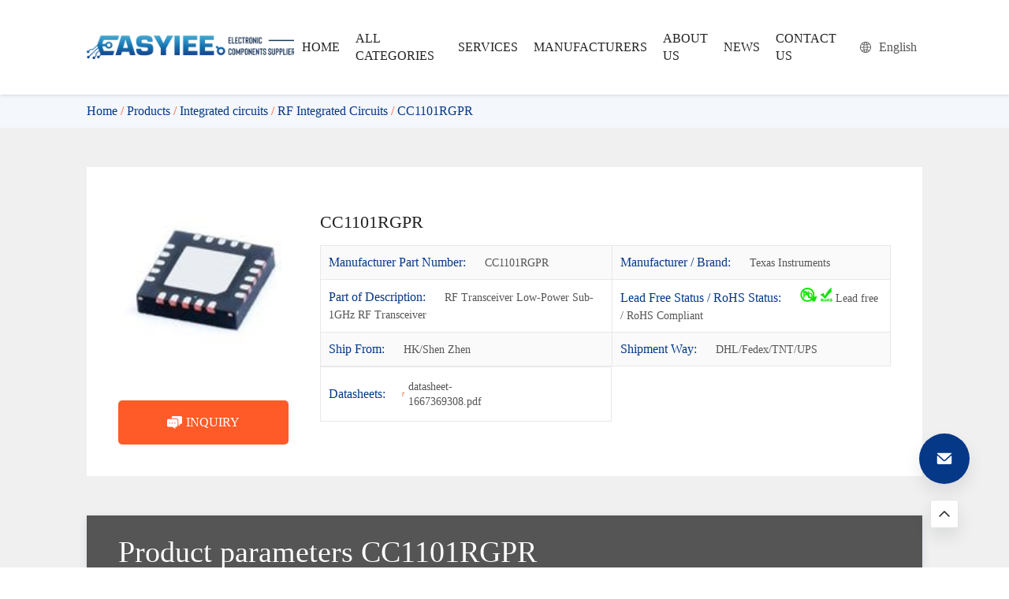

--- FILE ---
content_type: text/html; charset=UTF-8
request_url: http://www.easyiee.com/product/cc1101rgpr/
body_size: 31132
content:
<!DOCTYPE html>
<!--[if lt IE 7 ]><html class="ie ie6" lang="zh"> <![endif]-->
<!--[if IE 7 ]><html class="ie ie7" lang="zh"> <![endif]-->
<!--[if IE 8 ]><html class="ie ie8" lang="zh"> <![endif]-->
<!--[if (gte IE 9)|!(IE)]><!-->
<html class="not-ie" lang="en-US">
<!--<![endif]-->

<head><meta http-equiv="Content-Type" content="text/html; charset=utf-8" /><script>if(navigator.userAgent.match(/MSIE|Internet Explorer/i)||navigator.userAgent.match(/Trident\/7\..*?rv:11/i)){var href=document.location.href;if(!href.match(/[?&]nowprocket/)){if(href.indexOf("?")==-1){if(href.indexOf("#")==-1){document.location.href=href+"?nowprocket=1"}else{document.location.href=href.replace("#","?nowprocket=1#")}}else{if(href.indexOf("#")==-1){document.location.href=href+"&nowprocket=1"}else{document.location.href=href.replace("#","&nowprocket=1#")}}}}</script><script>(()=>{class RocketLazyLoadScripts{constructor(){this.v="2.0.4",this.userEvents=["keydown","keyup","mousedown","mouseup","mousemove","mouseover","mouseout","touchmove","touchstart","touchend","touchcancel","wheel","click","dblclick","input"],this.attributeEvents=["onblur","onclick","oncontextmenu","ondblclick","onfocus","onmousedown","onmouseenter","onmouseleave","onmousemove","onmouseout","onmouseover","onmouseup","onmousewheel","onscroll","onsubmit"]}async t(){this.i(),this.o(),/iP(ad|hone)/.test(navigator.userAgent)&&this.h(),this.u(),this.l(this),this.m(),this.k(this),this.p(this),this._(),await Promise.all([this.R(),this.L()]),this.lastBreath=Date.now(),this.S(this),this.P(),this.D(),this.O(),this.M(),await this.C(this.delayedScripts.normal),await this.C(this.delayedScripts.defer),await this.C(this.delayedScripts.async),await this.T(),await this.F(),await this.j(),await this.A(),window.dispatchEvent(new Event("rocket-allScriptsLoaded")),this.everythingLoaded=!0,this.lastTouchEnd&&await new Promise(t=>setTimeout(t,500-Date.now()+this.lastTouchEnd)),this.I(),this.H(),this.U(),this.W()}i(){this.CSPIssue=sessionStorage.getItem("rocketCSPIssue"),document.addEventListener("securitypolicyviolation",t=>{this.CSPIssue||"script-src-elem"!==t.violatedDirective||"data"!==t.blockedURI||(this.CSPIssue=!0,sessionStorage.setItem("rocketCSPIssue",!0))},{isRocket:!0})}o(){window.addEventListener("pageshow",t=>{this.persisted=t.persisted,this.realWindowLoadedFired=!0},{isRocket:!0}),window.addEventListener("pagehide",()=>{this.onFirstUserAction=null},{isRocket:!0})}h(){let t;function e(e){t=e}window.addEventListener("touchstart",e,{isRocket:!0}),window.addEventListener("touchend",function i(o){o.changedTouches[0]&&t.changedTouches[0]&&Math.abs(o.changedTouches[0].pageX-t.changedTouches[0].pageX)<10&&Math.abs(o.changedTouches[0].pageY-t.changedTouches[0].pageY)<10&&o.timeStamp-t.timeStamp<200&&(window.removeEventListener("touchstart",e,{isRocket:!0}),window.removeEventListener("touchend",i,{isRocket:!0}),"INPUT"===o.target.tagName&&"text"===o.target.type||(o.target.dispatchEvent(new TouchEvent("touchend",{target:o.target,bubbles:!0})),o.target.dispatchEvent(new MouseEvent("mouseover",{target:o.target,bubbles:!0})),o.target.dispatchEvent(new PointerEvent("click",{target:o.target,bubbles:!0,cancelable:!0,detail:1,clientX:o.changedTouches[0].clientX,clientY:o.changedTouches[0].clientY})),event.preventDefault()))},{isRocket:!0})}q(t){this.userActionTriggered||("mousemove"!==t.type||this.firstMousemoveIgnored?"keyup"===t.type||"mouseover"===t.type||"mouseout"===t.type||(this.userActionTriggered=!0,this.onFirstUserAction&&this.onFirstUserAction()):this.firstMousemoveIgnored=!0),"click"===t.type&&t.preventDefault(),t.stopPropagation(),t.stopImmediatePropagation(),"touchstart"===this.lastEvent&&"touchend"===t.type&&(this.lastTouchEnd=Date.now()),"click"===t.type&&(this.lastTouchEnd=0),this.lastEvent=t.type,t.composedPath&&t.composedPath()[0].getRootNode()instanceof ShadowRoot&&(t.rocketTarget=t.composedPath()[0]),this.savedUserEvents.push(t)}u(){this.savedUserEvents=[],this.userEventHandler=this.q.bind(this),this.userEvents.forEach(t=>window.addEventListener(t,this.userEventHandler,{passive:!1,isRocket:!0})),document.addEventListener("visibilitychange",this.userEventHandler,{isRocket:!0})}U(){this.userEvents.forEach(t=>window.removeEventListener(t,this.userEventHandler,{passive:!1,isRocket:!0})),document.removeEventListener("visibilitychange",this.userEventHandler,{isRocket:!0}),this.savedUserEvents.forEach(t=>{(t.rocketTarget||t.target).dispatchEvent(new window[t.constructor.name](t.type,t))})}m(){const t="return false",e=Array.from(this.attributeEvents,t=>"data-rocket-"+t),i="["+this.attributeEvents.join("],[")+"]",o="[data-rocket-"+this.attributeEvents.join("],[data-rocket-")+"]",s=(e,i,o)=>{o&&o!==t&&(e.setAttribute("data-rocket-"+i,o),e["rocket"+i]=new Function("event",o),e.setAttribute(i,t))};new MutationObserver(t=>{for(const n of t)"attributes"===n.type&&(n.attributeName.startsWith("data-rocket-")||this.everythingLoaded?n.attributeName.startsWith("data-rocket-")&&this.everythingLoaded&&this.N(n.target,n.attributeName.substring(12)):s(n.target,n.attributeName,n.target.getAttribute(n.attributeName))),"childList"===n.type&&n.addedNodes.forEach(t=>{if(t.nodeType===Node.ELEMENT_NODE)if(this.everythingLoaded)for(const i of[t,...t.querySelectorAll(o)])for(const t of i.getAttributeNames())e.includes(t)&&this.N(i,t.substring(12));else for(const e of[t,...t.querySelectorAll(i)])for(const t of e.getAttributeNames())this.attributeEvents.includes(t)&&s(e,t,e.getAttribute(t))})}).observe(document,{subtree:!0,childList:!0,attributeFilter:[...this.attributeEvents,...e]})}I(){this.attributeEvents.forEach(t=>{document.querySelectorAll("[data-rocket-"+t+"]").forEach(e=>{this.N(e,t)})})}N(t,e){const i=t.getAttribute("data-rocket-"+e);i&&(t.setAttribute(e,i),t.removeAttribute("data-rocket-"+e))}k(t){Object.defineProperty(HTMLElement.prototype,"onclick",{get(){return this.rocketonclick||null},set(e){this.rocketonclick=e,this.setAttribute(t.everythingLoaded?"onclick":"data-rocket-onclick","this.rocketonclick(event)")}})}S(t){function e(e,i){let o=e[i];e[i]=null,Object.defineProperty(e,i,{get:()=>o,set(s){t.everythingLoaded?o=s:e["rocket"+i]=o=s}})}e(document,"onreadystatechange"),e(window,"onload"),e(window,"onpageshow");try{Object.defineProperty(document,"readyState",{get:()=>t.rocketReadyState,set(e){t.rocketReadyState=e},configurable:!0}),document.readyState="loading"}catch(t){console.log("WPRocket DJE readyState conflict, bypassing")}}l(t){this.originalAddEventListener=EventTarget.prototype.addEventListener,this.originalRemoveEventListener=EventTarget.prototype.removeEventListener,this.savedEventListeners=[],EventTarget.prototype.addEventListener=function(e,i,o){o&&o.isRocket||!t.B(e,this)&&!t.userEvents.includes(e)||t.B(e,this)&&!t.userActionTriggered||e.startsWith("rocket-")||t.everythingLoaded?t.originalAddEventListener.call(this,e,i,o):(t.savedEventListeners.push({target:this,remove:!1,type:e,func:i,options:o}),"mouseenter"!==e&&"mouseleave"!==e||t.originalAddEventListener.call(this,e,t.savedUserEvents.push,o))},EventTarget.prototype.removeEventListener=function(e,i,o){o&&o.isRocket||!t.B(e,this)&&!t.userEvents.includes(e)||t.B(e,this)&&!t.userActionTriggered||e.startsWith("rocket-")||t.everythingLoaded?t.originalRemoveEventListener.call(this,e,i,o):t.savedEventListeners.push({target:this,remove:!0,type:e,func:i,options:o})}}J(t,e){this.savedEventListeners=this.savedEventListeners.filter(i=>{let o=i.type,s=i.target||window;return e!==o||t!==s||(this.B(o,s)&&(i.type="rocket-"+o),this.$(i),!1)})}H(){EventTarget.prototype.addEventListener=this.originalAddEventListener,EventTarget.prototype.removeEventListener=this.originalRemoveEventListener,this.savedEventListeners.forEach(t=>this.$(t))}$(t){t.remove?this.originalRemoveEventListener.call(t.target,t.type,t.func,t.options):this.originalAddEventListener.call(t.target,t.type,t.func,t.options)}p(t){let e;function i(e){return t.everythingLoaded?e:e.split(" ").map(t=>"load"===t||t.startsWith("load.")?"rocket-jquery-load":t).join(" ")}function o(o){function s(e){const s=o.fn[e];o.fn[e]=o.fn.init.prototype[e]=function(){return this[0]===window&&t.userActionTriggered&&("string"==typeof arguments[0]||arguments[0]instanceof String?arguments[0]=i(arguments[0]):"object"==typeof arguments[0]&&Object.keys(arguments[0]).forEach(t=>{const e=arguments[0][t];delete arguments[0][t],arguments[0][i(t)]=e})),s.apply(this,arguments),this}}if(o&&o.fn&&!t.allJQueries.includes(o)){const e={DOMContentLoaded:[],"rocket-DOMContentLoaded":[]};for(const t in e)document.addEventListener(t,()=>{e[t].forEach(t=>t())},{isRocket:!0});o.fn.ready=o.fn.init.prototype.ready=function(i){function s(){parseInt(o.fn.jquery)>2?setTimeout(()=>i.bind(document)(o)):i.bind(document)(o)}return"function"==typeof i&&(t.realDomReadyFired?!t.userActionTriggered||t.fauxDomReadyFired?s():e["rocket-DOMContentLoaded"].push(s):e.DOMContentLoaded.push(s)),o([])},s("on"),s("one"),s("off"),t.allJQueries.push(o)}e=o}t.allJQueries=[],o(window.jQuery),Object.defineProperty(window,"jQuery",{get:()=>e,set(t){o(t)}})}P(){const t=new Map;document.write=document.writeln=function(e){const i=document.currentScript,o=document.createRange(),s=i.parentElement;let n=t.get(i);void 0===n&&(n=i.nextSibling,t.set(i,n));const c=document.createDocumentFragment();o.setStart(c,0),c.appendChild(o.createContextualFragment(e)),s.insertBefore(c,n)}}async R(){return new Promise(t=>{this.userActionTriggered?t():this.onFirstUserAction=t})}async L(){return new Promise(t=>{document.addEventListener("DOMContentLoaded",()=>{this.realDomReadyFired=!0,t()},{isRocket:!0})})}async j(){return this.realWindowLoadedFired?Promise.resolve():new Promise(t=>{window.addEventListener("load",t,{isRocket:!0})})}M(){this.pendingScripts=[];this.scriptsMutationObserver=new MutationObserver(t=>{for(const e of t)e.addedNodes.forEach(t=>{"SCRIPT"!==t.tagName||t.noModule||t.isWPRocket||this.pendingScripts.push({script:t,promise:new Promise(e=>{const i=()=>{const i=this.pendingScripts.findIndex(e=>e.script===t);i>=0&&this.pendingScripts.splice(i,1),e()};t.addEventListener("load",i,{isRocket:!0}),t.addEventListener("error",i,{isRocket:!0}),setTimeout(i,1e3)})})})}),this.scriptsMutationObserver.observe(document,{childList:!0,subtree:!0})}async F(){await this.X(),this.pendingScripts.length?(await this.pendingScripts[0].promise,await this.F()):this.scriptsMutationObserver.disconnect()}D(){this.delayedScripts={normal:[],async:[],defer:[]},document.querySelectorAll("script[type$=rocketlazyloadscript]").forEach(t=>{t.hasAttribute("data-rocket-src")?t.hasAttribute("async")&&!1!==t.async?this.delayedScripts.async.push(t):t.hasAttribute("defer")&&!1!==t.defer||"module"===t.getAttribute("data-rocket-type")?this.delayedScripts.defer.push(t):this.delayedScripts.normal.push(t):this.delayedScripts.normal.push(t)})}async _(){await this.L();let t=[];document.querySelectorAll("script[type$=rocketlazyloadscript][data-rocket-src]").forEach(e=>{let i=e.getAttribute("data-rocket-src");if(i&&!i.startsWith("data:")){i.startsWith("//")&&(i=location.protocol+i);try{const o=new URL(i).origin;o!==location.origin&&t.push({src:o,crossOrigin:e.crossOrigin||"module"===e.getAttribute("data-rocket-type")})}catch(t){}}}),t=[...new Map(t.map(t=>[JSON.stringify(t),t])).values()],this.Y(t,"preconnect")}async G(t){if(await this.K(),!0!==t.noModule||!("noModule"in HTMLScriptElement.prototype))return new Promise(e=>{let i;function o(){(i||t).setAttribute("data-rocket-status","executed"),e()}try{if(navigator.userAgent.includes("Firefox/")||""===navigator.vendor||this.CSPIssue)i=document.createElement("script"),[...t.attributes].forEach(t=>{let e=t.nodeName;"type"!==e&&("data-rocket-type"===e&&(e="type"),"data-rocket-src"===e&&(e="src"),i.setAttribute(e,t.nodeValue))}),t.text&&(i.text=t.text),t.nonce&&(i.nonce=t.nonce),i.hasAttribute("src")?(i.addEventListener("load",o,{isRocket:!0}),i.addEventListener("error",()=>{i.setAttribute("data-rocket-status","failed-network"),e()},{isRocket:!0}),setTimeout(()=>{i.isConnected||e()},1)):(i.text=t.text,o()),i.isWPRocket=!0,t.parentNode.replaceChild(i,t);else{const i=t.getAttribute("data-rocket-type"),s=t.getAttribute("data-rocket-src");i?(t.type=i,t.removeAttribute("data-rocket-type")):t.removeAttribute("type"),t.addEventListener("load",o,{isRocket:!0}),t.addEventListener("error",i=>{this.CSPIssue&&i.target.src.startsWith("data:")?(console.log("WPRocket: CSP fallback activated"),t.removeAttribute("src"),this.G(t).then(e)):(t.setAttribute("data-rocket-status","failed-network"),e())},{isRocket:!0}),s?(t.fetchPriority="high",t.removeAttribute("data-rocket-src"),t.src=s):t.src="data:text/javascript;base64,"+window.btoa(unescape(encodeURIComponent(t.text)))}}catch(i){t.setAttribute("data-rocket-status","failed-transform"),e()}});t.setAttribute("data-rocket-status","skipped")}async C(t){const e=t.shift();return e?(e.isConnected&&await this.G(e),this.C(t)):Promise.resolve()}O(){this.Y([...this.delayedScripts.normal,...this.delayedScripts.defer,...this.delayedScripts.async],"preload")}Y(t,e){this.trash=this.trash||[];let i=!0;var o=document.createDocumentFragment();t.forEach(t=>{const s=t.getAttribute&&t.getAttribute("data-rocket-src")||t.src;if(s&&!s.startsWith("data:")){const n=document.createElement("link");n.href=s,n.rel=e,"preconnect"!==e&&(n.as="script",n.fetchPriority=i?"high":"low"),t.getAttribute&&"module"===t.getAttribute("data-rocket-type")&&(n.crossOrigin=!0),t.crossOrigin&&(n.crossOrigin=t.crossOrigin),t.integrity&&(n.integrity=t.integrity),t.nonce&&(n.nonce=t.nonce),o.appendChild(n),this.trash.push(n),i=!1}}),document.head.appendChild(o)}W(){this.trash.forEach(t=>t.remove())}async T(){try{document.readyState="interactive"}catch(t){}this.fauxDomReadyFired=!0;try{await this.K(),this.J(document,"readystatechange"),document.dispatchEvent(new Event("rocket-readystatechange")),await this.K(),document.rocketonreadystatechange&&document.rocketonreadystatechange(),await this.K(),this.J(document,"DOMContentLoaded"),document.dispatchEvent(new Event("rocket-DOMContentLoaded")),await this.K(),this.J(window,"DOMContentLoaded"),window.dispatchEvent(new Event("rocket-DOMContentLoaded"))}catch(t){console.error(t)}}async A(){try{document.readyState="complete"}catch(t){}try{await this.K(),this.J(document,"readystatechange"),document.dispatchEvent(new Event("rocket-readystatechange")),await this.K(),document.rocketonreadystatechange&&document.rocketonreadystatechange(),await this.K(),this.J(window,"load"),window.dispatchEvent(new Event("rocket-load")),await this.K(),window.rocketonload&&window.rocketonload(),await this.K(),this.allJQueries.forEach(t=>t(window).trigger("rocket-jquery-load")),await this.K(),this.J(window,"pageshow");const t=new Event("rocket-pageshow");t.persisted=this.persisted,window.dispatchEvent(t),await this.K(),window.rocketonpageshow&&window.rocketonpageshow({persisted:this.persisted})}catch(t){console.error(t)}}async K(){Date.now()-this.lastBreath>45&&(await this.X(),this.lastBreath=Date.now())}async X(){return document.hidden?new Promise(t=>setTimeout(t)):new Promise(t=>requestAnimationFrame(t))}B(t,e){return e===document&&"readystatechange"===t||(e===document&&"DOMContentLoaded"===t||(e===window&&"DOMContentLoaded"===t||(e===window&&"load"===t||e===window&&"pageshow"===t)))}static run(){(new RocketLazyLoadScripts).t()}}RocketLazyLoadScripts.run()})();</script>
    
    
    <meta name="viewport" content="width=device-width, initial-scale=1" />
    <link rel="preload" href="/lib/css/animate.min.css" data-rocket-async="style" as="style" onload="this.onload=null;this.rel='stylesheet'" onerror="this.removeAttribute('data-rocket-async')"  />
    <link data-minify="1" rel="preload" href="https://www.easyiee.com/wp-content/cache/min/1/lib/css/swiper.min.css?ver=1753690471" data-rocket-async="style" as="style" onload="this.onload=null;this.rel='stylesheet'" onerror="this.removeAttribute('data-rocket-async')"  />
    <link rel="preload" href="/lib/css/base/index.min.css" data-rocket-async="style" as="style" onload="this.onload=null;this.rel='stylesheet'" onerror="this.removeAttribute('data-rocket-async')"  />
    <link data-minify="1" rel="preload" href="https://www.easyiee.com/wp-content/cache/min/1/lib/css/public.css?ver=1753690471" data-rocket-async="style" as="style" onload="this.onload=null;this.rel='stylesheet'" onerror="this.removeAttribute('data-rocket-async')"  />
	<meta name='robots' content='noindex, nofollow' />
	<style>img:is([sizes="auto" i], [sizes^="auto," i]) { contain-intrinsic-size: 3000px 1500px }</style>
	<meta name="viewport" content="width=device-width, initial-scale=1">
	<!-- This site is optimized with the Yoast SEO plugin v20.5 - https://yoast.com/wordpress/plugins/seo/ -->
	<title>CC1101RGPR - easyiee</title>
<style id="rocket-critical-css">:root{--animate-duration:1s;--animate-delay:1s;--animate-repeat:1}:root{--swiper-theme-color:#007aff}:root{--swiper-navigation-size:44px}html{line-height:1.15;-webkit-text-size-adjust:100%}body{margin:0}main{display:block}h1{font-size:2em;margin:0.67em 0}a{background-color:transparent}img{border-style:none}button,input,textarea{font-family:inherit;font-size:100%;line-height:1.15;margin:0}button,input{overflow:visible}button{text-transform:none}button,[type=submit]{-webkit-appearance:button}button::-moz-focus-inner,[type=submit]::-moz-focus-inner{border-style:none;padding:0}button:-moz-focusring,[type=submit]:-moz-focusring{outline:1px dotted ButtonText}textarea{overflow:auto}::-webkit-file-upload-button{-webkit-appearance:button;font:inherit}.row{display:flex;flex-wrap:wrap;margin-right:-15px;margin-left:-15px}.col-xs-12{padding-left:15px;padding-right:15px}.col-xs-12{width:100%}@media (max-width:767px){.hidden-xs{display:none!important}}@media (min-width:768px) and (max-width:1023px){.hidden-sm{display:none!important}}@media (min-width:1024px) and (max-width:1279px){.hidden-md{display:none!important}}@media (min-width:1280px) and (max-width:1599px){.hidden-lg{display:none!important}}.flex{display:flex}*{padding:0;margin:0;border:0;border-radius:0;box-sizing:border-box;outline:none}@media (max-width:767px){html{font-size:8.75px}}body{max-width:1920px;margin:0 auto;font-size:1.8rem;line-height:1.5;display:flex;flex-direction:column;min-height:100vh}header{flex-shrink:0}main{flex-grow:1}ul{list-style-type:none}input,textarea{display:block;width:100%;height:50px;padding:0 15px;background:#f7f7f7;border:1px solid #e8e8e8;font-size:0.14rem}textarea{height:144px;padding:15px;resize:none}input,textarea,button{-webkit-appearance:none}[type=submit]{background:#CC8100;border:1px solid #CC8100;color:#fff}a{text-decoration:none;color:inherit}h1{font-size:2em}h2{font-size:1.5em}table{border-collapse:collapse;width:100%}td{padding:10px;border:1px solid #e8e8e8}img,svg{max-width:100%;height:auto;display:block}.c-sidebar{position:fixed;right:50px;bottom:50px;z-index:9}.c-sidebar-item{display:flex;justify-content:center;align-items:center;box-shadow:0px 10px 20px 0px rgba(32,37,45,0.1)}.c-sidebar-item--top{width:36px;height:36px;margin:20px auto 0;background:#fff;border:1px solid #e5e5e5;border-radius:2px}.c-sidebar-item--contact{width:64px;height:64px;background:#CC8100;border-radius:50%}.c-search{position:fixed;left:0;top:0;z-index:99;display:flex;justify-content:center;align-items:center;width:100%;height:100%;padding:0 15px;background:rgba(0,0,0,0.7);display:none}.c-search__container{position:relative;max-width:600px;width:100%;padding:60px 40px;background:#fff}.c-search__form{display:flex;width:100%}.c-search__submit{flex-shrink:0;width:50px;height:50px;border-left:0}.c-search__close{position:absolute;right:14px;top:10px}.flex{display:flex;justify-content:center;align-items:center}body{list-style:none;text-decoration:none;line-height:1;margin:0 auto;padding:0;max-width:100%}html{font-size:100px}*{list-style:none;text-decoration:none;line-height:1;margin:0;padding:0;font-family:'Regular';font-size:.16rem;box-sizing:border-box;line-height:1.4;color:#222}h1,h2{font-weight:normal}.flex{display:flex;justify-content:center;align-items:center}.content{max-width:1520px;width:100%;margin:0 auto;padding:0 .4rem}@font-face{font-family:'Regular';src:url(/lib/fonts/Roboto-Regular.ttf);font-display:swap}@font-face{font-family:'Bold';src:url(/lib/fonts/Roboto-Bold.ttf);font-display:swap}@font-face{font-family:'Medium';src:url(/lib/fonts/Roboto-Medium.ttf);font-display:swap}.c-close-icon{width:20px;height:20px;margin:auto 0;display:-webkit-box;display:-ms-flexbox;display:flex;-webkit-box-orient:vertical;-webkit-box-direction:normal;-ms-flex-direction:column;flex-direction:column;-webkit-box-pack:justify;-ms-flex-pack:justify;justify-content:space-between}.c-close-icon span{display:inline-block;width:100%;height:3px;border-radius:2px;background-color:#053887}.c-close-icon span:nth-child(1){-webkit-transform:translateY(8.5px) rotate(-45deg);transform:translateY(8.5px) rotate(-45deg)}.c-close-icon span:nth-child(2){-webkit-transform:translateY(-8.5px) rotate(45deg);transform:translateY(-8.5px) rotate(45deg)}[type='submit']{background:#053887;border:1px solid #053887}.c-search__submit{display:flex;justify-content:center;align-items:center}.form_mask{position:fixed;-webkit-transform:translate(-50%,-50%);transform:translate(-50%,-50%);left:50%;top:50%;width:100%;height:100%;background-color:rgba(48,48,48,0.7);display:flex;justify-content:center;align-items:center;z-index:99;display:none}.common-fixed-contact{position:absolute;-webkit-transform:translate(-50%,-50%);transform:translate(-50%,-50%);left:50%;top:50%;width:800px;height:auto;background-color:#fff;-webkit-box-shadow:0 0 20px rgb(0 0 0 / 10%);box-shadow:0 0 20px rgb(0 0 0 / 10%);z-index:998;overflow:hidden}.common-fixed-contact p{margin:0 40px}.common-fixed-contact-form{padding:20px 40px}.common-fixed-contact-form__input{width:100%;height:48px;padding-left:20px;border:1px solid #e8e8e8;margin-bottom:20px;background-color:#fff}.common-fixed-contact-form__submit{width:240px;margin:0 auto;margin-top:20px}.common-btn{width:100%;height:48px;background-color:#FF3C00;color:#fff;border:1px solid #FF3C00;overflow:hidden;display:-webkit-box;display:-ms-flexbox;display:flex;-webkit-box-pack:center;-ms-flex-pack:center;justify-content:center;-webkit-box-align:center;-ms-flex-align:center;align-items:center;text-align:center;position:relative;-webkit-box-shadow:0 15px 20px -5px rgba(50,47,46,0.2);box-shadow:0 15px 20px -5px rgba(50,47,46,0.2)}.common-fixed-contact__close{position:absolute;right:10px;top:10px;width:24px;height:24px;background:url(/lib/images/close.svg) no-repeat center center}.common-fixed-contact__close img{display:none}.path .content{display:flex;align-items:center;justify-content:flex-start;flex-wrap:wrap}.path .content a{color:#053887}.path .content span{color:#FF5B28}.path .content span.breadcrumb_last{color:#053887}.c-sidebar-item--contact{background-color:#053887}.phone_header{display:block}.phone_header .nav{display:block;height:60px}.body-top{width:100%;height:60px;background-color:#fff;position:fixed;z-index:99;box-shadow:0px 0px 15px 3px rgba(0,6,11,0.1);top:0}.body-top .body_top{width:100%;height:100%;display:flex;justify-content:space-between}.body-top .top_left{display:inline-block;padding:5px;padding-left:20px;background:#fff}.body-top .top_left a{display:flex;justify-content:flex-start;align-items:center;height:100%}.body-top .top_left img{max-width:150px}.body-top .top_right_{display:flex;align-items:center}.body-top .top_right_ .login{margin-left:10px}.body-top .top_right{width:22px;height:20px;display:-webkit-box;display:-ms-flexbox;display:flex;-webkit-box-orient:vertical;-webkit-box-direction:normal;-ms-flex-direction:column;flex-direction:column;-webkit-box-pack:justify;-ms-flex-pack:justify;justify-content:space-between;margin:17px;float:right;right:0}.body-top .top_right span{display:inline-block;width:100%;height:2px;border-radius:2px;background-color:#053887}.phone_header .mask_1{width:100%;height:100%;background:rgba(0,0,0,0);position:fixed;z-index:98;opacity:0;top:0}.body-left{width:30%;opacity:0;height:100%;float:right;z-index:9999;background-color:#fff;-webkit-transform:translateX(100%);transform:translateX(100%)}.body-left .search{width:100%;height:60px;background-color:#053887;display:flex;justify-content:flex-end;align-items:center;padding:10px}.body-left .search .close{width:16px;height:16px;margin-left:25px}.body-left .list{padding:10px;min-height:80%}.body-left .list>ul>li{padding:20px 0 20px 0px;color:#1d1d1d;font-size:15px;position:relative;border-bottom:1px solid #ccc}.body-left .list>ul>li>a{color:#1d1d1d;font-size:15px;position:relative;text-decoration:none}.menu__children_phone{display:none}.menu__children_phone .menu__item{width:100%;line-height:18px;margin-top:15px;margin-left:10px;overflow:hidden;white-space:nowrap;text-overflow:ellipsis}.menu__children_phone .menu__item a{color:#666;font-size:14px;text-decoration:none}.body-left .list>ul>li .triangle{display:inline-block;position:absolute;right:6px;transform-origin:7px 8px}.body-left .nav_phone{padding:10px;display:flex;flex-direction:column;justify-content:center;align-items:center}.body-left .nav_phone .call{display:flex;margin-bottom:20px}.body-left .nav_phone .samples{width:180px;height:40px;background-color:#053887;border-radius:20px}.body-left .nav_phone .samples a{width:100%;height:100%;border-radius:20px;display:flex;justify-content:center;align-items:center;color:#fff;font-size:14px;text-decoration:none;font-family:'Bold';box-shadow:0 4px 12px rgb(47 149 217 / 30%)}header{position:fixed;width:100%;top:0;z-index:99;background-color:#fff;box-shadow:0 0 5px rgba(0,0,0,0.2)}.zt{height:120px;width:100%}header .content{display:flex;justify-content:space-between;align-items:center;height:120px}header .content .right{display:flex;align-items:center}header .content .right .menu ul.menu_1{display:flex;align-items:center}header .content .right .menu ul.menu_1>li{display:flex;align-items:center;position:relative;padding:0 .24rem}header .content .right .menu ul.menu_1>li svg{margin-left:10px}header .content .right .menu ul.menu_1>li>a{padding:24px 0;display:flex;justify-content:center;align-items:center;font-family:'Medium';color:#222222;position:relative}header .content .right .menu ul.menu_1>li>a::after{position:absolute;width:0;left:0;bottom:17px;background:#FF3C00;content:'';height:2px}header .content .right .en a{display:flex;align-items:center}header .content .right .en{margin-left:20px}header .content .right .en a p{margin:0 10px;color:#555}header .content .right .menu .sub_menu_0{position:absolute;top:100%;left:0;width:max-content;padding:15px 0;background:#fff;box-shadow:0 0 5px rgb(0 0 0 / 15%);display:none}header .content .right .menu .sub_menu_0 li{padding:5px 20px}.path{width:100%;background:#F4F7FC;padding:10px 0}@media (max-width:1440px){.content{max-width:1140px}header .content .right .menu ul.menu_1>li{padding:0 0.1rem}}@media (max-width:767px){.content{padding:0 10px}*{font-size:0.28rem}.body-left{width:80%}.c-sidebar{right:20px;bottom:20px}.c-sidebar-item--contact{width:48px;height:48px}}ul{box-sizing:border-box}.wp-block-table{overflow-x:auto}.wp-block-table table{border-collapse:collapse;width:100%}.wp-block-table td{border:1px solid;padding:.5em}.wp-block-table .has-fixed-layout{table-layout:fixed;width:100%}.wp-block-table .has-fixed-layout td{word-break:break-word}:root{--wp--preset--font-size--normal:16px;--wp--preset--font-size--huge:42px}.has-text-align-left{text-align:left}@font-face{font-family:elementskit;src:url(https://www.easyiee.com/wp-content/plugins/elementskit-lite/modules/elementskit-icon-pack/assets/fonts/elementskit.woff?y24e1e) format("woff");font-weight:400;font-style:normal;font-display:swap}.icon,.icon::before{font-family:elementskit!important;speak:none;font-style:normal;font-weight:400;font-variant:normal;text-transform:none;line-height:1;-webkit-font-smoothing:antialiased;-moz-osx-font-smoothing:grayscale}:focus{outline:0}button::-moz-focus-inner{padding:0;border:0}.ekit-wid-con .ekit-review-card--date,.ekit-wid-con .ekit-review-card--desc{grid-area:date}.ekit-wid-con .ekit-review-card--image{width:60px;height:60px;grid-area:thumbnail;min-width:60px;border-radius:50%;background-color:#eae9f7;display:-webkit-box;display:-ms-flexbox;display:flex;-webkit-box-pack:center;-ms-flex-pack:center;justify-content:center;-webkit-box-align:center;-ms-flex-align:center;align-items:center;padding:1rem;position:relative}.ekit-wid-con .ekit-review-card--thumbnail{grid-area:thumbnail;padding-right:1rem}.ekit-wid-con .ekit-review-card--name{grid-area:name;font-size:14px;font-weight:700;margin:0 0 .25rem 0}.ekit-wid-con .ekit-review-card--stars{grid-area:stars;color:#f4be28;font-size:13px;line-height:20px}.ekit-wid-con .ekit-review-card--comment{grid-area:comment;font-size:16px;line-height:22px;font-weight:400;color:#32323d}.ekit-wid-con .ekit-review-card--actions{grid-area:actions}.ekit-wid-con .ekit-review-card--posted-on{display:-webkit-box;display:-ms-flexbox;display:flex;grid-area:posted-on}main .detail{background-color:#f0f0f0;padding-top:0.5rem}main .detail .detail_top{display:flex;background-color:#fff;padding:0.4rem;margin-bottom:0.5rem}main .detail .detail_top .left{max-width:216px;width:100%;margin-right:.4rem}main .detail .detail_top .left .img{margin-bottom:0.4rem}main .detail .detail_top .left .img img{width:100%}main .detail .detail_top .left .btn{width:100%;height:56px;background:#FF5B28;border-radius:5px}main .detail .detail_top .left .btn p{color:#fff;margin-left:5px;font-family:'Medium'}main .detail .detail_top .right{flex:1}main .detail .detail_top .right h1{font-size:0.22rem;font-family:'Medium'}main .detail .detail_top .right table tr:nth-child(odd){background-color:#fafafa}main .detail .detail_top .right table tr td{color:#053887;font-family:'Medium'}main .detail .detail_top .right table tr td span{color:#555;font-size:14px;margin-left:20px}main .detail .detail_top .right table tr td.file_td{display:flex;align-items:center}main .detail .detail_top .right table tr td .file{display:flex;justify-content:flex-start;flex:1;margin-left:20px;flex-wrap:wrap}main .detail .detail_top .right table tr td .file a{display:flex;align-items:center;width:40%;font-size:14px;color:#555;margin:5px 0}main .detail .detail_top .right table tr td .file a svg{margin-right:5px}main .detail .detail_btm .box{box-shadow:0px 4px 9px 1px rgba(5,56,135,0.1);margin-bottom:0.5rem}main .detail .detail_btm .box h2{width:100%;padding:0.2rem 0;padding-left:0.4rem;font-size:0.38rem;font-family:'Medium';background-color:#555;color:#fff}main .detail .detail_btm .box .table{padding:.4rem;background-color:#fff}main .detail .detail_btm .box .table table tr{border-bottom:1px solid #ddd}main .detail .detail_btm .box .table table tr:nth-child(even){background-color:#fafafa}main .detail .detail_btm .box .table table tr td:first-child{font-family:'Medium'}main .detail .detail_btm .box .table table tr td:last-child{font-size:14px;color:#555}main .detail .detail_btm .box .table table tr td{border:none;padding:.15rem 0;padding-left:0.2rem;width:50%}main .detail .detail_btm .box form>p{font-size:14px;color:#555}@media (max-width:767px){main .detail .detail_top{flex-direction:column}main .detail .detail_top .left{max-width:100%;margin-right:0;margin-bottom:30px}main .detail .detail_top .right h1{font-size:0.32rem}main .detail .detail_top .right .table{overflow-x:auto}main .detail .detail_btm .box .table{overflow-x:auto}}.wpcf7 .screen-reader-response{position:absolute;overflow:hidden;clip:rect(1px,1px,1px,1px);clip-path:inset(50%);height:1px;width:1px;margin:-1px;padding:0;border:0;word-wrap:normal!important}.wpcf7 form .wpcf7-response-output{margin:2em 0.5em 1em;padding:0.2em 1em;border:2px solid #00a0d2}.wpcf7 form.init .wpcf7-response-output{display:none}.wpcf7-form-control-wrap{position:relative}.wpcf7 input[type="email"],.wpcf7 input[type="tel"]{direction:ltr}</style>
	<meta name="description" content="CC1101RGPR is a high-end and quality OEM RGP series. With the use of low-cost, easy to use and high quality materials, it has been developed for the global market." />
	<meta property="og:locale" content="zh_CN" />
	<meta property="og:type" content="article" />
	<meta property="og:title" content="CC1101RGPR - easyiee" />
	<meta property="og:description" content="CC1101RGPR is a high-end and quality OEM RGP series. With the use of low-cost, easy to use and high quality materials, it has been developed for the global market." />
	<meta property="og:url" content="https://www.easyiee.com/product/cc1101rgpr/" />
	<meta property="og:site_name" content="easyiee" />
	<meta property="article:modified_time" content="2022-11-13T09:56:55+00:00" />
	<meta property="og:image" content="https://www.easyiee.com/wp-content/uploads/2022/11/image-1667369306-1.jpg" />
	<meta property="og:image:width" content="150" />
	<meta property="og:image:height" content="150" />
	<meta property="og:image:type" content="image/jpeg" />
	<meta name="twitter:card" content="summary_large_image" />
	<meta name="twitter:label1" content="预计阅读时间" />
	<meta name="twitter:data1" content="1 分" />
	<script type="application/ld+json" class="yoast-schema-graph">{"@context":"https://schema.org","@graph":[{"@type":"WebPage","@id":"https://www.easyiee.com/product/cc1101rgpr/","url":"https://www.easyiee.com/product/cc1101rgpr/","name":"CC1101RGPR - easyiee","isPartOf":{"@id":"https://www.easyiee.com/#website"},"primaryImageOfPage":{"@id":"https://www.easyiee.com/product/cc1101rgpr/#primaryimage"},"image":{"@id":"https://www.easyiee.com/product/cc1101rgpr/#primaryimage"},"thumbnailUrl":"https://www.easyiee.com/wp-content/uploads/2022/11/image-1667369306-1.jpg","datePublished":"2022-11-02T06:08:31+00:00","dateModified":"2022-11-13T09:56:55+00:00","description":"CC1101RGPR is a high-end and quality OEM RGP series. With the use of low-cost, easy to use and high quality materials, it has been developed for the global market.","breadcrumb":{"@id":"https://www.easyiee.com/product/cc1101rgpr/#breadcrumb"},"inLanguage":"zh-Hans","potentialAction":[{"@type":"ReadAction","target":["https://www.easyiee.com/product/cc1101rgpr/"]}]},{"@type":"ImageObject","inLanguage":"zh-Hans","@id":"https://www.easyiee.com/product/cc1101rgpr/#primaryimage","url":"https://www.easyiee.com/wp-content/uploads/2022/11/image-1667369306-1.jpg","contentUrl":"https://www.easyiee.com/wp-content/uploads/2022/11/image-1667369306-1.jpg","width":150,"height":150},{"@type":"BreadcrumbList","@id":"https://www.easyiee.com/product/cc1101rgpr/#breadcrumb","itemListElement":[{"@type":"ListItem","position":1,"name":"Home","item":"https://www.easyiee.com/"},{"@type":"ListItem","position":2,"name":"Products","item":"https://www.easyiee.com/products/"},{"@type":"ListItem","position":3,"name":"Integrated circuits","item":"https://www.easyiee.com/product-category/integrated-circuits-ic-wholesale/"},{"@type":"ListItem","position":4,"name":"RF Integrated Circuits","item":"https://www.easyiee.com/product-category/integrated-circuits-ic-wholesale/rf-integrated-circuits-wholesale-suppliers/"},{"@type":"ListItem","position":5,"name":"CC1101RGPR"}]},{"@type":"WebSite","@id":"https://www.easyiee.com/#website","url":"https://www.easyiee.com/","name":"easyiee","description":"","potentialAction":[{"@type":"SearchAction","target":{"@type":"EntryPoint","urlTemplate":"https://www.easyiee.com/?s={search_term_string}"},"query-input":"required name=search_term_string"}],"inLanguage":"zh-Hans"}]}</script>
	<!-- / Yoast SEO plugin. -->



<link rel='preload'  href='http://www.easyiee.com/wp-includes/css/dist/block-library/style.min.css?ver=6.8.2' data-rocket-async="style" as="style" onload="this.onload=null;this.rel='stylesheet'" onerror="this.removeAttribute('data-rocket-async')"  media='all' />
<style id='classic-theme-styles-inline-css'>
/*! This file is auto-generated */
.wp-block-button__link{color:#fff;background-color:#32373c;border-radius:9999px;box-shadow:none;text-decoration:none;padding:calc(.667em + 2px) calc(1.333em + 2px);font-size:1.125em}.wp-block-file__button{background:#32373c;color:#fff;text-decoration:none}
</style>
<style id='global-styles-inline-css'>
:root{--wp--preset--aspect-ratio--square: 1;--wp--preset--aspect-ratio--4-3: 4/3;--wp--preset--aspect-ratio--3-4: 3/4;--wp--preset--aspect-ratio--3-2: 3/2;--wp--preset--aspect-ratio--2-3: 2/3;--wp--preset--aspect-ratio--16-9: 16/9;--wp--preset--aspect-ratio--9-16: 9/16;--wp--preset--color--black: #000000;--wp--preset--color--cyan-bluish-gray: #abb8c3;--wp--preset--color--white: #ffffff;--wp--preset--color--pale-pink: #f78da7;--wp--preset--color--vivid-red: #cf2e2e;--wp--preset--color--luminous-vivid-orange: #ff6900;--wp--preset--color--luminous-vivid-amber: #fcb900;--wp--preset--color--light-green-cyan: #7bdcb5;--wp--preset--color--vivid-green-cyan: #00d084;--wp--preset--color--pale-cyan-blue: #8ed1fc;--wp--preset--color--vivid-cyan-blue: #0693e3;--wp--preset--color--vivid-purple: #9b51e0;--wp--preset--color--contrast: var(--contrast);--wp--preset--color--contrast-2: var(--contrast-2);--wp--preset--color--contrast-3: var(--contrast-3);--wp--preset--color--base: var(--base);--wp--preset--color--base-2: var(--base-2);--wp--preset--color--base-3: var(--base-3);--wp--preset--color--accent: var(--accent);--wp--preset--gradient--vivid-cyan-blue-to-vivid-purple: linear-gradient(135deg,rgba(6,147,227,1) 0%,rgb(155,81,224) 100%);--wp--preset--gradient--light-green-cyan-to-vivid-green-cyan: linear-gradient(135deg,rgb(122,220,180) 0%,rgb(0,208,130) 100%);--wp--preset--gradient--luminous-vivid-amber-to-luminous-vivid-orange: linear-gradient(135deg,rgba(252,185,0,1) 0%,rgba(255,105,0,1) 100%);--wp--preset--gradient--luminous-vivid-orange-to-vivid-red: linear-gradient(135deg,rgba(255,105,0,1) 0%,rgb(207,46,46) 100%);--wp--preset--gradient--very-light-gray-to-cyan-bluish-gray: linear-gradient(135deg,rgb(238,238,238) 0%,rgb(169,184,195) 100%);--wp--preset--gradient--cool-to-warm-spectrum: linear-gradient(135deg,rgb(74,234,220) 0%,rgb(151,120,209) 20%,rgb(207,42,186) 40%,rgb(238,44,130) 60%,rgb(251,105,98) 80%,rgb(254,248,76) 100%);--wp--preset--gradient--blush-light-purple: linear-gradient(135deg,rgb(255,206,236) 0%,rgb(152,150,240) 100%);--wp--preset--gradient--blush-bordeaux: linear-gradient(135deg,rgb(254,205,165) 0%,rgb(254,45,45) 50%,rgb(107,0,62) 100%);--wp--preset--gradient--luminous-dusk: linear-gradient(135deg,rgb(255,203,112) 0%,rgb(199,81,192) 50%,rgb(65,88,208) 100%);--wp--preset--gradient--pale-ocean: linear-gradient(135deg,rgb(255,245,203) 0%,rgb(182,227,212) 50%,rgb(51,167,181) 100%);--wp--preset--gradient--electric-grass: linear-gradient(135deg,rgb(202,248,128) 0%,rgb(113,206,126) 100%);--wp--preset--gradient--midnight: linear-gradient(135deg,rgb(2,3,129) 0%,rgb(40,116,252) 100%);--wp--preset--font-size--small: 13px;--wp--preset--font-size--medium: 20px;--wp--preset--font-size--large: 36px;--wp--preset--font-size--x-large: 42px;--wp--preset--spacing--20: 0.44rem;--wp--preset--spacing--30: 0.67rem;--wp--preset--spacing--40: 1rem;--wp--preset--spacing--50: 1.5rem;--wp--preset--spacing--60: 2.25rem;--wp--preset--spacing--70: 3.38rem;--wp--preset--spacing--80: 5.06rem;--wp--preset--shadow--natural: 6px 6px 9px rgba(0, 0, 0, 0.2);--wp--preset--shadow--deep: 12px 12px 50px rgba(0, 0, 0, 0.4);--wp--preset--shadow--sharp: 6px 6px 0px rgba(0, 0, 0, 0.2);--wp--preset--shadow--outlined: 6px 6px 0px -3px rgba(255, 255, 255, 1), 6px 6px rgba(0, 0, 0, 1);--wp--preset--shadow--crisp: 6px 6px 0px rgba(0, 0, 0, 1);}:where(.is-layout-flex){gap: 0.5em;}:where(.is-layout-grid){gap: 0.5em;}body .is-layout-flex{display: flex;}.is-layout-flex{flex-wrap: wrap;align-items: center;}.is-layout-flex > :is(*, div){margin: 0;}body .is-layout-grid{display: grid;}.is-layout-grid > :is(*, div){margin: 0;}:where(.wp-block-columns.is-layout-flex){gap: 2em;}:where(.wp-block-columns.is-layout-grid){gap: 2em;}:where(.wp-block-post-template.is-layout-flex){gap: 1.25em;}:where(.wp-block-post-template.is-layout-grid){gap: 1.25em;}.has-black-color{color: var(--wp--preset--color--black) !important;}.has-cyan-bluish-gray-color{color: var(--wp--preset--color--cyan-bluish-gray) !important;}.has-white-color{color: var(--wp--preset--color--white) !important;}.has-pale-pink-color{color: var(--wp--preset--color--pale-pink) !important;}.has-vivid-red-color{color: var(--wp--preset--color--vivid-red) !important;}.has-luminous-vivid-orange-color{color: var(--wp--preset--color--luminous-vivid-orange) !important;}.has-luminous-vivid-amber-color{color: var(--wp--preset--color--luminous-vivid-amber) !important;}.has-light-green-cyan-color{color: var(--wp--preset--color--light-green-cyan) !important;}.has-vivid-green-cyan-color{color: var(--wp--preset--color--vivid-green-cyan) !important;}.has-pale-cyan-blue-color{color: var(--wp--preset--color--pale-cyan-blue) !important;}.has-vivid-cyan-blue-color{color: var(--wp--preset--color--vivid-cyan-blue) !important;}.has-vivid-purple-color{color: var(--wp--preset--color--vivid-purple) !important;}.has-black-background-color{background-color: var(--wp--preset--color--black) !important;}.has-cyan-bluish-gray-background-color{background-color: var(--wp--preset--color--cyan-bluish-gray) !important;}.has-white-background-color{background-color: var(--wp--preset--color--white) !important;}.has-pale-pink-background-color{background-color: var(--wp--preset--color--pale-pink) !important;}.has-vivid-red-background-color{background-color: var(--wp--preset--color--vivid-red) !important;}.has-luminous-vivid-orange-background-color{background-color: var(--wp--preset--color--luminous-vivid-orange) !important;}.has-luminous-vivid-amber-background-color{background-color: var(--wp--preset--color--luminous-vivid-amber) !important;}.has-light-green-cyan-background-color{background-color: var(--wp--preset--color--light-green-cyan) !important;}.has-vivid-green-cyan-background-color{background-color: var(--wp--preset--color--vivid-green-cyan) !important;}.has-pale-cyan-blue-background-color{background-color: var(--wp--preset--color--pale-cyan-blue) !important;}.has-vivid-cyan-blue-background-color{background-color: var(--wp--preset--color--vivid-cyan-blue) !important;}.has-vivid-purple-background-color{background-color: var(--wp--preset--color--vivid-purple) !important;}.has-black-border-color{border-color: var(--wp--preset--color--black) !important;}.has-cyan-bluish-gray-border-color{border-color: var(--wp--preset--color--cyan-bluish-gray) !important;}.has-white-border-color{border-color: var(--wp--preset--color--white) !important;}.has-pale-pink-border-color{border-color: var(--wp--preset--color--pale-pink) !important;}.has-vivid-red-border-color{border-color: var(--wp--preset--color--vivid-red) !important;}.has-luminous-vivid-orange-border-color{border-color: var(--wp--preset--color--luminous-vivid-orange) !important;}.has-luminous-vivid-amber-border-color{border-color: var(--wp--preset--color--luminous-vivid-amber) !important;}.has-light-green-cyan-border-color{border-color: var(--wp--preset--color--light-green-cyan) !important;}.has-vivid-green-cyan-border-color{border-color: var(--wp--preset--color--vivid-green-cyan) !important;}.has-pale-cyan-blue-border-color{border-color: var(--wp--preset--color--pale-cyan-blue) !important;}.has-vivid-cyan-blue-border-color{border-color: var(--wp--preset--color--vivid-cyan-blue) !important;}.has-vivid-purple-border-color{border-color: var(--wp--preset--color--vivid-purple) !important;}.has-vivid-cyan-blue-to-vivid-purple-gradient-background{background: var(--wp--preset--gradient--vivid-cyan-blue-to-vivid-purple) !important;}.has-light-green-cyan-to-vivid-green-cyan-gradient-background{background: var(--wp--preset--gradient--light-green-cyan-to-vivid-green-cyan) !important;}.has-luminous-vivid-amber-to-luminous-vivid-orange-gradient-background{background: var(--wp--preset--gradient--luminous-vivid-amber-to-luminous-vivid-orange) !important;}.has-luminous-vivid-orange-to-vivid-red-gradient-background{background: var(--wp--preset--gradient--luminous-vivid-orange-to-vivid-red) !important;}.has-very-light-gray-to-cyan-bluish-gray-gradient-background{background: var(--wp--preset--gradient--very-light-gray-to-cyan-bluish-gray) !important;}.has-cool-to-warm-spectrum-gradient-background{background: var(--wp--preset--gradient--cool-to-warm-spectrum) !important;}.has-blush-light-purple-gradient-background{background: var(--wp--preset--gradient--blush-light-purple) !important;}.has-blush-bordeaux-gradient-background{background: var(--wp--preset--gradient--blush-bordeaux) !important;}.has-luminous-dusk-gradient-background{background: var(--wp--preset--gradient--luminous-dusk) !important;}.has-pale-ocean-gradient-background{background: var(--wp--preset--gradient--pale-ocean) !important;}.has-electric-grass-gradient-background{background: var(--wp--preset--gradient--electric-grass) !important;}.has-midnight-gradient-background{background: var(--wp--preset--gradient--midnight) !important;}.has-small-font-size{font-size: var(--wp--preset--font-size--small) !important;}.has-medium-font-size{font-size: var(--wp--preset--font-size--medium) !important;}.has-large-font-size{font-size: var(--wp--preset--font-size--large) !important;}.has-x-large-font-size{font-size: var(--wp--preset--font-size--x-large) !important;}
:where(.wp-block-post-template.is-layout-flex){gap: 1.25em;}:where(.wp-block-post-template.is-layout-grid){gap: 1.25em;}
:where(.wp-block-columns.is-layout-flex){gap: 2em;}:where(.wp-block-columns.is-layout-grid){gap: 2em;}
:root :where(.wp-block-pullquote){font-size: 1.5em;line-height: 1.6;}
</style>
<link rel='preload'  href='http://www.easyiee.com/wp-content/themes/hqt/assets/css/components/comments.min.css?ver=3.1.3' data-rocket-async="style" as="style" onload="this.onload=null;this.rel='stylesheet'" onerror="this.removeAttribute('data-rocket-async')"  media='all' />
<link data-minify="1" rel='preload'  href='https://www.easyiee.com/wp-content/cache/min/1/wp-content/plugins/elementskit-lite/modules/elementskit-icon-pack/assets/css/ekiticons.css?ver=1753690471' data-rocket-async="style" as="style" onload="this.onload=null;this.rel='stylesheet'" onerror="this.removeAttribute('data-rocket-async')"  media='all' />
<link data-minify="1" rel='preload'  href='https://www.easyiee.com/wp-content/cache/min/1/wp-content/plugins/elementskit-lite/widgets/init/assets/css/widget-styles.css?ver=1753690471' data-rocket-async="style" as="style" onload="this.onload=null;this.rel='stylesheet'" onerror="this.removeAttribute('data-rocket-async')"  media='all' />
<link data-minify="1" rel='preload'  href='https://www.easyiee.com/wp-content/cache/min/1/wp-content/plugins/elementskit-lite/widgets/init/assets/css/responsive.css?ver=1753690471' data-rocket-async="style" as="style" onload="this.onload=null;this.rel='stylesheet'" onerror="this.removeAttribute('data-rocket-async')"  media='all' />
<style id='rocket-lazyload-inline-css'>
.rll-youtube-player{position:relative;padding-bottom:56.23%;height:0;overflow:hidden;max-width:100%;}.rll-youtube-player:focus-within{outline: 2px solid currentColor;outline-offset: 5px;}.rll-youtube-player iframe{position:absolute;top:0;left:0;width:100%;height:100%;z-index:100;background:0 0}.rll-youtube-player img{bottom:0;display:block;left:0;margin:auto;max-width:100%;width:100%;position:absolute;right:0;top:0;border:none;height:auto;-webkit-transition:.4s all;-moz-transition:.4s all;transition:.4s all}.rll-youtube-player img:hover{-webkit-filter:brightness(75%)}.rll-youtube-player .play{height:100%;width:100%;left:0;top:0;position:absolute;background:url(http://www.easyiee.com/wp-content/plugins/wp-rocket/assets/img/youtube.png) no-repeat center;background-color: transparent !important;cursor:pointer;border:none;}.wp-embed-responsive .wp-has-aspect-ratio .rll-youtube-player{position:absolute;padding-bottom:0;width:100%;height:100%;top:0;bottom:0;left:0;right:0}
</style>
<script type="rocketlazyloadscript" data-rocket-src="http://www.easyiee.com/wp-includes/js/jquery/jquery.min.js?ver=3.7.1" id="jquery-core-js"></script>
<script type="rocketlazyloadscript" data-rocket-src="http://www.easyiee.com/wp-includes/js/jquery/jquery-migrate.min.js?ver=3.4.1" id="jquery-migrate-js" data-rocket-defer defer></script>
<link rel="EditURI" type="application/rsd+xml" title="RSD" href="https://www.easyiee.com/xmlrpc.php?rsd" />
<link rel='shortlink' href='https://www.easyiee.com/?p=3038' />
<style>.woocommerce-product-gallery{ opacity: 1 !important; }</style>	<noscript><style>.woocommerce-product-gallery{ opacity: 1 !important; }</style></noscript>
	<link rel="icon" href="https://www.easyiee.com/wp-content/uploads/2022/09/LOGO-150x35.png" sizes="32x32" />
<link rel="icon" href="https://www.easyiee.com/wp-content/uploads/2022/09/LOGO.png" sizes="192x192" />
<link rel="apple-touch-icon" href="https://www.easyiee.com/wp-content/uploads/2022/09/LOGO.png" />
<meta name="msapplication-TileImage" content="https://www.easyiee.com/wp-content/uploads/2022/09/LOGO.png" />
<noscript><style id="rocket-lazyload-nojs-css">.rll-youtube-player, [data-lazy-src]{display:none !important;}</style></noscript><script type="rocketlazyloadscript">
/*! loadCSS rel=preload polyfill. [c]2017 Filament Group, Inc. MIT License */
(function(w){"use strict";if(!w.loadCSS){w.loadCSS=function(){}}
var rp=loadCSS.relpreload={};rp.support=(function(){var ret;try{ret=w.document.createElement("link").relList.supports("preload")}catch(e){ret=!1}
return function(){return ret}})();rp.bindMediaToggle=function(link){var finalMedia=link.media||"all";function enableStylesheet(){link.media=finalMedia}
if(link.addEventListener){link.addEventListener("load",enableStylesheet)}else if(link.attachEvent){link.attachEvent("onload",enableStylesheet)}
setTimeout(function(){link.rel="stylesheet";link.media="only x"});setTimeout(enableStylesheet,3000)};rp.poly=function(){if(rp.support()){return}
var links=w.document.getElementsByTagName("link");for(var i=0;i<links.length;i++){var link=links[i];if(link.rel==="preload"&&link.getAttribute("as")==="style"&&!link.getAttribute("data-loadcss")){link.setAttribute("data-loadcss",!0);rp.bindMediaToggle(link)}}};if(!rp.support()){rp.poly();var run=w.setInterval(rp.poly,500);if(w.addEventListener){w.addEventListener("load",function(){rp.poly();w.clearInterval(run)})}else if(w.attachEvent){w.attachEvent("onload",function(){rp.poly();w.clearInterval(run)})}}
if(typeof exports!=="undefined"){exports.loadCSS=loadCSS}
else{w.loadCSS=loadCSS}}(typeof global!=="undefined"?global:this))
</script>	<meta name="generator" content="WP Rocket 3.20.1.2" data-wpr-features="wpr_delay_js wpr_defer_js wpr_minify_js wpr_async_css wpr_lazyload_images wpr_lazyload_iframes wpr_minify_css wpr_preload_links wpr_desktop" /></head>
<body>
        <header data-rocket-location-hash="9bf38250e75bc0d04ef20d8d5d698cc9" class="hidden-md hidden-sm hidden-xs">
        <div data-rocket-location-hash="56a72839269bcd4bb5298575b2a72325" class="content">
            <div data-rocket-location-hash="f6d0e1f304002185dca5bbbeb07f6fb2" class="left">
                <img src="data:image/svg+xml,%3Csvg%20xmlns='http://www.w3.org/2000/svg'%20viewBox='0%200%200%200'%3E%3C/svg%3E" alt="" data-lazy-src="/lib/images/LOGO.png" /><noscript><img src="/lib/images/LOGO.png" alt="" /></noscript>
            </div>
            <div data-rocket-location-hash="95a4ab53607f7c2917a2181697eb7ef5" class="right">
                <div class="menu">
                    <ul class="menu_1"><li class=" menu-item menu-item-type-post_type menu-item-object-page menu-item-home"><a href="https://www.easyiee.com/">HOME</a></li>
<li class=" menu-item menu-item-type-post_type menu-item-object-page menu-item-has-children current_page_parent"><a href="https://www.easyiee.com/products/">ALL CATEGORIES<svg xmlns="http://www.w3.org/2000/svg" width="20" height="20" viewBox="0 0 24 24" fill="none" stroke="#555555" stroke-width="2" stroke-linecap="round" stroke-linejoin="round"><path d="M6 9l6 6 6-6" /> </svg></a>
<ul class='sub_menu_0'>
	<li class=" menu-item menu-item-type-taxonomy menu-item-object-product_cat current-product-ancestor current-menu-parent current-product-parent"><a href="https://www.easyiee.com/product-category/integrated-circuits-ic-wholesale/">Integrated circuits</a></li>
	<li class=" menu-item menu-item-type-taxonomy menu-item-object-product_cat"><a href="https://www.easyiee.com/product-category/discrete-semiconductors-wholesale-supplier/">Discrete Semiconductors</a></li>
	<li class=" menu-item menu-item-type-taxonomy menu-item-object-product_cat"><a href="https://www.easyiee.com/product-category/optoelectronics-wholesale-supplier/">Optoelectronics</a></li>
	<li class=" menu-item menu-item-type-taxonomy menu-item-object-product_cat"><a href="https://www.easyiee.com/product-category/capacitors-wholesale-supplier/">Capacitors</a></li>
	<li class=" menu-item menu-item-type-taxonomy menu-item-object-product_cat"><a href="https://www.easyiee.com/product-category/resistors-wholesale-supplier/">Resistors</a></li>
	<li class=" menu-item menu-item-type-taxonomy menu-item-object-product_cat"><a href="https://www.easyiee.com/product-category/connectors-wholesale-supplier/">Connectors</a></li>
	<li class=" menu-item menu-item-type-taxonomy menu-item-object-product_cat"><a href="https://www.easyiee.com/product-category/sensors-wholesale-supplier/">Sensors</a></li>
	<li class=" menu-item menu-item-type-taxonomy menu-item-object-product_cat"><a href="https://www.easyiee.com/product-category/relays/">Relays</a></li>
	<li class=" menu-item menu-item-type-taxonomy menu-item-object-product_cat"><a href="https://www.easyiee.com/product-category/switches-wholesale-supplier/">Switches</a></li>
	<li class=" menu-item menu-item-type-taxonomy menu-item-object-product_cat"><a href="https://www.easyiee.com/product-category/inductors-wholesale-supplier/">Inductors</a></li>
</ul>
</li>
<li class=" menu-item menu-item-type-post_type menu-item-object-page"><a href="https://www.easyiee.com/services/">SERVICES</a></li>
<li class=" menu-item menu-item-type-post_type menu-item-object-page"><a href="https://www.easyiee.com/manufacturers/">MANUFACTURERS</a></li>
<li class=" menu-item menu-item-type-post_type menu-item-object-page"><a href="https://www.easyiee.com/about-us/">ABOUT US</a></li>
<li class=" menu-item menu-item-type-taxonomy menu-item-object-category"><a href="https://www.easyiee.com/category/news/">NEWS</a></li>
<li class=" menu-item menu-item-type-post_type menu-item-object-page"><a href="https://www.easyiee.com/contact-us/">CONTACT US</a></li>
</ul>                </div>
                <div class="en">
                    <a href="#">
                        <img src="data:image/svg+xml,%3Csvg%20xmlns='http://www.w3.org/2000/svg'%20viewBox='0%200%200%200'%3E%3C/svg%3E" alt="en" data-lazy-src="/lib/images/en.png" /><noscript><img src="/lib/images/en.png" alt="en" /></noscript>
                        <p>English</p>
                        <svg xmlns="http://www.w3.org/2000/svg" width="20" height="20" viewBox="0 0 24 24" fill="none" stroke="#555555" stroke-width="2" stroke-linecap="round" stroke-linejoin="round">
                            <path d="M6 9l6 6 6-6" />
                        </svg>
                    </a>
                </div>
            </div>
        </div>
    </header>
    <div data-rocket-location-hash="cfa6e074ec4edc4f886ca90f6f7419e6" class="zt hidden-md hidden-sm hidden-xs"></div>
    <!-- 手机端头部开始 -->
    <div data-rocket-location-hash="d7b375380553b76558dfa578e9d0d1ad" class="phone_header hidden-xl hidden-lg">
        <div class="nav">
            <div class="body-top">
                <div class="body_top">
                    <div class="top_left">
                        <a href="/">
                                                        <img src="data:image/svg+xml,%3Csvg%20xmlns='http://www.w3.org/2000/svg'%20viewBox='0%200%200%200'%3E%3C/svg%3E" alt="logo" data-lazy-src="https://www.easyiee.com/wp-content/uploads/2022/09/LOGO.png" /><noscript><img src="https://www.easyiee.com/wp-content/uploads/2022/09/LOGO.png" alt="logo" /></noscript>
                                                    </a>
                    </div>
                    <div class="top_right_">
                        <div class="phone_sreach nav-search open-search" id="nav-search">
                            <svg t="1608688072586" class="icon" viewBox="0 0 1024 1024" version="1.1" xmlns="http://www.w3.org/2000/svg" p-id="13313" width="22" height="22">
                                <path d="M898.036124 852.92674 748.500389 703.389982c49.522903-62.73788 79.244832-142.968156 79.244832-230.408647 0-200.905706-156.887167-363.772051-350.416881-363.772051S126.911458 272.075629 126.911458 472.981335s156.887167 363.772051 350.416881 363.772051c78.338183 0 150.670581-26.688849 209.025641-71.782883l149.819191 149.819191L898.036124 852.92674zM476.93232 751.116983c-147.9711 0-267.924075-124.526131-267.924075-278.135648s119.953999-278.135648 267.924075-278.135648 267.924075 124.526131 267.924075 278.135648S624.903419 751.116983 476.93232 751.116983z" p-id="13314" fill="#053887"></path>
                            </svg>
                        </div>
                        <div class="login">
                            <a href="#">
                                <svg t="1619492111026" class="icon" viewBox="0 0 1024 1024" version="1.1" xmlns="http://www.w3.org/2000/svg" p-id="2107" width="16" height="16" fill="#053887">
                                    <path d="M512 0a512 512 0 1 1 0 1024A512 512 0 0 1 512 0zM130.752 409.472c-4.736 4.736-4.736 4.736 0 9.344-12.608 20.416-39.68 22.912-59.072 10.624a448.128 448.128 0 0 0 372.096 525.376l-0.384-0.32-7.68-3.84c14.4-4.608 33.472-4.608 47.68-4.608-4.736-28.032-4.736-51.264-4.736-79.36 0 0-109.568-79.232-109.568-125.952s14.272-69.952 0-69.952c-23.872 0-52.48 18.688-57.216 0-9.536-28.032-28.608-51.328-57.216-60.608-65.6 0-75.008-70.656-76.16-143.488l-0.064-19.84c0-23.424-28.608-23.424-47.68-37.376z m408.32-344.64l5.504 1.472c72.576 22.144 74.688 95.36 15.104 86.4 0 23.232 0 51.2-4.736 79.232-4.8 46.72-62.016 32.768-76.288 56.064-14.208 23.36 28.608 46.656 76.288 37.312 14.272 0 0-14.08 9.6-18.688 19.008-4.608 42.816-4.608 61.888 0a999.872 999.872 0 0 1-66.752 121.408c-9.6 13.952 0 41.984 0 60.608 0 140.096-66.752-32.64-76.288-27.968-9.536 9.344-52.352-9.344-71.424-9.344-19.072 0-9.6 37.312-28.608 37.312-38.144 0-28.608-9.344-28.608 4.608 0 18.688 4.672 56.064 4.672 112.064 0 18.688 38.144-4.608 61.952-4.608 28.608 0 47.68 23.296 66.752 32.64 33.28 14.08 66.688 60.736 90.496 65.28 23.808 4.8 4.736 42.048 33.28 37.376 14.272-4.608 33.344 4.736 42.88 18.688 14.336 18.688 4.8 42.112-14.272 56.064-28.544 27.968-38.08 60.608-52.352 125.952 7.808-2.56 17.024 3.968 24.64 11.84a448.64 448.64 0 0 0 318.144-277.504c-36.224 38.464-78.08 41.408-65.664 8.832-14.336-27.968-33.408-51.392-57.216-74.688-42.944-37.312-81.088-107.392 52.416-205.44-20.672-52.608 30.528-101.76 63.04-64.896a448 448 0 0 0-384.384-270.08z" p-id="2108"></path>
                                </svg>
                            </a>
                        </div>
                        <div class="top_right">
                            <span></span>
                            <span></span>
                            <span></span>
                        </div>
                    </div>
                </div>
            </div>
        </div>
        <div data-rocket-location-hash="baea8b1b16f010f1433509b154d7d666" class="mask_1">
            <div data-rocket-location-hash="d1b021eea208bb5266dd02e2492c886d" class="body-left">
                <div class="search">
                    <div class="sear open-search">
                        <svg t="1608688072586" class="icon" viewBox="0 0 1024 1024" version="1.1" xmlns="http://www.w3.org/2000/svg" p-id="13313" width="22" height="22">
                            <path d="M898.036124 852.92674 748.500389 703.389982c49.522903-62.73788 79.244832-142.968156 79.244832-230.408647 0-200.905706-156.887167-363.772051-350.416881-363.772051S126.911458 272.075629 126.911458 472.981335s156.887167 363.772051 350.416881 363.772051c78.338183 0 150.670581-26.688849 209.025641-71.782883l149.819191 149.819191L898.036124 852.92674zM476.93232 751.116983c-147.9711 0-267.924075-124.526131-267.924075-278.135648s119.953999-278.135648 267.924075-278.135648 267.924075 124.526131 267.924075 278.135648S624.903419 751.116983 476.93232 751.116983z" p-id="13314" fill="#ffffff"></path>
                        </svg>
                    </div>
                    <div class="close">
                        <img src="data:image/svg+xml,%3Csvg%20xmlns='http://www.w3.org/2000/svg'%20viewBox='0%200%200%200'%3E%3C/svg%3E" alt="close" data-lazy-src="/lib/images/phone_close.png" /><noscript><img src="/lib/images/phone_close.png" alt="close" /></noscript>
                    </div>
                </div>
                <div class="list">
                    <ul class="left_li"><li class="  menu-item menu-item-type-post_type menu-item-object-page menu-item-home"><a href="https://www.easyiee.com/">Home</a></li>
<li class="menu_li  menu-item menu-item-type-post_type menu-item-object-page menu-item-has-children current_page_parent"><a href="https://www.easyiee.com/products/">ALL CATEGORIES</a><div class="triangle"> <svg t="1616381980094" class="icon" viewBox="0 0 1024 1024" version="1.1" xmlns="http://www.w3.org/2000/svg" p-id="2127" width="16" height="16">  <path d="M325.048 93.511l-60.030 59.435 357.181 359.631-360.184 356.603 59.522 59.93 420.207-416.043z" p-id="2128" fill="#101010"></path> </svg> </div>
<ul class='menu__children_phone sub_menu_0'>
	<li class=" menu__item menu-item menu-item-type-taxonomy menu-item-object-product_cat current-product-ancestor current-menu-parent current-product-parent"><a href="https://www.easyiee.com/product-category/integrated-circuits-ic-wholesale/">Integrated circuits</a></li>
	<li class=" menu__item menu-item menu-item-type-taxonomy menu-item-object-product_cat"><a href="https://www.easyiee.com/product-category/discrete-semiconductors-wholesale-supplier/">Discrete Semiconductors</a></li>
	<li class=" menu__item menu-item menu-item-type-taxonomy menu-item-object-product_cat"><a href="https://www.easyiee.com/product-category/optoelectronics-wholesale-supplier/">Optoelectronics</a></li>
	<li class=" menu__item menu-item menu-item-type-taxonomy menu-item-object-product_cat"><a href="https://www.easyiee.com/product-category/capacitors-wholesale-supplier/">Capacitors</a></li>
	<li class=" menu__item menu-item menu-item-type-taxonomy menu-item-object-product_cat"><a href="https://www.easyiee.com/product-category/resistors-wholesale-supplier/">Resistors</a></li>
	<li class=" menu__item menu-item menu-item-type-taxonomy menu-item-object-product_cat"><a href="https://www.easyiee.com/product-category/connectors-wholesale-supplier/">Connectors</a></li>
	<li class=" menu__item menu-item menu-item-type-taxonomy menu-item-object-product_cat"><a href="https://www.easyiee.com/product-category/sensors-wholesale-supplier/">Sensors</a></li>
	<li class=" menu__item menu-item menu-item-type-taxonomy menu-item-object-product_cat"><a href="https://www.easyiee.com/product-category/relays/">Relays</a></li>
	<li class=" menu__item menu-item menu-item-type-taxonomy menu-item-object-product_cat"><a href="https://www.easyiee.com/product-category/switches-wholesale-supplier/">Switches</a></li>
	<li class=" menu__item menu-item menu-item-type-taxonomy menu-item-object-product_cat"><a href="https://www.easyiee.com/product-category/inductors-wholesale-supplier/">Inductors</a></li>
</ul>
</li>
<li class="  menu-item menu-item-type-post_type menu-item-object-page"><a href="https://www.easyiee.com/services/">Services</a></li>
<li class="  menu-item menu-item-type-post_type menu-item-object-page"><a href="https://www.easyiee.com/manufacturers/">MANUFACTURERS</a></li>
<li class="  menu-item menu-item-type-post_type menu-item-object-page"><a href="https://www.easyiee.com/about-us/">About Us</a></li>
<li class="  menu-item menu-item-type-taxonomy menu-item-object-category"><a href="https://www.easyiee.com/category/news/">News</a></li>
<li class="  menu-item menu-item-type-post_type menu-item-object-page"><a href="https://www.easyiee.com/contact-us/">Contact Us</a></li>
</ul>                </div>
                <div class="nav_phone">
                                        <div class="call">
                        <a rel="nofollow" href="/cdn-cgi/l/email-protection#e99a8c9b9f808a8cd9d9d8a98c889a90808c8cc78a8684"><span class="__cf_email__" data-cfemail="46352334302f2523767677062327353f2f23236825292b">[email&#160;protected]</span></a>
                    </div>
                                        <div class="samples">
                        <a href="/contact-us/">Contact Us</a>
                    </div>
                </div>
            </div>
        </div>
    </div>
    <!-- 手机端头部结束 --><link data-minify="1" rel="preload" href="https://www.easyiee.com/wp-content/cache/min/1/lib/css/product_detail.css?ver=1753690481" data-rocket-async="style" as="style" onload="this.onload=null;this.rel='stylesheet'" onerror="this.removeAttribute('data-rocket-async')"  />
<link data-minify="1" rel="preload" href="https://www.easyiee.com/wp-content/cache/min/1/lib/css/product_integration.css?ver=1753690481" data-rocket-async="style" as="style" onload="this.onload=null;this.rel='stylesheet'" onerror="this.removeAttribute('data-rocket-async')"  />
<main data-rocket-location-hash="c97c40b85ebcabe2715d1bd4d78902fc">
    <div data-rocket-location-hash="a3467c9f6711e6c9b2b2e70c8199ec33" class="path">
        <div data-rocket-location-hash="debe6e40eeecde94c05da8aedc139b83" class="content">
            <span><span><a href="https://www.easyiee.com/">Home</a></span> / <span><a href="https://www.easyiee.com/products/">Products</a></span> / <span><a href="https://www.easyiee.com/product-category/integrated-circuits-ic-wholesale/">Integrated circuits</a></span> / <span><a href="https://www.easyiee.com/product-category/integrated-circuits-ic-wholesale/rf-integrated-circuits-wholesale-suppliers/">RF Integrated Circuits</a></span> / <span class="breadcrumb_last" aria-current="page">CC1101RGPR</span></span>        </div>
    </div>
    <div data-rocket-location-hash="6274bb1b37e6d39009f6a75b9354216c" class="detail">
        <div data-rocket-location-hash="4aedcb7413e16821e31f396f71eb9668" class="content">
            <div class="detail_top">
                <div class="left">
                                        <div class="img">
                        <img src="data:image/svg+xml,%3Csvg%20xmlns='http://www.w3.org/2000/svg'%20viewBox='0%200%200%200'%3E%3C/svg%3E"  alt="" data-lazy-src="https://www.easyiee.com/wp-content/uploads/2022/11/image-1667369306-1.jpg" /><noscript><img src="https://www.easyiee.com/wp-content/uploads/2022/11/image-1667369306-1.jpg"  alt="" /></noscript>
                    </div>
                                        <a class="btn flex" rel='nofollow' href="#form">
                        <img src="data:image/svg+xml,%3Csvg%20xmlns='http://www.w3.org/2000/svg'%20viewBox='0%200%200%200'%3E%3C/svg%3E" alt="detail_quote" data-lazy-src="/lib/images/product/detail_quote.png"><noscript><img src="/lib/images/product/detail_quote.png" alt="detail_quote"></noscript>
                        <p>INQUIRY</p>
                    </a>
                </div>
                <div class="right">
                    <h1>CC1101RGPR</h1>
                    <div class="table">
                        <table>
                                                            <tr>
                                                                        <td>Manufacturer Part Number: <span>CC1101RGPR</span></td>
                                                                        <td>Manufacturer / Brand: <span>Texas Instruments</span></td>
                                                                                                        </tr>
                                                            <tr>
                                                                        <td>Part of Description: <span>RF Transceiver Low-Power Sub-1GHz RF Transceiver</span></td>
                                                                        <td>Lead Free Status / RoHS Status: <span><img src="data:image/svg+xml,%3Csvg%20xmlns='http://www.w3.org/2000/svg'%20viewBox='0%200%200%200'%3E%3C/svg%3E" alt="table_img" data-lazy-src="/lib/images/product/table_img.png"><noscript><img src="/lib/images/product/table_img.png" alt="table_img"></noscript> Lead free / RoHS Compliant</span></td>
                                                                                                        </tr>
                                                            <tr>
                                                                        <td>Ship From: <span>HK/Shen Zhen</span></td>
                                                                        <td>Shipment Way: <span>DHL/Fedex/TNT/UPS</span></td>
                                                                                                        </tr>
                                                                                                                        <tr>
                                    <td class="file_td">
                                        Datasheets:
                                        <div class="file">
                                            													<a download="datasheet-1667369308.pdf" href="https://www.easyiee.com/wp-content/uploads/2022/11/datasheet-1667369308.pdf">
														<svg xmlns="http://www.w3.org/2000/svg" xmlns:xlink="http://www.w3.org/1999/xlink" width="16px" height="16px">
															<path fill-rule="evenodd" fill="rgb(255, 91, 40)" d="M14.143,2.650 C14.040,2.560 13.925,2.459 13.800,2.351 C13.444,2.042 13.085,1.733 12.745,1.443 C12.707,1.411 12.707,1.411 12.668,1.378 C12.215,0.994 11.837,0.680 11.558,0.459 C11.394,0.330 11.266,0.233 11.171,0.169 C11.109,0.127 11.058,0.096 11.007,0.074 C10.944,0.046 10.885,0.029 10.802,0.030 C10.579,0.034 10.400,0.203 10.400,0.414 L10.400,1.163 L10.400,1.913 L10.400,3.412 L10.400,3.787 L10.800,3.787 L14.000,3.787 L13.600,3.412 L13.600,14.656 L14.000,14.282 L3.600,14.282 C2.936,14.282 2.400,13.780 2.400,13.159 L2.400,0.414 L2.000,0.789 L9.200,0.789 C9.421,0.789 9.600,0.621 9.600,0.414 C9.600,0.207 9.421,0.039 9.200,0.039 L2.000,0.039 L1.600,0.039 L1.600,0.414 L1.600,13.159 C1.600,14.195 2.494,15.031 3.600,15.031 L14.000,15.031 L14.400,15.031 L14.400,14.656 L14.400,3.412 L14.400,3.037 L14.000,3.037 L10.800,3.037 L11.200,3.412 L11.200,1.913 L11.200,1.163 L11.200,0.414 C11.200,0.613 11.027,0.776 10.817,0.780 C10.745,0.781 10.704,0.769 10.664,0.751 C10.660,0.749 10.677,0.760 10.703,0.777 C10.778,0.827 10.893,0.914 11.042,1.032 C11.313,1.246 11.685,1.555 12.131,1.934 C12.169,1.966 12.169,1.966 12.207,1.999 C12.545,2.286 12.902,2.593 13.256,2.901 C13.380,3.009 13.495,3.109 13.598,3.198 C13.659,3.252 13.703,3.291 13.726,3.311 C13.888,3.452 14.141,3.445 14.292,3.294 C14.443,3.142 14.435,2.905 14.273,2.764 C14.250,2.743 14.205,2.704 14.143,2.650 ZM1.600,6.785 L-0.000,6.785 L-0.000,13.157 L8.000,13.157 L16.000,13.157 L16.000,6.785 L2.400,6.785 L2.400,6.777 L1.600,6.777 L1.600,6.785 ZM3.253,10.446 L3.253,12.031 L2.462,12.031 L2.462,7.765 L4.203,7.765 C4.711,7.765 5.115,7.889 5.414,8.137 C5.713,8.385 5.862,8.713 5.862,9.121 C5.862,9.539 5.716,9.865 5.423,10.097 C5.131,10.330 4.721,10.446 4.194,10.446 L3.253,10.446 ZM3.253,9.851 L4.203,9.851 C4.484,9.851 4.699,9.789 4.847,9.665 C4.995,9.541 5.069,9.362 5.069,9.127 C5.069,8.897 4.994,8.713 4.844,8.575 C4.694,8.437 4.487,8.367 4.225,8.363 L3.253,8.363 L3.253,9.851 ZM6.553,12.031 L6.553,7.765 L7.897,7.765 C8.299,7.765 8.656,7.849 8.967,8.017 C9.279,8.185 9.520,8.423 9.691,8.732 C9.861,9.040 9.947,9.394 9.947,9.793 L9.947,10.006 C9.947,10.411 9.861,10.766 9.689,11.073 C9.517,11.380 9.272,11.616 8.955,11.782 C8.637,11.948 8.273,12.031 7.862,12.031 L6.553,12.031 ZM7.344,8.363 L7.344,11.439 L7.859,11.439 C8.274,11.439 8.592,11.317 8.814,11.074 C9.036,10.831 9.149,10.482 9.153,10.027 L9.153,9.789 C9.153,9.327 9.046,8.973 8.831,8.729 C8.617,8.485 8.305,8.363 7.897,8.363 L7.344,8.363 ZM13.356,10.223 L11.525,10.223 L11.525,12.031 L10.734,12.031 L10.734,7.765 L13.625,7.765 L13.625,8.363 L11.525,8.363 L11.525,9.631 L13.356,9.631 L13.356,10.223 Z"></path>
														</svg>
														datasheet-1667369308.pdf													</a>
													                                        </div>
                                    </td>
                                </tr>
                                                                                    </table>
                    </div>
                </div>
            </div>
            <div class="detail_btm">
                <div class="box">
                    <!-- 定制表格， 高亮文字后台加span标签 -->
                    <h2>Product parameters CC1101RGPR</h2>
<div class="table"><table>
<tbody>
<tr>
<td>Manufacturer</td>
<td>Texas Instruments</td>
</tr>
<tr>
<td>RoHS</td>
<td>Details</td>
</tr>
<tr>
<td>Mounting Style</td>
<td>SMD/SMT</td>
</tr>
<tr>
<td>Package / Case</td>
<td>QFN-20</td>
</tr>
<tr>
<td>Type</td>
<td>Sub-GHz</td>
</tr>
<tr>
<td>Interface Type</td>
<td>SPI</td>
</tr>
<tr>
<td>Minimum Operating Temperature</td>
<td>&#8211; 40 C</td>
</tr>
<tr>
<td>Maximum Operating Temperature</td>
<td>+ 85 C</td>
</tr>
<tr>
<td>Series</td>
<td>CC1101</td>
</tr>
<tr>
<td>Brand</td>
<td>Texas Instruments</td>
</tr>
<tr>
<td>Factory Pack Quantity</td>
<td>3000</td>
</tr>
<tr>
<td>Unit Weight</td>
<td>0.002469 oz</td>
</tr>
<tr>
<td>Supply Voltage &#8211; Max</td>
<td>3.6 V</td>
</tr>
<tr>
<td>Supply Voltage &#8211; Min</td>
<td>1.8 V</td>
</tr>
<tr>
<td>Operating Supply Voltage</td>
<td>1.8 V to 3.6 V</td>
</tr>
<tr>
<td>Moisture Sensitive</td>
<td>Yes</td>
</tr>
</tbody>
</table></div>
                </div>
                <div class="box" id="form">
                    <h2>Get in touch with us now</h2>
                    <div role="form" class="wpcf7" id="wpcf7-f97-o1" lang="en-US" dir="ltr">
<div class="screen-reader-response"><p role="status" aria-live="polite" aria-atomic="true"></p> <ul></ul></div>
<form action="/product/cc1101rgpr/#wpcf7-f97-o1" method="post" class="wpcf7-form init" enctype="multipart/form-data" novalidate="novalidate" data-status="init">
<div style="display: none;">
<input type="hidden" name="_wpcf7" value="97" />
<input type="hidden" name="_wpcf7_version" value="5.6.4" />
<input type="hidden" name="_wpcf7_locale" value="en_US" />
<input type="hidden" name="_wpcf7_unit_tag" value="wpcf7-f97-o1" />
<input type="hidden" name="_wpcf7_container_post" value="0" />
<input type="hidden" name="_wpcf7_posted_data_hash" value="" />
</div>
<h3>Please submit your BOM List or Input the part online</h3>
<p>Please complete all required fields with your contact information.Click <span> "SUBMIT REQUEST" </span> we will contact you shortly by email. Or Email us: <a rel='nofollow' href="/cdn-cgi/l/email-protection#c291a3aea7b1f2f2f382a7a3b1bbaba7a7eca1adaf"><span class="__cf_email__" data-cfemail="095a68656c7a393938496c687a70606c6c276a6664">[email&#160;protected]</span></a></p>
<div class="half">
<div class="input">
<p>First name <span>*</span></p>
<p>        <span class="wpcf7-form-control-wrap" data-name="your-firstname"><input type="text" name="your-firstname" value="" size="40" class="wpcf7-form-control wpcf7-text" aria-invalid="false" placeholder="First name" /></span>
    </p></div>
<div class="input">
<p>Last name <span>*</span></p>
<p>        <span class="wpcf7-form-control-wrap" data-name="your-lastname"><input type="text" name="your-lastname" value="" size="40" class="wpcf7-form-control wpcf7-text" aria-invalid="false" placeholder="Last name" /></span>
    </p></div>
<div class="input">
<p>Company Email <span> *</span></p>
<p>        <span class="wpcf7-form-control-wrap" data-name="your-email"><input type="email" name="your-email" value="" size="40" class="wpcf7-form-control wpcf7-text wpcf7-email wpcf7-validates-as-required wpcf7-validates-as-email" aria-required="true" aria-invalid="false" placeholder="Email" /></span>
    </p></div>
</div>
<div class="half">
<div class="input">
<p>Phone number <span>*</span></p>
<p>        <span class="wpcf7-form-control-wrap" data-name="your-subject"><input type="tel" name="your-subject" value="" size="40" class="wpcf7-form-control wpcf7-text wpcf7-tel wpcf7-validates-as-tel" aria-invalid="false" placeholder="Phone" /></span>
    </p></div>
<div class="input">
<p>Company name <span>*</span></p>
<p>        <span class="wpcf7-form-control-wrap" data-name="your-company"><input type="text" name="your-company" value="" size="40" class="wpcf7-form-control wpcf7-text" aria-invalid="false" placeholder="Company name" /></span>
    </p></div>
<div class="input">
<p>Country <span> *</span></p>
<p>        <span class="wpcf7-form-control-wrap" data-name="your-country"><input type="text" name="your-country" value="" size="40" class="wpcf7-form-control wpcf7-text" aria-invalid="false" placeholder="Country" /></span>
    </p></div>
</div>
<div class="file">
<h3>Upload file: <span> We support .xls, .xlsx and .csv files under 4MB</span></h3>
<div class="mask">
        <span class="wpcf7-form-control-wrap" data-name="your-file"><input type="file" name="your-file" size="40" class="wpcf7-form-control wpcf7-file" accept="audio/*,video/*,image/*" aria-invalid="false" /></span></p>
<div class="mask_in">
<p>CHOOSE FILE</p>
</div>
</div>
</div>
<div class="textarea">
<h3>Please submit your BOM List or Input the part online</h3>
<p>    <span class="wpcf7-form-control-wrap" data-name="your-message"><textarea name="your-message" cols="30" rows="10" class="wpcf7-form-control wpcf7-textarea" aria-invalid="false" placeholder="Message"></textarea></span>
</p></div>
<div class="textarea">
   <div id="cf7sr-692136940792c" class="cf7sr-g-recaptcha" data-sitekey="6Lcuq-YiAAAAAE1KVXhoUhXH86n7Xx4uJJqHVi2O"></div><span class="wpcf7-form-control-wrap cf7sr-recaptcha" data-name="cf7sr-recaptcha"><input type="hidden" name="cf7sr-recaptcha" value="" class="wpcf7-form-control"></span>
</div>
<div class="submit">
    <input type="submit" value="Submit" class="wpcf7-form-control has-spinner wpcf7-submit" /></p>
<div class="mask">
        <img src="data:image/svg+xml,%3Csvg%20xmlns='http://www.w3.org/2000/svg'%20viewBox='0%200%200%200'%3E%3C/svg%3E" alt="" data-lazy-src="/lib/images/product/email_submit.png"><noscript><img src="/lib/images/product/email_submit.png" alt=""></noscript></p>
<p>SUBMIT INFORMATION</p>
</div>
</div>
<p style="display: none !important;"><label>&#916;<textarea name="_wpcf7_ak_hp_textarea" cols="45" rows="8" maxlength="100"></textarea></label><input type="hidden" id="ak_js_1" name="_wpcf7_ak_js" value="4"/><script data-cfasync="false" src="/cdn-cgi/scripts/5c5dd728/cloudflare-static/email-decode.min.js"></script><script type="rocketlazyloadscript">document.getElementById( "ak_js_1" ).setAttribute( "value", ( new Date() ).getTime() );</script></p><div class="wpcf7-response-output" aria-hidden="true"></div></form></div>                </div>
            </div>
                        <div class="related">
                <div class="title">
                    <h2>Related Products</h2>
                </div>
                <!-- 最多显示八个 -->
                <div class="row">
                                        <div class="col-xl-3 col-lg-4 col-md-4 col-sm-6 col-xs-12">
                        <div class="cart">
                            <div class="left">
                                <img src="data:image/svg+xml,%3Csvg%20xmlns='http://www.w3.org/2000/svg'%20viewBox='0%200%200%200'%3E%3C/svg%3E" alt="" data-lazy-src="https://www.easyiee.com/wp-content/uploads/2022/10/image-14-1.jpg"><noscript><img src="https://www.easyiee.com/wp-content/uploads/2022/10/image-14-1.jpg" alt=""></noscript>
                            </div>
                            <div class="right">
                                <h3>SPB17N80C3</h3>
                                                                <ul>
                                                                        <li>
                                        Manufacturer / Brand: <span>Infineon</span>
                                    </li>
                                                                        <li>
                                        Description: <span>New original</span>
                                    </li>
                                                                        <li>
                                        Ship From: <span>HK/Shen Zhen</span>
                                    </li>
                                                                                                            <li class="file">
                                        Data sheet:
                                                                                    <a download="datasheet-14.pdf" href="https://www.easyiee.com/wp-content/uploads/2022/10/datasheet-14.pdf">
                                                <svg xmlns="http://www.w3.org/2000/svg" xmlns:xlink="http://www.w3.org/1999/xlink" width="16px" height="16px">
                                                    <path fill-rule="evenodd" fill="rgb(255, 91, 40)" d="M14.143,2.650 C14.040,2.560 13.925,2.459 13.800,2.351 C13.444,2.042 13.085,1.733 12.745,1.443 C12.707,1.411 12.707,1.411 12.668,1.378 C12.215,0.994 11.837,0.680 11.558,0.459 C11.394,0.330 11.266,0.233 11.171,0.169 C11.109,0.127 11.058,0.096 11.007,0.074 C10.944,0.046 10.885,0.029 10.802,0.030 C10.579,0.034 10.400,0.203 10.400,0.414 L10.400,1.163 L10.400,1.913 L10.400,3.412 L10.400,3.787 L10.800,3.787 L14.000,3.787 L13.600,3.412 L13.600,14.656 L14.000,14.282 L3.600,14.282 C2.936,14.282 2.400,13.780 2.400,13.159 L2.400,0.414 L2.000,0.789 L9.200,0.789 C9.421,0.789 9.600,0.621 9.600,0.414 C9.600,0.207 9.421,0.039 9.200,0.039 L2.000,0.039 L1.600,0.039 L1.600,0.414 L1.600,13.159 C1.600,14.195 2.494,15.031 3.600,15.031 L14.000,15.031 L14.400,15.031 L14.400,14.656 L14.400,3.412 L14.400,3.037 L14.000,3.037 L10.800,3.037 L11.200,3.412 L11.200,1.913 L11.200,1.163 L11.200,0.414 C11.200,0.613 11.027,0.776 10.817,0.780 C10.745,0.781 10.704,0.769 10.664,0.751 C10.660,0.749 10.677,0.760 10.703,0.777 C10.778,0.827 10.893,0.914 11.042,1.032 C11.313,1.246 11.685,1.555 12.131,1.934 C12.169,1.966 12.169,1.966 12.207,1.999 C12.545,2.286 12.902,2.593 13.256,2.901 C13.380,3.009 13.495,3.109 13.598,3.198 C13.659,3.252 13.703,3.291 13.726,3.311 C13.888,3.452 14.141,3.445 14.292,3.294 C14.443,3.142 14.435,2.905 14.273,2.764 C14.250,2.743 14.205,2.704 14.143,2.650 ZM1.600,6.785 L-0.000,6.785 L-0.000,13.157 L8.000,13.157 L16.000,13.157 L16.000,6.785 L2.400,6.785 L2.400,6.777 L1.600,6.777 L1.600,6.785 ZM3.253,10.446 L3.253,12.031 L2.462,12.031 L2.462,7.765 L4.203,7.765 C4.711,7.765 5.115,7.889 5.414,8.137 C5.713,8.385 5.862,8.713 5.862,9.121 C5.862,9.539 5.716,9.865 5.423,10.097 C5.131,10.330 4.721,10.446 4.194,10.446 L3.253,10.446 ZM3.253,9.851 L4.203,9.851 C4.484,9.851 4.699,9.789 4.847,9.665 C4.995,9.541 5.069,9.362 5.069,9.127 C5.069,8.897 4.994,8.713 4.844,8.575 C4.694,8.437 4.487,8.367 4.225,8.363 L3.253,8.363 L3.253,9.851 ZM6.553,12.031 L6.553,7.765 L7.897,7.765 C8.299,7.765 8.656,7.849 8.967,8.017 C9.279,8.185 9.520,8.423 9.691,8.732 C9.861,9.040 9.947,9.394 9.947,9.793 L9.947,10.006 C9.947,10.411 9.861,10.766 9.689,11.073 C9.517,11.380 9.272,11.616 8.955,11.782 C8.637,11.948 8.273,12.031 7.862,12.031 L6.553,12.031 ZM7.344,8.363 L7.344,11.439 L7.859,11.439 C8.274,11.439 8.592,11.317 8.814,11.074 C9.036,10.831 9.149,10.482 9.153,10.027 L9.153,9.789 C9.153,9.327 9.046,8.973 8.831,8.729 C8.617,8.485 8.305,8.363 7.897,8.363 L7.344,8.363 ZM13.356,10.223 L11.525,10.223 L11.525,12.031 L10.734,12.031 L10.734,7.765 L13.625,7.765 L13.625,8.363 L11.525,8.363 L11.525,9.631 L13.356,9.631 L13.356,10.223 Z" />
                                                </svg>
                                                datasheet-14.pdf                                            </a>
                                                                            </li>
                                                                    </ul>
                                <div class="quote">
                                    <p>Quote:</p>
                                    <a href="https://www.easyiee.com/product/spb17n80c3/#form" class="flex">
                                        RFQ
                                    </a>
                                </div>
                            </div>
                        </div>
                    </div>
                                        <div class="col-xl-3 col-lg-4 col-md-4 col-sm-6 col-xs-12">
                        <div class="cart">
                            <div class="left">
                                <img src="data:image/svg+xml,%3Csvg%20xmlns='http://www.w3.org/2000/svg'%20viewBox='0%200%200%200'%3E%3C/svg%3E" alt="" data-lazy-src="https://www.easyiee.com/wp-content/uploads/2022/10/image-12-1.jpg"><noscript><img src="https://www.easyiee.com/wp-content/uploads/2022/10/image-12-1.jpg" alt=""></noscript>
                            </div>
                            <div class="right">
                                <h3>NR3015T2R2M</h3>
                                                                <ul>
                                                                        <li>
                                        Manufacturer / Brand: <span>Taiyo Yuden</span>
                                    </li>
                                                                        <li>
                                        Description: <span>New original</span>
                                    </li>
                                                                        <li>
                                        Ship From: <span>HK/Shen Zhen</span>
                                    </li>
                                                                                                            <li class="file">
                                        Data sheet:
                                                                                    <a download="datasheet-12.pdf" href="https://www.easyiee.com/wp-content/uploads/2022/10/datasheet-12.pdf">
                                                <svg xmlns="http://www.w3.org/2000/svg" xmlns:xlink="http://www.w3.org/1999/xlink" width="16px" height="16px">
                                                    <path fill-rule="evenodd" fill="rgb(255, 91, 40)" d="M14.143,2.650 C14.040,2.560 13.925,2.459 13.800,2.351 C13.444,2.042 13.085,1.733 12.745,1.443 C12.707,1.411 12.707,1.411 12.668,1.378 C12.215,0.994 11.837,0.680 11.558,0.459 C11.394,0.330 11.266,0.233 11.171,0.169 C11.109,0.127 11.058,0.096 11.007,0.074 C10.944,0.046 10.885,0.029 10.802,0.030 C10.579,0.034 10.400,0.203 10.400,0.414 L10.400,1.163 L10.400,1.913 L10.400,3.412 L10.400,3.787 L10.800,3.787 L14.000,3.787 L13.600,3.412 L13.600,14.656 L14.000,14.282 L3.600,14.282 C2.936,14.282 2.400,13.780 2.400,13.159 L2.400,0.414 L2.000,0.789 L9.200,0.789 C9.421,0.789 9.600,0.621 9.600,0.414 C9.600,0.207 9.421,0.039 9.200,0.039 L2.000,0.039 L1.600,0.039 L1.600,0.414 L1.600,13.159 C1.600,14.195 2.494,15.031 3.600,15.031 L14.000,15.031 L14.400,15.031 L14.400,14.656 L14.400,3.412 L14.400,3.037 L14.000,3.037 L10.800,3.037 L11.200,3.412 L11.200,1.913 L11.200,1.163 L11.200,0.414 C11.200,0.613 11.027,0.776 10.817,0.780 C10.745,0.781 10.704,0.769 10.664,0.751 C10.660,0.749 10.677,0.760 10.703,0.777 C10.778,0.827 10.893,0.914 11.042,1.032 C11.313,1.246 11.685,1.555 12.131,1.934 C12.169,1.966 12.169,1.966 12.207,1.999 C12.545,2.286 12.902,2.593 13.256,2.901 C13.380,3.009 13.495,3.109 13.598,3.198 C13.659,3.252 13.703,3.291 13.726,3.311 C13.888,3.452 14.141,3.445 14.292,3.294 C14.443,3.142 14.435,2.905 14.273,2.764 C14.250,2.743 14.205,2.704 14.143,2.650 ZM1.600,6.785 L-0.000,6.785 L-0.000,13.157 L8.000,13.157 L16.000,13.157 L16.000,6.785 L2.400,6.785 L2.400,6.777 L1.600,6.777 L1.600,6.785 ZM3.253,10.446 L3.253,12.031 L2.462,12.031 L2.462,7.765 L4.203,7.765 C4.711,7.765 5.115,7.889 5.414,8.137 C5.713,8.385 5.862,8.713 5.862,9.121 C5.862,9.539 5.716,9.865 5.423,10.097 C5.131,10.330 4.721,10.446 4.194,10.446 L3.253,10.446 ZM3.253,9.851 L4.203,9.851 C4.484,9.851 4.699,9.789 4.847,9.665 C4.995,9.541 5.069,9.362 5.069,9.127 C5.069,8.897 4.994,8.713 4.844,8.575 C4.694,8.437 4.487,8.367 4.225,8.363 L3.253,8.363 L3.253,9.851 ZM6.553,12.031 L6.553,7.765 L7.897,7.765 C8.299,7.765 8.656,7.849 8.967,8.017 C9.279,8.185 9.520,8.423 9.691,8.732 C9.861,9.040 9.947,9.394 9.947,9.793 L9.947,10.006 C9.947,10.411 9.861,10.766 9.689,11.073 C9.517,11.380 9.272,11.616 8.955,11.782 C8.637,11.948 8.273,12.031 7.862,12.031 L6.553,12.031 ZM7.344,8.363 L7.344,11.439 L7.859,11.439 C8.274,11.439 8.592,11.317 8.814,11.074 C9.036,10.831 9.149,10.482 9.153,10.027 L9.153,9.789 C9.153,9.327 9.046,8.973 8.831,8.729 C8.617,8.485 8.305,8.363 7.897,8.363 L7.344,8.363 ZM13.356,10.223 L11.525,10.223 L11.525,12.031 L10.734,12.031 L10.734,7.765 L13.625,7.765 L13.625,8.363 L11.525,8.363 L11.525,9.631 L13.356,9.631 L13.356,10.223 Z" />
                                                </svg>
                                                datasheet-12.pdf                                            </a>
                                                                            </li>
                                                                    </ul>
                                <div class="quote">
                                    <p>Quote:</p>
                                    <a href="https://www.easyiee.com/product/nr3015t2r2m/#form" class="flex">
                                        RFQ
                                    </a>
                                </div>
                            </div>
                        </div>
                    </div>
                                        <div class="col-xl-3 col-lg-4 col-md-4 col-sm-6 col-xs-12">
                        <div class="cart">
                            <div class="left">
                                <img src="data:image/svg+xml,%3Csvg%20xmlns='http://www.w3.org/2000/svg'%20viewBox='0%200%200%200'%3E%3C/svg%3E" alt="" data-lazy-src="https://www.easyiee.com/wp-content/uploads/2022/10/image-27-1.jpg"><noscript><img src="https://www.easyiee.com/wp-content/uploads/2022/10/image-27-1.jpg" alt=""></noscript>
                            </div>
                            <div class="right">
                                <h3>MP3217DJ-LF-Z</h3>
                                                                <ul>
                                                                        <li>
                                        Manufacturer / Brand: <span>Monolithic Power Systems (MPS)</span>
                                    </li>
                                                                        <li>
                                        Description: <span>New original</span>
                                    </li>
                                                                        <li>
                                        Ship From: <span>HK/Shen Zhen</span>
                                    </li>
                                                                                                            <li class="file">
                                        Data sheet:
                                                                                    <a download="datasheet-27.pdf" href="https://www.easyiee.com/wp-content/uploads/2022/10/datasheet-27.pdf">
                                                <svg xmlns="http://www.w3.org/2000/svg" xmlns:xlink="http://www.w3.org/1999/xlink" width="16px" height="16px">
                                                    <path fill-rule="evenodd" fill="rgb(255, 91, 40)" d="M14.143,2.650 C14.040,2.560 13.925,2.459 13.800,2.351 C13.444,2.042 13.085,1.733 12.745,1.443 C12.707,1.411 12.707,1.411 12.668,1.378 C12.215,0.994 11.837,0.680 11.558,0.459 C11.394,0.330 11.266,0.233 11.171,0.169 C11.109,0.127 11.058,0.096 11.007,0.074 C10.944,0.046 10.885,0.029 10.802,0.030 C10.579,0.034 10.400,0.203 10.400,0.414 L10.400,1.163 L10.400,1.913 L10.400,3.412 L10.400,3.787 L10.800,3.787 L14.000,3.787 L13.600,3.412 L13.600,14.656 L14.000,14.282 L3.600,14.282 C2.936,14.282 2.400,13.780 2.400,13.159 L2.400,0.414 L2.000,0.789 L9.200,0.789 C9.421,0.789 9.600,0.621 9.600,0.414 C9.600,0.207 9.421,0.039 9.200,0.039 L2.000,0.039 L1.600,0.039 L1.600,0.414 L1.600,13.159 C1.600,14.195 2.494,15.031 3.600,15.031 L14.000,15.031 L14.400,15.031 L14.400,14.656 L14.400,3.412 L14.400,3.037 L14.000,3.037 L10.800,3.037 L11.200,3.412 L11.200,1.913 L11.200,1.163 L11.200,0.414 C11.200,0.613 11.027,0.776 10.817,0.780 C10.745,0.781 10.704,0.769 10.664,0.751 C10.660,0.749 10.677,0.760 10.703,0.777 C10.778,0.827 10.893,0.914 11.042,1.032 C11.313,1.246 11.685,1.555 12.131,1.934 C12.169,1.966 12.169,1.966 12.207,1.999 C12.545,2.286 12.902,2.593 13.256,2.901 C13.380,3.009 13.495,3.109 13.598,3.198 C13.659,3.252 13.703,3.291 13.726,3.311 C13.888,3.452 14.141,3.445 14.292,3.294 C14.443,3.142 14.435,2.905 14.273,2.764 C14.250,2.743 14.205,2.704 14.143,2.650 ZM1.600,6.785 L-0.000,6.785 L-0.000,13.157 L8.000,13.157 L16.000,13.157 L16.000,6.785 L2.400,6.785 L2.400,6.777 L1.600,6.777 L1.600,6.785 ZM3.253,10.446 L3.253,12.031 L2.462,12.031 L2.462,7.765 L4.203,7.765 C4.711,7.765 5.115,7.889 5.414,8.137 C5.713,8.385 5.862,8.713 5.862,9.121 C5.862,9.539 5.716,9.865 5.423,10.097 C5.131,10.330 4.721,10.446 4.194,10.446 L3.253,10.446 ZM3.253,9.851 L4.203,9.851 C4.484,9.851 4.699,9.789 4.847,9.665 C4.995,9.541 5.069,9.362 5.069,9.127 C5.069,8.897 4.994,8.713 4.844,8.575 C4.694,8.437 4.487,8.367 4.225,8.363 L3.253,8.363 L3.253,9.851 ZM6.553,12.031 L6.553,7.765 L7.897,7.765 C8.299,7.765 8.656,7.849 8.967,8.017 C9.279,8.185 9.520,8.423 9.691,8.732 C9.861,9.040 9.947,9.394 9.947,9.793 L9.947,10.006 C9.947,10.411 9.861,10.766 9.689,11.073 C9.517,11.380 9.272,11.616 8.955,11.782 C8.637,11.948 8.273,12.031 7.862,12.031 L6.553,12.031 ZM7.344,8.363 L7.344,11.439 L7.859,11.439 C8.274,11.439 8.592,11.317 8.814,11.074 C9.036,10.831 9.149,10.482 9.153,10.027 L9.153,9.789 C9.153,9.327 9.046,8.973 8.831,8.729 C8.617,8.485 8.305,8.363 7.897,8.363 L7.344,8.363 ZM13.356,10.223 L11.525,10.223 L11.525,12.031 L10.734,12.031 L10.734,7.765 L13.625,7.765 L13.625,8.363 L11.525,8.363 L11.525,9.631 L13.356,9.631 L13.356,10.223 Z" />
                                                </svg>
                                                datasheet-27.pdf                                            </a>
                                                                            </li>
                                                                    </ul>
                                <div class="quote">
                                    <p>Quote:</p>
                                    <a href="https://www.easyiee.com/product/mp3217dj-lf-z/#form" class="flex">
                                        RFQ
                                    </a>
                                </div>
                            </div>
                        </div>
                    </div>
                                        <div class="col-xl-3 col-lg-4 col-md-4 col-sm-6 col-xs-12">
                        <div class="cart">
                            <div class="left">
                                <img src="data:image/svg+xml,%3Csvg%20xmlns='http://www.w3.org/2000/svg'%20viewBox='0%200%200%200'%3E%3C/svg%3E" alt="" data-lazy-src="https://www.easyiee.com/wp-content/uploads/2022/10/image-17-1.jpg"><noscript><img src="https://www.easyiee.com/wp-content/uploads/2022/10/image-17-1.jpg" alt=""></noscript>
                            </div>
                            <div class="right">
                                <h3>L293DD013TR</h3>
                                                                <ul>
                                                                        <li>
                                        Manufacturer / Brand: <span>STMicroelectronics</span>
                                    </li>
                                                                        <li>
                                        Description: <span>New original</span>
                                    </li>
                                                                        <li>
                                        Ship From: <span>HK/Shen Zhen</span>
                                    </li>
                                                                                                            <li class="file">
                                        Data sheet:
                                                                                    <a download="datasheet-17.pdf" href="https://www.easyiee.com/wp-content/uploads/2022/10/datasheet-17.pdf">
                                                <svg xmlns="http://www.w3.org/2000/svg" xmlns:xlink="http://www.w3.org/1999/xlink" width="16px" height="16px">
                                                    <path fill-rule="evenodd" fill="rgb(255, 91, 40)" d="M14.143,2.650 C14.040,2.560 13.925,2.459 13.800,2.351 C13.444,2.042 13.085,1.733 12.745,1.443 C12.707,1.411 12.707,1.411 12.668,1.378 C12.215,0.994 11.837,0.680 11.558,0.459 C11.394,0.330 11.266,0.233 11.171,0.169 C11.109,0.127 11.058,0.096 11.007,0.074 C10.944,0.046 10.885,0.029 10.802,0.030 C10.579,0.034 10.400,0.203 10.400,0.414 L10.400,1.163 L10.400,1.913 L10.400,3.412 L10.400,3.787 L10.800,3.787 L14.000,3.787 L13.600,3.412 L13.600,14.656 L14.000,14.282 L3.600,14.282 C2.936,14.282 2.400,13.780 2.400,13.159 L2.400,0.414 L2.000,0.789 L9.200,0.789 C9.421,0.789 9.600,0.621 9.600,0.414 C9.600,0.207 9.421,0.039 9.200,0.039 L2.000,0.039 L1.600,0.039 L1.600,0.414 L1.600,13.159 C1.600,14.195 2.494,15.031 3.600,15.031 L14.000,15.031 L14.400,15.031 L14.400,14.656 L14.400,3.412 L14.400,3.037 L14.000,3.037 L10.800,3.037 L11.200,3.412 L11.200,1.913 L11.200,1.163 L11.200,0.414 C11.200,0.613 11.027,0.776 10.817,0.780 C10.745,0.781 10.704,0.769 10.664,0.751 C10.660,0.749 10.677,0.760 10.703,0.777 C10.778,0.827 10.893,0.914 11.042,1.032 C11.313,1.246 11.685,1.555 12.131,1.934 C12.169,1.966 12.169,1.966 12.207,1.999 C12.545,2.286 12.902,2.593 13.256,2.901 C13.380,3.009 13.495,3.109 13.598,3.198 C13.659,3.252 13.703,3.291 13.726,3.311 C13.888,3.452 14.141,3.445 14.292,3.294 C14.443,3.142 14.435,2.905 14.273,2.764 C14.250,2.743 14.205,2.704 14.143,2.650 ZM1.600,6.785 L-0.000,6.785 L-0.000,13.157 L8.000,13.157 L16.000,13.157 L16.000,6.785 L2.400,6.785 L2.400,6.777 L1.600,6.777 L1.600,6.785 ZM3.253,10.446 L3.253,12.031 L2.462,12.031 L2.462,7.765 L4.203,7.765 C4.711,7.765 5.115,7.889 5.414,8.137 C5.713,8.385 5.862,8.713 5.862,9.121 C5.862,9.539 5.716,9.865 5.423,10.097 C5.131,10.330 4.721,10.446 4.194,10.446 L3.253,10.446 ZM3.253,9.851 L4.203,9.851 C4.484,9.851 4.699,9.789 4.847,9.665 C4.995,9.541 5.069,9.362 5.069,9.127 C5.069,8.897 4.994,8.713 4.844,8.575 C4.694,8.437 4.487,8.367 4.225,8.363 L3.253,8.363 L3.253,9.851 ZM6.553,12.031 L6.553,7.765 L7.897,7.765 C8.299,7.765 8.656,7.849 8.967,8.017 C9.279,8.185 9.520,8.423 9.691,8.732 C9.861,9.040 9.947,9.394 9.947,9.793 L9.947,10.006 C9.947,10.411 9.861,10.766 9.689,11.073 C9.517,11.380 9.272,11.616 8.955,11.782 C8.637,11.948 8.273,12.031 7.862,12.031 L6.553,12.031 ZM7.344,8.363 L7.344,11.439 L7.859,11.439 C8.274,11.439 8.592,11.317 8.814,11.074 C9.036,10.831 9.149,10.482 9.153,10.027 L9.153,9.789 C9.153,9.327 9.046,8.973 8.831,8.729 C8.617,8.485 8.305,8.363 7.897,8.363 L7.344,8.363 ZM13.356,10.223 L11.525,10.223 L11.525,12.031 L10.734,12.031 L10.734,7.765 L13.625,7.765 L13.625,8.363 L11.525,8.363 L11.525,9.631 L13.356,9.631 L13.356,10.223 Z" />
                                                </svg>
                                                datasheet-17.pdf                                            </a>
                                                                            </li>
                                                                    </ul>
                                <div class="quote">
                                    <p>Quote:</p>
                                    <a href="https://www.easyiee.com/product/l293dd013tr/#form" class="flex">
                                        RFQ
                                    </a>
                                </div>
                            </div>
                        </div>
                    </div>
                                        <div class="col-xl-3 col-lg-4 col-md-4 col-sm-6 col-xs-12">
                        <div class="cart">
                            <div class="left">
                                <img src="data:image/svg+xml,%3Csvg%20xmlns='http://www.w3.org/2000/svg'%20viewBox='0%200%200%200'%3E%3C/svg%3E" alt="" data-lazy-src="https://www.easyiee.com/wp-content/uploads/2022/10/image-2-6-1.jpg"><noscript><img src="https://www.easyiee.com/wp-content/uploads/2022/10/image-2-6-1.jpg" alt=""></noscript>
                            </div>
                            <div class="right">
                                <h3>SI2308BDS-T1-GE3</h3>
                                                                <ul>
                                                                        <li>
                                        Manufacturer / Brand: <span>Vishay</span>
                                    </li>
                                                                        <li>
                                        Description: <span>New original</span>
                                    </li>
                                                                        <li>
                                        Ship From: <span>HK/Shen Zhen</span>
                                    </li>
                                                                                                            <li class="file">
                                        Data sheet:
                                                                                    <a download="datasheet-2-5.pdf" href="https://www.easyiee.com/wp-content/uploads/2022/10/datasheet-2-5.pdf">
                                                <svg xmlns="http://www.w3.org/2000/svg" xmlns:xlink="http://www.w3.org/1999/xlink" width="16px" height="16px">
                                                    <path fill-rule="evenodd" fill="rgb(255, 91, 40)" d="M14.143,2.650 C14.040,2.560 13.925,2.459 13.800,2.351 C13.444,2.042 13.085,1.733 12.745,1.443 C12.707,1.411 12.707,1.411 12.668,1.378 C12.215,0.994 11.837,0.680 11.558,0.459 C11.394,0.330 11.266,0.233 11.171,0.169 C11.109,0.127 11.058,0.096 11.007,0.074 C10.944,0.046 10.885,0.029 10.802,0.030 C10.579,0.034 10.400,0.203 10.400,0.414 L10.400,1.163 L10.400,1.913 L10.400,3.412 L10.400,3.787 L10.800,3.787 L14.000,3.787 L13.600,3.412 L13.600,14.656 L14.000,14.282 L3.600,14.282 C2.936,14.282 2.400,13.780 2.400,13.159 L2.400,0.414 L2.000,0.789 L9.200,0.789 C9.421,0.789 9.600,0.621 9.600,0.414 C9.600,0.207 9.421,0.039 9.200,0.039 L2.000,0.039 L1.600,0.039 L1.600,0.414 L1.600,13.159 C1.600,14.195 2.494,15.031 3.600,15.031 L14.000,15.031 L14.400,15.031 L14.400,14.656 L14.400,3.412 L14.400,3.037 L14.000,3.037 L10.800,3.037 L11.200,3.412 L11.200,1.913 L11.200,1.163 L11.200,0.414 C11.200,0.613 11.027,0.776 10.817,0.780 C10.745,0.781 10.704,0.769 10.664,0.751 C10.660,0.749 10.677,0.760 10.703,0.777 C10.778,0.827 10.893,0.914 11.042,1.032 C11.313,1.246 11.685,1.555 12.131,1.934 C12.169,1.966 12.169,1.966 12.207,1.999 C12.545,2.286 12.902,2.593 13.256,2.901 C13.380,3.009 13.495,3.109 13.598,3.198 C13.659,3.252 13.703,3.291 13.726,3.311 C13.888,3.452 14.141,3.445 14.292,3.294 C14.443,3.142 14.435,2.905 14.273,2.764 C14.250,2.743 14.205,2.704 14.143,2.650 ZM1.600,6.785 L-0.000,6.785 L-0.000,13.157 L8.000,13.157 L16.000,13.157 L16.000,6.785 L2.400,6.785 L2.400,6.777 L1.600,6.777 L1.600,6.785 ZM3.253,10.446 L3.253,12.031 L2.462,12.031 L2.462,7.765 L4.203,7.765 C4.711,7.765 5.115,7.889 5.414,8.137 C5.713,8.385 5.862,8.713 5.862,9.121 C5.862,9.539 5.716,9.865 5.423,10.097 C5.131,10.330 4.721,10.446 4.194,10.446 L3.253,10.446 ZM3.253,9.851 L4.203,9.851 C4.484,9.851 4.699,9.789 4.847,9.665 C4.995,9.541 5.069,9.362 5.069,9.127 C5.069,8.897 4.994,8.713 4.844,8.575 C4.694,8.437 4.487,8.367 4.225,8.363 L3.253,8.363 L3.253,9.851 ZM6.553,12.031 L6.553,7.765 L7.897,7.765 C8.299,7.765 8.656,7.849 8.967,8.017 C9.279,8.185 9.520,8.423 9.691,8.732 C9.861,9.040 9.947,9.394 9.947,9.793 L9.947,10.006 C9.947,10.411 9.861,10.766 9.689,11.073 C9.517,11.380 9.272,11.616 8.955,11.782 C8.637,11.948 8.273,12.031 7.862,12.031 L6.553,12.031 ZM7.344,8.363 L7.344,11.439 L7.859,11.439 C8.274,11.439 8.592,11.317 8.814,11.074 C9.036,10.831 9.149,10.482 9.153,10.027 L9.153,9.789 C9.153,9.327 9.046,8.973 8.831,8.729 C8.617,8.485 8.305,8.363 7.897,8.363 L7.344,8.363 ZM13.356,10.223 L11.525,10.223 L11.525,12.031 L10.734,12.031 L10.734,7.765 L13.625,7.765 L13.625,8.363 L11.525,8.363 L11.525,9.631 L13.356,9.631 L13.356,10.223 Z" />
                                                </svg>
                                                datasheet-2.pdf                                            </a>
                                                                            </li>
                                                                    </ul>
                                <div class="quote">
                                    <p>Quote:</p>
                                    <a href="https://www.easyiee.com/product/si2308bds-t1-ge3/#form" class="flex">
                                        RFQ
                                    </a>
                                </div>
                            </div>
                        </div>
                    </div>
                                        <div class="col-xl-3 col-lg-4 col-md-4 col-sm-6 col-xs-12">
                        <div class="cart">
                            <div class="left">
                                <img src="" alt="">
                            </div>
                            <div class="right">
                                <h3>EL1018(TA)-VG</h3>
                                                                <ul>
                                                                        <li>
                                        Manufacturer / Brand: <span>Everlight</span>
                                    </li>
                                                                        <li>
                                        Description: <span>New original</span>
                                    </li>
                                                                        <li>
                                        Ship From: <span>HK/Shen Zhen</span>
                                    </li>
                                                                                                            <li class="file">
                                        Data sheet:
                                                                                    <a download="datasheet-9.pdf" href="https://www.easyiee.com/wp-content/uploads/2022/10/datasheet-9.pdf">
                                                <svg xmlns="http://www.w3.org/2000/svg" xmlns:xlink="http://www.w3.org/1999/xlink" width="16px" height="16px">
                                                    <path fill-rule="evenodd" fill="rgb(255, 91, 40)" d="M14.143,2.650 C14.040,2.560 13.925,2.459 13.800,2.351 C13.444,2.042 13.085,1.733 12.745,1.443 C12.707,1.411 12.707,1.411 12.668,1.378 C12.215,0.994 11.837,0.680 11.558,0.459 C11.394,0.330 11.266,0.233 11.171,0.169 C11.109,0.127 11.058,0.096 11.007,0.074 C10.944,0.046 10.885,0.029 10.802,0.030 C10.579,0.034 10.400,0.203 10.400,0.414 L10.400,1.163 L10.400,1.913 L10.400,3.412 L10.400,3.787 L10.800,3.787 L14.000,3.787 L13.600,3.412 L13.600,14.656 L14.000,14.282 L3.600,14.282 C2.936,14.282 2.400,13.780 2.400,13.159 L2.400,0.414 L2.000,0.789 L9.200,0.789 C9.421,0.789 9.600,0.621 9.600,0.414 C9.600,0.207 9.421,0.039 9.200,0.039 L2.000,0.039 L1.600,0.039 L1.600,0.414 L1.600,13.159 C1.600,14.195 2.494,15.031 3.600,15.031 L14.000,15.031 L14.400,15.031 L14.400,14.656 L14.400,3.412 L14.400,3.037 L14.000,3.037 L10.800,3.037 L11.200,3.412 L11.200,1.913 L11.200,1.163 L11.200,0.414 C11.200,0.613 11.027,0.776 10.817,0.780 C10.745,0.781 10.704,0.769 10.664,0.751 C10.660,0.749 10.677,0.760 10.703,0.777 C10.778,0.827 10.893,0.914 11.042,1.032 C11.313,1.246 11.685,1.555 12.131,1.934 C12.169,1.966 12.169,1.966 12.207,1.999 C12.545,2.286 12.902,2.593 13.256,2.901 C13.380,3.009 13.495,3.109 13.598,3.198 C13.659,3.252 13.703,3.291 13.726,3.311 C13.888,3.452 14.141,3.445 14.292,3.294 C14.443,3.142 14.435,2.905 14.273,2.764 C14.250,2.743 14.205,2.704 14.143,2.650 ZM1.600,6.785 L-0.000,6.785 L-0.000,13.157 L8.000,13.157 L16.000,13.157 L16.000,6.785 L2.400,6.785 L2.400,6.777 L1.600,6.777 L1.600,6.785 ZM3.253,10.446 L3.253,12.031 L2.462,12.031 L2.462,7.765 L4.203,7.765 C4.711,7.765 5.115,7.889 5.414,8.137 C5.713,8.385 5.862,8.713 5.862,9.121 C5.862,9.539 5.716,9.865 5.423,10.097 C5.131,10.330 4.721,10.446 4.194,10.446 L3.253,10.446 ZM3.253,9.851 L4.203,9.851 C4.484,9.851 4.699,9.789 4.847,9.665 C4.995,9.541 5.069,9.362 5.069,9.127 C5.069,8.897 4.994,8.713 4.844,8.575 C4.694,8.437 4.487,8.367 4.225,8.363 L3.253,8.363 L3.253,9.851 ZM6.553,12.031 L6.553,7.765 L7.897,7.765 C8.299,7.765 8.656,7.849 8.967,8.017 C9.279,8.185 9.520,8.423 9.691,8.732 C9.861,9.040 9.947,9.394 9.947,9.793 L9.947,10.006 C9.947,10.411 9.861,10.766 9.689,11.073 C9.517,11.380 9.272,11.616 8.955,11.782 C8.637,11.948 8.273,12.031 7.862,12.031 L6.553,12.031 ZM7.344,8.363 L7.344,11.439 L7.859,11.439 C8.274,11.439 8.592,11.317 8.814,11.074 C9.036,10.831 9.149,10.482 9.153,10.027 L9.153,9.789 C9.153,9.327 9.046,8.973 8.831,8.729 C8.617,8.485 8.305,8.363 7.897,8.363 L7.344,8.363 ZM13.356,10.223 L11.525,10.223 L11.525,12.031 L10.734,12.031 L10.734,7.765 L13.625,7.765 L13.625,8.363 L11.525,8.363 L11.525,9.631 L13.356,9.631 L13.356,10.223 Z" />
                                                </svg>
                                                datasheet-9.pdf                                            </a>
                                                                            </li>
                                                                    </ul>
                                <div class="quote">
                                    <p>Quote:</p>
                                    <a href="https://www.easyiee.com/product/el1018ta-vg/#form" class="flex">
                                        RFQ
                                    </a>
                                </div>
                            </div>
                        </div>
                    </div>
                                        <div class="col-xl-3 col-lg-4 col-md-4 col-sm-6 col-xs-12">
                        <div class="cart">
                            <div class="left">
                                <img src="data:image/svg+xml,%3Csvg%20xmlns='http://www.w3.org/2000/svg'%20viewBox='0%200%200%200'%3E%3C/svg%3E" alt="" data-lazy-src="https://www.easyiee.com/wp-content/uploads/2022/10/image-23-1.jpg"><noscript><img src="https://www.easyiee.com/wp-content/uploads/2022/10/image-23-1.jpg" alt=""></noscript>
                            </div>
                            <div class="right">
                                <h3>BLM18AG601SN1D</h3>
                                                                <ul>
                                                                        <li>
                                        Manufacturer / Brand: <span>Murata</span>
                                    </li>
                                                                        <li>
                                        Description: <span>New original</span>
                                    </li>
                                                                        <li>
                                        Ship From: <span>HK/Shen Zhen</span>
                                    </li>
                                                                                                            <li class="file">
                                        Data sheet:
                                                                                    <a download="datasheet-23.pdf" href="https://www.easyiee.com/wp-content/uploads/2022/10/datasheet-23.pdf">
                                                <svg xmlns="http://www.w3.org/2000/svg" xmlns:xlink="http://www.w3.org/1999/xlink" width="16px" height="16px">
                                                    <path fill-rule="evenodd" fill="rgb(255, 91, 40)" d="M14.143,2.650 C14.040,2.560 13.925,2.459 13.800,2.351 C13.444,2.042 13.085,1.733 12.745,1.443 C12.707,1.411 12.707,1.411 12.668,1.378 C12.215,0.994 11.837,0.680 11.558,0.459 C11.394,0.330 11.266,0.233 11.171,0.169 C11.109,0.127 11.058,0.096 11.007,0.074 C10.944,0.046 10.885,0.029 10.802,0.030 C10.579,0.034 10.400,0.203 10.400,0.414 L10.400,1.163 L10.400,1.913 L10.400,3.412 L10.400,3.787 L10.800,3.787 L14.000,3.787 L13.600,3.412 L13.600,14.656 L14.000,14.282 L3.600,14.282 C2.936,14.282 2.400,13.780 2.400,13.159 L2.400,0.414 L2.000,0.789 L9.200,0.789 C9.421,0.789 9.600,0.621 9.600,0.414 C9.600,0.207 9.421,0.039 9.200,0.039 L2.000,0.039 L1.600,0.039 L1.600,0.414 L1.600,13.159 C1.600,14.195 2.494,15.031 3.600,15.031 L14.000,15.031 L14.400,15.031 L14.400,14.656 L14.400,3.412 L14.400,3.037 L14.000,3.037 L10.800,3.037 L11.200,3.412 L11.200,1.913 L11.200,1.163 L11.200,0.414 C11.200,0.613 11.027,0.776 10.817,0.780 C10.745,0.781 10.704,0.769 10.664,0.751 C10.660,0.749 10.677,0.760 10.703,0.777 C10.778,0.827 10.893,0.914 11.042,1.032 C11.313,1.246 11.685,1.555 12.131,1.934 C12.169,1.966 12.169,1.966 12.207,1.999 C12.545,2.286 12.902,2.593 13.256,2.901 C13.380,3.009 13.495,3.109 13.598,3.198 C13.659,3.252 13.703,3.291 13.726,3.311 C13.888,3.452 14.141,3.445 14.292,3.294 C14.443,3.142 14.435,2.905 14.273,2.764 C14.250,2.743 14.205,2.704 14.143,2.650 ZM1.600,6.785 L-0.000,6.785 L-0.000,13.157 L8.000,13.157 L16.000,13.157 L16.000,6.785 L2.400,6.785 L2.400,6.777 L1.600,6.777 L1.600,6.785 ZM3.253,10.446 L3.253,12.031 L2.462,12.031 L2.462,7.765 L4.203,7.765 C4.711,7.765 5.115,7.889 5.414,8.137 C5.713,8.385 5.862,8.713 5.862,9.121 C5.862,9.539 5.716,9.865 5.423,10.097 C5.131,10.330 4.721,10.446 4.194,10.446 L3.253,10.446 ZM3.253,9.851 L4.203,9.851 C4.484,9.851 4.699,9.789 4.847,9.665 C4.995,9.541 5.069,9.362 5.069,9.127 C5.069,8.897 4.994,8.713 4.844,8.575 C4.694,8.437 4.487,8.367 4.225,8.363 L3.253,8.363 L3.253,9.851 ZM6.553,12.031 L6.553,7.765 L7.897,7.765 C8.299,7.765 8.656,7.849 8.967,8.017 C9.279,8.185 9.520,8.423 9.691,8.732 C9.861,9.040 9.947,9.394 9.947,9.793 L9.947,10.006 C9.947,10.411 9.861,10.766 9.689,11.073 C9.517,11.380 9.272,11.616 8.955,11.782 C8.637,11.948 8.273,12.031 7.862,12.031 L6.553,12.031 ZM7.344,8.363 L7.344,11.439 L7.859,11.439 C8.274,11.439 8.592,11.317 8.814,11.074 C9.036,10.831 9.149,10.482 9.153,10.027 L9.153,9.789 C9.153,9.327 9.046,8.973 8.831,8.729 C8.617,8.485 8.305,8.363 7.897,8.363 L7.344,8.363 ZM13.356,10.223 L11.525,10.223 L11.525,12.031 L10.734,12.031 L10.734,7.765 L13.625,7.765 L13.625,8.363 L11.525,8.363 L11.525,9.631 L13.356,9.631 L13.356,10.223 Z" />
                                                </svg>
                                                datasheet-23.pdf                                            </a>
                                                                            </li>
                                                                    </ul>
                                <div class="quote">
                                    <p>Quote:</p>
                                    <a href="https://www.easyiee.com/product/blm18ag601sn1d/#form" class="flex">
                                        RFQ
                                    </a>
                                </div>
                            </div>
                        </div>
                    </div>
                                        <div class="col-xl-3 col-lg-4 col-md-4 col-sm-6 col-xs-12">
                        <div class="cart">
                            <div class="left">
                                <img src="data:image/svg+xml,%3Csvg%20xmlns='http://www.w3.org/2000/svg'%20viewBox='0%200%200%200'%3E%3C/svg%3E" alt="" data-lazy-src="https://www.easyiee.com/wp-content/uploads/2022/10/image-25-1.jpg"><noscript><img src="https://www.easyiee.com/wp-content/uploads/2022/10/image-25-1.jpg" alt=""></noscript>
                            </div>
                            <div class="right">
                                <h3>BLM15PX601SN1D</h3>
                                                                <ul>
                                                                        <li>
                                        Manufacturer / Brand: <span>Murata</span>
                                    </li>
                                                                        <li>
                                        Description: <span>New original</span>
                                    </li>
                                                                        <li>
                                        Ship From: <span>HK/Shen Zhen</span>
                                    </li>
                                                                                                            <li class="file">
                                        Data sheet:
                                                                                    <a download="datasheet-25.pdf" href="https://www.easyiee.com/wp-content/uploads/2022/10/datasheet-25.pdf">
                                                <svg xmlns="http://www.w3.org/2000/svg" xmlns:xlink="http://www.w3.org/1999/xlink" width="16px" height="16px">
                                                    <path fill-rule="evenodd" fill="rgb(255, 91, 40)" d="M14.143,2.650 C14.040,2.560 13.925,2.459 13.800,2.351 C13.444,2.042 13.085,1.733 12.745,1.443 C12.707,1.411 12.707,1.411 12.668,1.378 C12.215,0.994 11.837,0.680 11.558,0.459 C11.394,0.330 11.266,0.233 11.171,0.169 C11.109,0.127 11.058,0.096 11.007,0.074 C10.944,0.046 10.885,0.029 10.802,0.030 C10.579,0.034 10.400,0.203 10.400,0.414 L10.400,1.163 L10.400,1.913 L10.400,3.412 L10.400,3.787 L10.800,3.787 L14.000,3.787 L13.600,3.412 L13.600,14.656 L14.000,14.282 L3.600,14.282 C2.936,14.282 2.400,13.780 2.400,13.159 L2.400,0.414 L2.000,0.789 L9.200,0.789 C9.421,0.789 9.600,0.621 9.600,0.414 C9.600,0.207 9.421,0.039 9.200,0.039 L2.000,0.039 L1.600,0.039 L1.600,0.414 L1.600,13.159 C1.600,14.195 2.494,15.031 3.600,15.031 L14.000,15.031 L14.400,15.031 L14.400,14.656 L14.400,3.412 L14.400,3.037 L14.000,3.037 L10.800,3.037 L11.200,3.412 L11.200,1.913 L11.200,1.163 L11.200,0.414 C11.200,0.613 11.027,0.776 10.817,0.780 C10.745,0.781 10.704,0.769 10.664,0.751 C10.660,0.749 10.677,0.760 10.703,0.777 C10.778,0.827 10.893,0.914 11.042,1.032 C11.313,1.246 11.685,1.555 12.131,1.934 C12.169,1.966 12.169,1.966 12.207,1.999 C12.545,2.286 12.902,2.593 13.256,2.901 C13.380,3.009 13.495,3.109 13.598,3.198 C13.659,3.252 13.703,3.291 13.726,3.311 C13.888,3.452 14.141,3.445 14.292,3.294 C14.443,3.142 14.435,2.905 14.273,2.764 C14.250,2.743 14.205,2.704 14.143,2.650 ZM1.600,6.785 L-0.000,6.785 L-0.000,13.157 L8.000,13.157 L16.000,13.157 L16.000,6.785 L2.400,6.785 L2.400,6.777 L1.600,6.777 L1.600,6.785 ZM3.253,10.446 L3.253,12.031 L2.462,12.031 L2.462,7.765 L4.203,7.765 C4.711,7.765 5.115,7.889 5.414,8.137 C5.713,8.385 5.862,8.713 5.862,9.121 C5.862,9.539 5.716,9.865 5.423,10.097 C5.131,10.330 4.721,10.446 4.194,10.446 L3.253,10.446 ZM3.253,9.851 L4.203,9.851 C4.484,9.851 4.699,9.789 4.847,9.665 C4.995,9.541 5.069,9.362 5.069,9.127 C5.069,8.897 4.994,8.713 4.844,8.575 C4.694,8.437 4.487,8.367 4.225,8.363 L3.253,8.363 L3.253,9.851 ZM6.553,12.031 L6.553,7.765 L7.897,7.765 C8.299,7.765 8.656,7.849 8.967,8.017 C9.279,8.185 9.520,8.423 9.691,8.732 C9.861,9.040 9.947,9.394 9.947,9.793 L9.947,10.006 C9.947,10.411 9.861,10.766 9.689,11.073 C9.517,11.380 9.272,11.616 8.955,11.782 C8.637,11.948 8.273,12.031 7.862,12.031 L6.553,12.031 ZM7.344,8.363 L7.344,11.439 L7.859,11.439 C8.274,11.439 8.592,11.317 8.814,11.074 C9.036,10.831 9.149,10.482 9.153,10.027 L9.153,9.789 C9.153,9.327 9.046,8.973 8.831,8.729 C8.617,8.485 8.305,8.363 7.897,8.363 L7.344,8.363 ZM13.356,10.223 L11.525,10.223 L11.525,12.031 L10.734,12.031 L10.734,7.765 L13.625,7.765 L13.625,8.363 L11.525,8.363 L11.525,9.631 L13.356,9.631 L13.356,10.223 Z" />
                                                </svg>
                                                datasheet-25.pdf                                            </a>
                                                                            </li>
                                                                    </ul>
                                <div class="quote">
                                    <p>Quote:</p>
                                    <a href="https://www.easyiee.com/product/blm15px601sn1d/#form" class="flex">
                                        RFQ
                                    </a>
                                </div>
                            </div>
                        </div>
                    </div>
                                    </div>
            </div>
                    </div>
		<div data-rocket-location-hash="4676730476a196baa61ec74eeb839618" class="integration">
					</div>
    </div>
</main>
<footer data-rocket-location-hash="93944cb0fefaeb07086dd62ccb72d83e">
	<div data-rocket-location-hash="8b88dc942174450580835cfd2dde82c6" class="content">
		<div data-rocket-location-hash="77e95c0c0d4a3e3c18c7c9b4100d91af" class="footer_top">
			<div class="box left">
								<img src="data:image/svg+xml,%3Csvg%20xmlns='http://www.w3.org/2000/svg'%20viewBox='0%200%200%200'%3E%3C/svg%3E" alt="footer_logo" data-lazy-src="https://www.easyiee.com/wp-content/uploads/2022/09/footer_logo.png" /><noscript><img src="https://www.easyiee.com/wp-content/uploads/2022/09/footer_logo.png" alt="footer_logo" /></noscript>
												<p>EASYIEE Technology Ltd. specializes in various global electronic components and semiconductor products with product design, development, procurement, quality management and logistics services,</p>
								<ul class="share">
										<li>
						<a rel='nofollow' target="_blank" href="https://www.youtube.com/channel/UC2JF2YOY3LId2h2wFh_uA1w">
							<svg xmlns="http://www.w3.org/2000/svg" width="32" height="32" viewBox="0 0 24 24" fill="#fff">
								<path d="M20 0a4 4 0 0 1 4 4v16a4 4 0 0 1-4 4H4a4 4 0 0 1-4-4V4a4 4 0 0 1 4-4h16zm-7.7 7h-.6l-1.1.01c-1.48.03-3.7.1-4.46.29-.65.16-1.15.65-1.33 1.26-.18.64-.25 1.7-.29 2.46l-.02.82v.75c.03.76.1 2.09.31 2.85.18.61.68 1.1 1.33 1.26.74.19 2.87.26 4.34.29l1.41.01h1.16c1.45-.03 4-.09 4.81-.3a1.84 1.84 0 0 0 1.33-1.26c.2-.75.28-2.05.3-2.82v-.93c0-.67-.06-2.26-.3-3.13a1.84 1.84 0 0 0-1.33-1.26 25.9 25.9 0 0 0-3.88-.28L12.3 7zM10.46 9.9L14.39 12l-3.92 2.11V9.89z" />
							</svg>
						</a>
					</li>
															<li>
						<a rel='nofollow' target="_blank" href="#Twitter">
							<svg xmlns="http://www.w3.org/2000/svg" width="32" height="32" viewBox="0 0 24 24" fill="#fff">
								<path d="M20 0a4 4 0 0 1 4 4v16a4 4 0 0 1-4 4H4a4 4 0 0 1-4-4V4a4 4 0 0 1 4-4h16zm-4.42 5.8a3.28 3.28 0 0 0-3.2 4.03A9.32 9.32 0 0 1 5.61 6.4a3.26 3.26 0 0 0 1.02 4.38 3.27 3.27 0 0 1-1.49-.4v.03a3.28 3.28 0 0 0 2.64 3.22 3.3 3.3 0 0 1-1.49.06 3.29 3.29 0 0 0 3.07 2.28 6.59 6.59 0 0 1-4.86 1.36 9.29 9.29 0 0 0 5.03 1.47c6.04 0 9.34-5 9.34-9.34v-.42a6.65 6.65 0 0 0 1.63-1.7c-.59.26-1.22.44-1.89.52.68-.41 1.2-1.05 1.45-1.82-.64.38-1.34.65-2.09.8a3.28 3.28 0 0 0-2.4-1.04z" />
							</svg>
						</a>
					</li>
															<li>
						<a rel='nofollow' target="_blank" href="https://www.facebook.com/easyiee.official  ">
							<svg xmlns="http://www.w3.org/2000/svg" width="32" height="32" viewBox="0 0 24 24" fill="#fff">
								<path d="M20 0a4 4 0 0 1 4 4v16a4 4 0 0 1-4 4H4a4 4 0 0 1-4-4V4a4 4 0 0 1 4-4h16zm-4 7.28V4.5h-2.29c-2.1 0-3.42 1.6-3.42 3.89v1.67H8v2.77h2.29v6.67h2.85v-6.67h2.29l.57-2.77h-2.86V8.94c0-1.1.58-1.66 1.72-1.66H16z" />
							</svg>
						</a>
					</li>
															<li>
						<a rel='nofollow' target="_blank" href="https://www.linkedin.com/company/easyiee">
							<svg xmlns="http://www.w3.org/2000/svg" width="32" height="32" viewBox="0 0 24 24" fill="#fff">
								<path d="M20 0a4 4 0 0 1 4 4v16a4 4 0 0 1-4 4H4a4 4 0 0 1-4-4V4a4 4 0 0 1 4-4h16zM8.95 9.4H6.16v8.1h2.8V9.4zm6.84-.19c-1.32 0-2 .63-2.38 1.16l-.13.18V9.4h-2.79l.01.49V17.5h2.78v-4.52a1.52 1.52 0 0 1 1.52-1.64c.96 0 1.37.66 1.41 1.66v4.5H19v-4.64c0-2.49-1.37-3.65-3.2-3.65zM7.58 5.5C6.62 5.5 6 6.1 6 6.9c0 .73.54 1.32 1.38 1.4h.18c.97 0 1.57-.62 1.57-1.4-.01-.8-.6-1.4-1.55-1.4z" />
							</svg>
						</a>
					</li>
															<li>
						<a rel='nofollow' target="_blank" href="https://www.pinterest.com/easyieeofficial/">
							<svg xmlns="http://www.w3.org/2000/svg" width="32" height="32" viewBox="0 0 24 24" fill="#fff">
								<path d="M20 0a4 4 0 0 1 4 4v16a4 4 0 0 1-4 4H4a4 4 0 0 1-4-4V4a4 4 0 0 1 4-4h16zm-4.89 4.5H8.9C6.33 4.5 4.6 6.15 4.5 8.66V15.09c0 1.3.42 2.41 1.27 3.23a4.34 4.34 0 0 0 2.88 1.17l.27.01h6.16c1.3 0 2.4-.42 3.18-1.18a4.25 4.25 0 0 0 1.23-2.95l.01-.26V8.9c0-1.28-.42-2.36-1.21-3.15a4.24 4.24 0 0 0-2.92-1.23l-.26-.01zm-6.2 1.4h6.24c.9 0 1.66.26 2.2.8.47.5.77 1.18.81 1.97V15.1c0 .94-.32 1.7-.87 2.21-.5.47-1.17.74-1.98.78H8.92c-.91 0-1.67-.26-2.21-.78-.5-.5-.77-1.17-.81-2V8.88c0-.9.26-1.66.8-2.2a2.98 2.98 0 0 1 2-.78h6.45-6.23zM12 8.1a3.88 3.88 0 0 0 0 7.74 3.88 3.88 0 0 0 0-7.74zm0 1.39a2.5 2.5 0 0 1 2.48 2.48A2.5 2.5 0 0 1 12 14.45a2.5 2.5 0 0 1-2.48-2.48A2.5 2.5 0 0 1 12 9.49zm4.02-2.36a.88.88 0 1 0 0 1.76.88.88 0 0 0 0-1.76z" />
							</svg>
						</a>
					</li>
									</ul>
			</div>
			<div class="box center">
				<h3>ABOUT US</h3>
				<ul ><li id="menu-item-46" class="menu-item menu-item-type-post_type menu-item-object-page menu-item-46"><a href="https://www.easyiee.com/about-us/">About Us</a></li>
<li id="menu-item-47" class="menu-item menu-item-type-post_type menu-item-object-page current_page_parent menu-item-47"><a href="https://www.easyiee.com/products/">Products</a></li>
<li id="menu-item-48" class="menu-item menu-item-type-post_type menu-item-object-page menu-item-48"><a href="https://www.easyiee.com/contact-us/">Contact Us</a></li>
<li id="menu-item-45" class="menu-item menu-item-type-post_type menu-item-object-page menu-item-45"><a href="https://www.easyiee.com/services/">Services</a></li>
<li id="menu-item-49" class="menu-item menu-item-type-taxonomy menu-item-object-category menu-item-49"><a href="https://www.easyiee.com/category/news/">News</a></li>
</ul>			</div>
			<div class="box right">
				<h3>CONTACT US</h3>
				<ul>
										<li>
						<img src="data:image/svg+xml,%3Csvg%20xmlns='http://www.w3.org/2000/svg'%20viewBox='0%200%200%200'%3E%3C/svg%3E" alt="address" data-lazy-src="/lib/images/footer_address.png" /><noscript><img src="/lib/images/footer_address.png" alt="address" /></noscript>
						<span> Address:</span>
						Address: Room 1001,Phase 1, Excellence City, Zhongkang Road, Shenzhen，China					</li>
															<li>
						<a rel='nofollow' href="tel:86-755-82767725">
							<img src="data:image/svg+xml,%3Csvg%20xmlns='http://www.w3.org/2000/svg'%20viewBox='0%200%200%200'%3E%3C/svg%3E" alt="phone" data-lazy-src="/lib/images/footer_phone.png" /><noscript><img src="/lib/images/footer_phone.png" alt="phone" /></noscript>
							<span>Tel:</span>
							86-755-82767725						</a>
					</li>
																				<li>
						<a rel='nofollow' href="/cdn-cgi/l/email-protection#aeddcbdcd8c7cdcb9e9e9feecbcfddd7c7cbcb80cdc1c3">
							<img src="data:image/svg+xml,%3Csvg%20xmlns='http://www.w3.org/2000/svg'%20viewBox='0%200%200%200'%3E%3C/svg%3E" alt="email" data-lazy-src="/lib/images/footer_email.png" /><noscript><img src="/lib/images/footer_email.png" alt="email" /></noscript>
							<span>E-mail:</span>
							<span class="__cf_email__" data-cfemail="64170116120d0701545455240105171d0d01014a070b09">[email&#160;protected]</span>						</a>
					</li>
																				<li>
						<a href="#">
							<img src="data:image/svg+xml,%3Csvg%20xmlns='http://www.w3.org/2000/svg'%20viewBox='0%200%200%200'%3E%3C/svg%3E" alt="QQ" data-lazy-src="/lib/images/footer_qq.png" /><noscript><img src="/lib/images/footer_qq.png" alt="QQ" /></noscript>
							<span>QQ:</span>
							1492160847						</a>
					</li>
									</ul>
			</div>
		</div>
		<div data-rocket-location-hash="bb4cf17b12e26e0e1a72aa030b5375a3" class="footer_btm">
			<p>All rights reserved EASYIEE Technology Ltd. 
</p>
		</div>
	</div>
</footer>
<!-- com element -->
<div data-rocket-location-hash="4fcbfbd546aca06fd0b5db66024c2a6c" class="com-element">
	<!-- search -->
	<div data-rocket-location-hash="ac209c705e8afcaca32c89f2309e7604" class="c-search" id="c-search">
		<div data-rocket-location-hash="e4e591567c3e1c3c6bf2fb94d4f241fa" class="c-search__container fadeInUp">
			<form class="c-search__form" action="/">
				<input type="text" name="s" class="c-search__input" placeholder="search" required="" />
				<button type="submit" class="c-search__submit">
					<img src="data:image/svg+xml,%3Csvg%20xmlns='http://www.w3.org/2000/svg'%20viewBox='0%200%200%200'%3E%3C/svg%3E" class="c-search-icon" alt="white search icon" data-lazy-src="/lib/images/icon_nav_search.svg" /><noscript><img src="/lib/images/icon_nav_search.svg" class="c-search-icon" alt="white search icon" /></noscript>
				</button>
			</form>
			<div class="c-search__close close-search">
				<div class="c-close-icon">
					<span></span>
					<span></span>
				</div>
			</div>
		</div>
	</div>
	<!-- search end -->
	<!-- 回到顶部 start-->
	<div data-rocket-location-hash="948f18ec1181e80b07796979c963c457" class="c-sidebar">
		<!-- 这个是在线客服图标，点击这里需要呼出在线客服插件 -->
		<div data-rocket-location-hash="7fb7b95a56e38515b0f5df2033fafe6e" class="c-sidebar-item c-sidebar-item--contact">
			<img src="data:image/svg+xml,%3Csvg%20xmlns='http://www.w3.org/2000/svg'%20viewBox='0%200%200%200'%3E%3C/svg%3E" alt="email" class="icon_side_contact" data-lazy-src="/lib/images/email.svg" /><noscript><img src="/lib/images/email.svg" alt="email" class="icon_side_contact" /></noscript>
		</div>
		<div data-rocket-location-hash="719a717d6b236ef4a6ea0b2124a3f1d7" class="c-sidebar-item c-sidebar-item--top" id="go-top">
			<img src="data:image/svg+xml,%3Csvg%20xmlns='http://www.w3.org/2000/svg'%20viewBox='0%200%200%200'%3E%3C/svg%3E" alt="go-top" class="c-sidebar-icon_up" data-lazy-src="/lib/images/icon_up.svg" /><noscript><img src="/lib/images/icon_up.svg" alt="go-top" class="c-sidebar-icon_up" /></noscript>
		</div>
	</div>
	<!-- 回到顶部 end-->
</div>
<!-- com element end -->
<!-- 询价表单 start -->
<div data-rocket-location-hash="d0cc166e3a53bbe2df5158b3bb1258d0" class="com-fixed-contact-container form_mask">
	<div data-rocket-location-hash="7ea6d00384892ac38c38981ec258e239" id="common-fixed-contact" class="common-fixed-contact">
		<p id="common-fixed-contact__close" class="common-fixed-contact__close">
			<img src="data:image/svg+xml,%3Csvg%20xmlns='http://www.w3.org/2000/svg'%20viewBox='0%200%200%200'%3E%3C/svg%3E" alt="close" data-lazy-src="/lib/images/close.svg" /><noscript><img src="/lib/images/close.svg" alt="close" /></noscript>
		</p>
		<div data-rocket-location-hash="447249b6fe77cacfd7d82d210ce5bf4a" role="form" class="wpcf7" id="wpcf7-f5-o2" lang="en-US" dir="ltr">
<div class="screen-reader-response"><p role="status" aria-live="polite" aria-atomic="true"></p> <ul></ul></div>
<form action="/product/cc1101rgpr/#wpcf7-f5-o2" method="post" class="wpcf7-form init common-fixed-contact-form" novalidate="novalidate" data-status="init" id="fixed-contact-form">
<div style="display: none;">
<input type="hidden" name="_wpcf7" value="5" />
<input type="hidden" name="_wpcf7_version" value="5.6.4" />
<input type="hidden" name="_wpcf7_locale" value="en_US" />
<input type="hidden" name="_wpcf7_unit_tag" value="wpcf7-f5-o2" />
<input type="hidden" name="_wpcf7_container_post" value="0" />
<input type="hidden" name="_wpcf7_posted_data_hash" value="" />
</div>
<div class="row">
<div class="col-xs-12">
		<span class="wpcf7-form-control-wrap" data-name="your-name"><input type="text" name="your-name" value="" size="40" class="wpcf7-form-control wpcf7-text wpcf7-validates-as-required common-fixed-contact-form__input" aria-required="true" aria-invalid="false" placeholder="Your Name*" /></span>
	</div>
<div class="col-xs-12">
		<span class="wpcf7-form-control-wrap" data-name="your-email"><input type="email" name="your-email" value="" size="40" class="wpcf7-form-control wpcf7-text wpcf7-email wpcf7-validates-as-required wpcf7-validates-as-email common-fixed-contact-form__input" aria-required="true" aria-invalid="false" placeholder="Your Email*" /></span>
	</div>
<div class="col-xs-12">
		<span class="wpcf7-form-control-wrap" data-name="your-subject"><input type="tel" name="your-subject" value="" size="40" class="wpcf7-form-control wpcf7-text wpcf7-tel wpcf7-validates-as-tel common-fixed-contact-form__input" aria-invalid="false" placeholder="Your Phone" /></span>
	</div>
<div class="col-xs-12">
		<span class="wpcf7-form-control-wrap" data-name="your-message"><textarea name="your-message" cols="30" rows="10" class="wpcf7-form-control wpcf7-textarea" aria-invalid="false" placeholder="Your Message*"></textarea></span>
	</div>
<div class="col-xs-12">
   <div id="cf7sr-692136941a967" class="cf7sr-g-recaptcha" data-sitekey="6Lcuq-YiAAAAAE1KVXhoUhXH86n7Xx4uJJqHVi2O"></div><span class="wpcf7-form-control-wrap cf7sr-recaptcha" data-name="cf7sr-recaptcha"><input type="hidden" name="cf7sr-recaptcha" value="" class="wpcf7-form-control"></span>
</div>
</div>
<p><input type="submit" value="SEND" class="wpcf7-form-control has-spinner wpcf7-submit common-btn common-fixed-contact-form__submit" /></p>
<p style="display: none !important;"><label>&#916;<textarea name="_wpcf7_ak_hp_textarea" cols="45" rows="8" maxlength="100"></textarea></label><input type="hidden" id="ak_js_2" name="_wpcf7_ak_js" value="48"/><script data-cfasync="false" src="/cdn-cgi/scripts/5c5dd728/cloudflare-static/email-decode.min.js"></script><script type="rocketlazyloadscript">document.getElementById( "ak_js_2" ).setAttribute( "value", ( new Date() ).getTime() );</script></p><div class="wpcf7-response-output" aria-hidden="true"></div></form></div>	</div>
</div>
<!-- 询价表单 end -->
<script type="rocketlazyloadscript" data-minify="1" data-rocket-src="https://www.easyiee.com/wp-content/cache/min/1/lib/js/jquery.js?ver=1753690471"></script>
<script type="rocketlazyloadscript" data-minify="1" data-rocket-src="https://www.easyiee.com/wp-content/cache/min/1/lib/js/count.js?ver=1753690471" data-rocket-defer defer></script>
<script type="rocketlazyloadscript" data-rocket-src="/lib/js/swiper.min.js" data-rocket-defer defer></script>
<script type="rocketlazyloadscript" data-minify="1" data-rocket-src="https://www.easyiee.com/wp-content/cache/min/1/lib/js/public.js?ver=1753690472" data-rocket-defer defer></script>    

<script type="speculationrules">
{"prefetch":[{"source":"document","where":{"and":[{"href_matches":"\/*"},{"not":{"href_matches":["\/wp-*.php","\/wp-admin\/*","\/wp-content\/uploads\/*","\/wp-content\/*","\/wp-content\/plugins\/*","\/wp-content\/themes\/hqt\/*","\/*\\?(.+)"]}},{"not":{"selector_matches":"a[rel~=\"nofollow\"]"}},{"not":{"selector_matches":".no-prefetch, .no-prefetch a"}}]},"eagerness":"conservative"}]}
</script>
        <script type="rocketlazyloadscript" data-rocket-type="text/javascript">
            var widgetIds = [];
            var cf7srLoadCallback = function() {
                var cf7srWidgets = document.querySelectorAll('.cf7sr-g-recaptcha');
                for (var i = 0; i < cf7srWidgets.length; ++i) {
                    var cf7srWidget = cf7srWidgets[i];
                    var widgetId = grecaptcha.render(cf7srWidget.id, {
                        'sitekey' : "6Lcuq-YiAAAAAE1KVXhoUhXH86n7Xx4uJJqHVi2O"                    });
                    widgetIds.push(widgetId);
                }
            };
            (function($) {
                $('.wpcf7').on('wpcf7invalid wpcf7mailsent invalid.wpcf7 mailsent.wpcf7', function() {
                    for (var i = 0; i < widgetIds.length; i++) {
                        grecaptcha.reset(widgetIds[i]);
                    }
                });
            })(jQuery);
        </script>
        <script type="rocketlazyloadscript" data-rocket-src="https://www.google.com/recaptcha/api.js?hl=en&#038;onload=cf7srLoadCallback&#038;render=explicit" async defer></script>
        <script type="rocketlazyloadscript" id="generate-a11y">!function(){"use strict";if("querySelector"in document&&"addEventListener"in window){var e=document.body;e.addEventListener("mousedown",function(){e.classList.add("using-mouse")}),e.addEventListener("keydown",function(){e.classList.remove("using-mouse")})}}();</script><link data-minify="1" rel='preload'  href='https://www.easyiee.com/wp-content/cache/min/1/wp-content/plugins/contact-form-7/includes/css/styles.css?ver=1753690471' data-rocket-async="style" as="style" onload="this.onload=null;this.rel='stylesheet'" onerror="this.removeAttribute('data-rocket-async')"  media='all' />
<script type="rocketlazyloadscript" data-minify="1" data-rocket-src="https://www.easyiee.com/wp-content/cache/min/1/wp-content/plugins/contact-form-7/includes/swv/js/index.js?ver=1753690472" id="swv-js" data-rocket-defer defer></script>
<script id="contact-form-7-js-extra">
var wpcf7 = {"api":{"root":"https:\/\/www.easyiee.com\/wp-json\/","namespace":"contact-form-7\/v1"},"cached":"1"};
</script>
<script type="rocketlazyloadscript" data-minify="1" data-rocket-src="https://www.easyiee.com/wp-content/cache/min/1/wp-content/plugins/contact-form-7/includes/js/index.js?ver=1753690472" id="contact-form-7-js" data-rocket-defer defer></script>
<script type="rocketlazyloadscript" id="rocket-browser-checker-js-after">
"use strict";var _createClass=function(){function defineProperties(target,props){for(var i=0;i<props.length;i++){var descriptor=props[i];descriptor.enumerable=descriptor.enumerable||!1,descriptor.configurable=!0,"value"in descriptor&&(descriptor.writable=!0),Object.defineProperty(target,descriptor.key,descriptor)}}return function(Constructor,protoProps,staticProps){return protoProps&&defineProperties(Constructor.prototype,protoProps),staticProps&&defineProperties(Constructor,staticProps),Constructor}}();function _classCallCheck(instance,Constructor){if(!(instance instanceof Constructor))throw new TypeError("Cannot call a class as a function")}var RocketBrowserCompatibilityChecker=function(){function RocketBrowserCompatibilityChecker(options){_classCallCheck(this,RocketBrowserCompatibilityChecker),this.passiveSupported=!1,this._checkPassiveOption(this),this.options=!!this.passiveSupported&&options}return _createClass(RocketBrowserCompatibilityChecker,[{key:"_checkPassiveOption",value:function(self){try{var options={get passive(){return!(self.passiveSupported=!0)}};window.addEventListener("test",null,options),window.removeEventListener("test",null,options)}catch(err){self.passiveSupported=!1}}},{key:"initRequestIdleCallback",value:function(){!1 in window&&(window.requestIdleCallback=function(cb){var start=Date.now();return setTimeout(function(){cb({didTimeout:!1,timeRemaining:function(){return Math.max(0,50-(Date.now()-start))}})},1)}),!1 in window&&(window.cancelIdleCallback=function(id){return clearTimeout(id)})}},{key:"isDataSaverModeOn",value:function(){return"connection"in navigator&&!0===navigator.connection.saveData}},{key:"supportsLinkPrefetch",value:function(){var elem=document.createElement("link");return elem.relList&&elem.relList.supports&&elem.relList.supports("prefetch")&&window.IntersectionObserver&&"isIntersecting"in IntersectionObserverEntry.prototype}},{key:"isSlowConnection",value:function(){return"connection"in navigator&&"effectiveType"in navigator.connection&&("2g"===navigator.connection.effectiveType||"slow-2g"===navigator.connection.effectiveType)}}]),RocketBrowserCompatibilityChecker}();
</script>
<script id="rocket-preload-links-js-extra">
var RocketPreloadLinksConfig = {"excludeUris":"\/(?:.+\/)?feed(?:\/(?:.+\/?)?)?$|\/(?:.+\/)?embed\/|\/wc-api\/v(.*)|\/(index.php\/)?(.*)wp-json(\/.*|$)|\/refer\/|\/go\/|\/recommend\/|\/recommends\/","usesTrailingSlash":"1","imageExt":"jpg|jpeg|gif|png|tiff|bmp|webp|avif|pdf|doc|docx|xls|xlsx|php","fileExt":"jpg|jpeg|gif|png|tiff|bmp|webp|avif|pdf|doc|docx|xls|xlsx|php|html|htm","siteUrl":"https:\/\/www.easyiee.com","onHoverDelay":"100","rateThrottle":"3"};
</script>
<script type="rocketlazyloadscript" id="rocket-preload-links-js-after">
(function() {
"use strict";var r="function"==typeof Symbol&&"symbol"==typeof Symbol.iterator?function(e){return typeof e}:function(e){return e&&"function"==typeof Symbol&&e.constructor===Symbol&&e!==Symbol.prototype?"symbol":typeof e},e=function(){function i(e,t){for(var n=0;n<t.length;n++){var i=t[n];i.enumerable=i.enumerable||!1,i.configurable=!0,"value"in i&&(i.writable=!0),Object.defineProperty(e,i.key,i)}}return function(e,t,n){return t&&i(e.prototype,t),n&&i(e,n),e}}();function i(e,t){if(!(e instanceof t))throw new TypeError("Cannot call a class as a function")}var t=function(){function n(e,t){i(this,n),this.browser=e,this.config=t,this.options=this.browser.options,this.prefetched=new Set,this.eventTime=null,this.threshold=1111,this.numOnHover=0}return e(n,[{key:"init",value:function(){!this.browser.supportsLinkPrefetch()||this.browser.isDataSaverModeOn()||this.browser.isSlowConnection()||(this.regex={excludeUris:RegExp(this.config.excludeUris,"i"),images:RegExp(".("+this.config.imageExt+")$","i"),fileExt:RegExp(".("+this.config.fileExt+")$","i")},this._initListeners(this))}},{key:"_initListeners",value:function(e){-1<this.config.onHoverDelay&&document.addEventListener("mouseover",e.listener.bind(e),e.listenerOptions),document.addEventListener("mousedown",e.listener.bind(e),e.listenerOptions),document.addEventListener("touchstart",e.listener.bind(e),e.listenerOptions)}},{key:"listener",value:function(e){var t=e.target.closest("a"),n=this._prepareUrl(t);if(null!==n)switch(e.type){case"mousedown":case"touchstart":this._addPrefetchLink(n);break;case"mouseover":this._earlyPrefetch(t,n,"mouseout")}}},{key:"_earlyPrefetch",value:function(t,e,n){var i=this,r=setTimeout(function(){if(r=null,0===i.numOnHover)setTimeout(function(){return i.numOnHover=0},1e3);else if(i.numOnHover>i.config.rateThrottle)return;i.numOnHover++,i._addPrefetchLink(e)},this.config.onHoverDelay);t.addEventListener(n,function e(){t.removeEventListener(n,e,{passive:!0}),null!==r&&(clearTimeout(r),r=null)},{passive:!0})}},{key:"_addPrefetchLink",value:function(i){return this.prefetched.add(i.href),new Promise(function(e,t){var n=document.createElement("link");n.rel="prefetch",n.href=i.href,n.onload=e,n.onerror=t,document.head.appendChild(n)}).catch(function(){})}},{key:"_prepareUrl",value:function(e){if(null===e||"object"!==(void 0===e?"undefined":r(e))||!1 in e||-1===["http:","https:"].indexOf(e.protocol))return null;var t=e.href.substring(0,this.config.siteUrl.length),n=this._getPathname(e.href,t),i={original:e.href,protocol:e.protocol,origin:t,pathname:n,href:t+n};return this._isLinkOk(i)?i:null}},{key:"_getPathname",value:function(e,t){var n=t?e.substring(this.config.siteUrl.length):e;return n.startsWith("/")||(n="/"+n),this._shouldAddTrailingSlash(n)?n+"/":n}},{key:"_shouldAddTrailingSlash",value:function(e){return this.config.usesTrailingSlash&&!e.endsWith("/")&&!this.regex.fileExt.test(e)}},{key:"_isLinkOk",value:function(e){return null!==e&&"object"===(void 0===e?"undefined":r(e))&&(!this.prefetched.has(e.href)&&e.origin===this.config.siteUrl&&-1===e.href.indexOf("?")&&-1===e.href.indexOf("#")&&!this.regex.excludeUris.test(e.href)&&!this.regex.images.test(e.href))}}],[{key:"run",value:function(){"undefined"!=typeof RocketPreloadLinksConfig&&new n(new RocketBrowserCompatibilityChecker({capture:!0,passive:!0}),RocketPreloadLinksConfig).init()}}]),n}();t.run();
}());
</script>
<!--[if lte IE 11]>
<script src="http://www.easyiee.com/wp-content/themes/hqt/assets/js/classList.min.js?ver=3.1.3" id="generate-classlist-js"></script>
<![endif]-->
<script id="generate-menu-js-extra">
var generatepressMenu = {"toggleOpenedSubMenus":"1","openSubMenuLabel":"Open Sub-Menu","closeSubMenuLabel":"Close Sub-Menu"};
</script>
<script type="rocketlazyloadscript" data-rocket-src="http://www.easyiee.com/wp-content/themes/hqt/assets/js/menu.min.js?ver=3.1.3" id="generate-menu-js" data-rocket-defer defer></script>
<script type="rocketlazyloadscript" data-rocket-src="http://www.easyiee.com/wp-includes/js/comment-reply.min.js?ver=6.8.2" id="comment-reply-js" async data-wp-strategy="async"></script>
<script type="rocketlazyloadscript" data-minify="1" data-rocket-src="https://www.easyiee.com/wp-content/cache/min/1/wp-content/plugins/elementskit-lite/libs/framework/assets/js/frontend-script.js?ver=1753690472" id="elementskit-framework-js-frontend-js" data-rocket-defer defer></script>
<script type="rocketlazyloadscript" id="elementskit-framework-js-frontend-js-after">
		var elementskit = {
			resturl: 'https://www.easyiee.com/wp-json/elementskit/v1/',
		}

		
</script>
<script type="rocketlazyloadscript" data-minify="1" data-rocket-src="https://www.easyiee.com/wp-content/cache/min/1/wp-content/plugins/elementskit-lite/widgets/init/assets/js/widget-scripts.js?ver=1753690472" id="ekit-widget-scripts-js" data-rocket-defer defer></script>
<script type="rocketlazyloadscript" defer data-rocket-src="http://www.easyiee.com/wp-content/plugins/akismet?ver=1667809597#old/_inc/akismet-frontend.js" id="akismet-frontend-js"></script>
<script id="cf7-extras-js-extra">
var cf7_extras = {"events":{"track-ga":[],"redirect-success":[97,5]},"forms":{"97":{"title":"Product Quote","redirect_url":"\/success\/"},"5":{"title":"Pop_Contact_form","redirect_url":"\/success\/"}}};
</script>
<script type="rocketlazyloadscript" data-minify="1" data-rocket-src="https://www.easyiee.com/wp-content/cache/min/1/wp-content/plugins/contact-form-7-extras/assets/js/controls.js?ver=1753690472" id="cf7-extras-js" data-rocket-defer defer></script>
<script>window.lazyLoadOptions=[{elements_selector:"img[data-lazy-src],.rocket-lazyload,iframe[data-lazy-src]",data_src:"lazy-src",data_srcset:"lazy-srcset",data_sizes:"lazy-sizes",class_loading:"lazyloading",class_loaded:"lazyloaded",threshold:300,callback_loaded:function(element){if(element.tagName==="IFRAME"&&element.dataset.rocketLazyload=="fitvidscompatible"){if(element.classList.contains("lazyloaded")){if(typeof window.jQuery!="undefined"){if(jQuery.fn.fitVids){jQuery(element).parent().fitVids()}}}}}},{elements_selector:".rocket-lazyload",data_src:"lazy-src",data_srcset:"lazy-srcset",data_sizes:"lazy-sizes",class_loading:"lazyloading",class_loaded:"lazyloaded",threshold:300,}];window.addEventListener('LazyLoad::Initialized',function(e){var lazyLoadInstance=e.detail.instance;if(window.MutationObserver){var observer=new MutationObserver(function(mutations){var image_count=0;var iframe_count=0;var rocketlazy_count=0;mutations.forEach(function(mutation){for(var i=0;i<mutation.addedNodes.length;i++){if(typeof mutation.addedNodes[i].getElementsByTagName!=='function'){continue}
if(typeof mutation.addedNodes[i].getElementsByClassName!=='function'){continue}
images=mutation.addedNodes[i].getElementsByTagName('img');is_image=mutation.addedNodes[i].tagName=="IMG";iframes=mutation.addedNodes[i].getElementsByTagName('iframe');is_iframe=mutation.addedNodes[i].tagName=="IFRAME";rocket_lazy=mutation.addedNodes[i].getElementsByClassName('rocket-lazyload');image_count+=images.length;iframe_count+=iframes.length;rocketlazy_count+=rocket_lazy.length;if(is_image){image_count+=1}
if(is_iframe){iframe_count+=1}}});if(image_count>0||iframe_count>0||rocketlazy_count>0){lazyLoadInstance.update()}});var b=document.getElementsByTagName("body")[0];var config={childList:!0,subtree:!0};observer.observe(b,config)}},!1)</script><script data-no-minify="1" async src="http://www.easyiee.com/wp-content/plugins/wp-rocket/assets/js/lazyload/17.8.3/lazyload.min.js"></script><script>function lazyLoadThumb(e,alt,l){var t='<img data-lazy-src="https://i.ytimg.com/vi/ID/hqdefault.jpg" alt="" width="480" height="360"><noscript><img src="https://i.ytimg.com/vi/ID/hqdefault.jpg" alt="" width="480" height="360"></noscript>',a='<button class="play" aria-label="Play Youtube video"></button>';if(l){t=t.replace('data-lazy-','');t=t.replace('loading="lazy"','');t=t.replace(/<noscript>.*?<\/noscript>/g,'');}t=t.replace('alt=""','alt="'+alt+'"');return t.replace("ID",e)+a}function lazyLoadYoutubeIframe(){var e=document.createElement("iframe"),t="ID?autoplay=1";t+=0===this.parentNode.dataset.query.length?"":"&"+this.parentNode.dataset.query;e.setAttribute("src",t.replace("ID",this.parentNode.dataset.src)),e.setAttribute("frameborder","0"),e.setAttribute("allowfullscreen","1"),e.setAttribute("allow","accelerometer; autoplay; encrypted-media; gyroscope; picture-in-picture"),this.parentNode.parentNode.replaceChild(e,this.parentNode)}document.addEventListener("DOMContentLoaded",function(){var exclusions=[];var e,t,p,u,l,a=document.getElementsByClassName("rll-youtube-player");for(t=0;t<a.length;t++)(e=document.createElement("div")),(u='https://i.ytimg.com/vi/ID/hqdefault.jpg'),(u=u.replace('ID',a[t].dataset.id)),(l=exclusions.some(exclusion=>u.includes(exclusion))),e.setAttribute("data-id",a[t].dataset.id),e.setAttribute("data-query",a[t].dataset.query),e.setAttribute("data-src",a[t].dataset.src),(e.innerHTML=lazyLoadThumb(a[t].dataset.id,a[t].dataset.alt,l)),a[t].appendChild(e),(p=e.querySelector(".play")),(p.onclick=lazyLoadYoutubeIframe)});</script><script>var rocket_beacon_data = {"ajax_url":"https:\/\/www.easyiee.com\/wp-admin\/admin-ajax.php","nonce":"00b33af659","url":"https:\/\/www.easyiee.com\/product\/cc1101rgpr","is_mobile":false,"width_threshold":1600,"height_threshold":700,"delay":500,"debug":null,"status":{"atf":true,"lrc":true,"preload_fonts":true,"preconnect_external_domain":true},"elements":"img, video, picture, p, main, div, li, svg, section, header, span","lrc_threshold":1800,"preload_fonts_exclusions":["api.fontshare.com","cdn.fontshare.com"],"processed_extensions":["woff2","woff","ttf"],"external_font_exclusions":[],"preconnect_external_domain_elements":["link","script","iframe"],"preconnect_external_domain_exclusions":["static.cloudflareinsights.com","rel=\"profile\"","rel=\"preconnect\"","rel=\"dns-prefetch\"","rel=\"icon\""]}</script><script data-name="wpr-wpr-beacon" src='http://www.easyiee.com/wp-content/plugins/wp-rocket/assets/js/wpr-beacon.min.js' async></script><script>"use strict";function wprRemoveCPCSS(){var preload_stylesheets=document.querySelectorAll('link[data-rocket-async="style"][rel="preload"]');if(preload_stylesheets&&0<preload_stylesheets.length)for(var stylesheet_index=0;stylesheet_index<preload_stylesheets.length;stylesheet_index++){var media=preload_stylesheets[stylesheet_index].getAttribute("media")||"all";if(window.matchMedia(media).matches)return void setTimeout(wprRemoveCPCSS,200)}var elem=document.getElementById("rocket-critical-css");elem&&"remove"in elem&&elem.remove()}window.addEventListener?window.addEventListener("load",wprRemoveCPCSS):window.attachEvent&&window.attachEvent("onload",wprRemoveCPCSS);</script><script>(()=>{class RocketElementorPreload{constructor(){this.deviceMode=document.createElement("span"),this.deviceMode.id="elementor-device-mode-wpr",this.deviceMode.setAttribute("class","elementor-screen-only"),document.body.appendChild(this.deviceMode)}t(){let t=getComputedStyle(this.deviceMode,":after").content.replace(/"/g,"");this.animationSettingKeys=this.i(t),document.querySelectorAll(".elementor-invisible[data-settings]").forEach((t=>{const e=t.getBoundingClientRect();if(e.bottom>=0&&e.top<=window.innerHeight)try{this.o(t)}catch(t){}}))}o(t){const e=JSON.parse(t.dataset.settings),i=e.m||e.animation_delay||0,n=e[this.animationSettingKeys.find((t=>e[t]))];if("none"===n)return void t.classList.remove("elementor-invisible");t.classList.remove(n),this.currentAnimation&&t.classList.remove(this.currentAnimation),this.currentAnimation=n;let o=setTimeout((()=>{t.classList.remove("elementor-invisible"),t.classList.add("animated",n),this.l(t,e)}),i);window.addEventListener("rocket-startLoading",(function(){clearTimeout(o)}))}i(t="mobile"){const e=[""];switch(t){case"mobile":e.unshift("_mobile");case"tablet":e.unshift("_tablet");case"desktop":e.unshift("_desktop")}const i=[];return["animation","_animation"].forEach((t=>{e.forEach((e=>{i.push(t+e)}))})),i}l(t,e){this.i().forEach((t=>delete e[t])),t.dataset.settings=JSON.stringify(e)}static run(){const t=new RocketElementorPreload;requestAnimationFrame(t.t.bind(t))}}document.addEventListener("DOMContentLoaded",RocketElementorPreload.run)})();</script><noscript><link rel="stylesheet" href="/lib/css/animate.min.css" /><link data-minify="1" rel="stylesheet" href="https://www.easyiee.com/wp-content/cache/min/1/lib/css/swiper.min.css?ver=1753690471" /><link rel="stylesheet" href="/lib/css/base/index.min.css" /><link data-minify="1" rel="stylesheet" href="https://www.easyiee.com/wp-content/cache/min/1/lib/css/public.css?ver=1753690471" /><link rel='stylesheet' id='wp-block-library-css' href='http://www.easyiee.com/wp-includes/css/dist/block-library/style.min.css?ver=6.8.2' media='all' /><link rel='stylesheet' id='generate-comments-css' href='http://www.easyiee.com/wp-content/themes/hqt/assets/css/components/comments.min.css?ver=3.1.3' media='all' /><link data-minify="1" rel='stylesheet' id='elementor-icons-ekiticons-css' href='https://www.easyiee.com/wp-content/cache/min/1/wp-content/plugins/elementskit-lite/modules/elementskit-icon-pack/assets/css/ekiticons.css?ver=1753690471' media='all' /><link data-minify="1" rel='stylesheet' id='ekit-widget-styles-css' href='https://www.easyiee.com/wp-content/cache/min/1/wp-content/plugins/elementskit-lite/widgets/init/assets/css/widget-styles.css?ver=1753690471' media='all' /><link data-minify="1" rel='stylesheet' id='ekit-responsive-css' href='https://www.easyiee.com/wp-content/cache/min/1/wp-content/plugins/elementskit-lite/widgets/init/assets/css/responsive.css?ver=1753690471' media='all' /><link data-minify="1" rel="stylesheet" href="https://www.easyiee.com/wp-content/cache/min/1/lib/css/product_detail.css?ver=1753690481" /><link data-minify="1" rel="stylesheet" href="https://www.easyiee.com/wp-content/cache/min/1/lib/css/product_integration.css?ver=1753690481" /><link data-minify="1" rel='stylesheet' id='contact-form-7-css' href='https://www.easyiee.com/wp-content/cache/min/1/wp-content/plugins/contact-form-7/includes/css/styles.css?ver=1753690471' media='all' /></noscript><script defer src="https://static.cloudflareinsights.com/beacon.min.js/vcd15cbe7772f49c399c6a5babf22c1241717689176015" integrity="sha512-ZpsOmlRQV6y907TI0dKBHq9Md29nnaEIPlkf84rnaERnq6zvWvPUqr2ft8M1aS28oN72PdrCzSjY4U6VaAw1EQ==" data-cf-beacon='{"version":"2024.11.0","token":"0a3ba054250d47fabf98effc689bf610","r":1,"server_timing":{"name":{"cfCacheStatus":true,"cfEdge":true,"cfExtPri":true,"cfL4":true,"cfOrigin":true,"cfSpeedBrain":true},"location_startswith":null}}' crossorigin="anonymous"></script>
</body>
</html>    
<script type="rocketlazyloadscript">
    var mySwiper = new Swiper(".swiper-certificate", {
        autoplay: true, //可选选项，自动滑动
        slidesPerView: 4,
        spaceBetween: 60,
        navigation: {
            nextEl: ".swiper-button-next-certificate",
            prevEl: ".swiper-button-prev-certificate",
        },
        breakpoints: {
            320: {
                slidesPerView: 1,
                spaceBetween: 0,
            },
            500: {
                slidesPerView: 1,
                spaceBetween: 0,
            },
            768: {
                slidesPerView: 3,
                spaceBetween: 20,
            },
            1024: {
                slidesPerView: 4,
                spaceBetween: 60,
            },
        },
    });
    var mySwiper = new Swiper(".swiper-solutions", {
        autoplay: true, //可选选项，自动滑动
        slidesPerView: 3,
        spaceBetween: 24,
        pagination: {
            el: ".swiper-pagination-solutions",
        },
        breakpoints: {
            320: {
                slidesPerView: 1,
                spaceBetween: 0,
            },
            500: {
                slidesPerView: 1,
                spaceBetween: 0,
            },
            768: {
                slidesPerView: 2,
                spaceBetween: 20,
            },
            1024: {
                slidesPerView: 3,
                spaceBetween: 24,
            },
        },
    });
</script>

<!-- This website is like a Rocket, isn't it? Performance optimized by WP Rocket. Learn more: https://wp-rocket.me -->

--- FILE ---
content_type: text/css
request_url: http://www.easyiee.com/lib/css/base/index.min.css
body_size: 5764
content:
/*! normalize.css v8.0.1 | MIT License | github.com/necolas/normalize.css */
/* Document
   ========================================================================== */
/**
 * 1. Correct the line height in all browsers.
 * 2. Prevent adjustments of font size after orientation changes in iOS.
 */
html {
  line-height: 1.15; /* 1 */
  -webkit-text-size-adjust: 100%; /* 2 */
}

/* Sections
   ========================================================================== */
/**
 * Remove the margin in all browsers.
 */
body {
  margin: 0;
}

/**
 * Render the `main` element consistently in IE.
 */
main {
  display: block;
}

/**
 * Correct the font size and margin on `h1` elements within `section` and
 * `article` contexts in Chrome, Firefox, and Safari.
 */
h1 {
  font-size: 2em;
  margin: 0.67em 0;
}

/* Grouping content
   ========================================================================== */
/**
 * 1. Add the correct box sizing in Firefox.
 * 2. Show the overflow in Edge and IE.
 */
hr {
  box-sizing: content-box; /* 1 */
  height: 0; /* 1 */
  overflow: visible; /* 2 */
}

/**
 * 1. Correct the inheritance and scaling of font size in all browsers.
 * 2. Correct the odd `em` font sizing in all browsers.
 */
pre {
  font-family: monospace, monospace; /* 1 */
  font-size: 1em; /* 2 */
}

/* Text-level semantics
   ========================================================================== */
/**
 * Remove the gray background on active links in IE 10.
 */
a {
  background-color: transparent;
}

/**
 * 1. Remove the bottom border in Chrome 57-
 * 2. Add the correct text decoration in Chrome, Edge, IE, Opera, and Safari.
 */
abbr[title] {
  border-bottom: none; /* 1 */
  text-decoration: underline; /* 2 */
  text-decoration: underline dotted; /* 2 */
}

/**
 * Add the correct font weight in Chrome, Edge, and Safari.
 */
b,
strong {
  font-weight: bolder;
}

/**
 * 1. Correct the inheritance and scaling of font size in all browsers.
 * 2. Correct the odd `em` font sizing in all browsers.
 */
code,
kbd,
samp {
  font-family: monospace, monospace; /* 1 */
  font-size: 1em; /* 2 */
}

/**
 * Add the correct font size in all browsers.
 */
small {
  font-size: 80%;
}

/**
 * Prevent `sub` and `sup` elements from affecting the line height in
 * all browsers.
 */
sub,
sup {
  font-size: 75%;
  line-height: 0;
  position: relative;
  vertical-align: baseline;
}

sub {
  bottom: -0.25em;
}

sup {
  top: -0.5em;
}

/* Embedded content
   ========================================================================== */
/**
 * Remove the border on images inside links in IE 10.
 */
img {
  border-style: none;
}

/* Forms
   ========================================================================== */
/**
 * 1. Change the font styles in all browsers.
 * 2. Remove the margin in Firefox and Safari.
 */
button,
input,
optgroup,
select,
textarea {
  font-family: inherit; /* 1 */
  font-size: 100%; /* 1 */
  line-height: 1.15; /* 1 */
  margin: 0; /* 2 */
}

/**
 * Show the overflow in IE.
 * 1. Show the overflow in Edge.
 */
button,
input { /* 1 */
  overflow: visible;
}

/**
 * Remove the inheritance of text transform in Edge, Firefox, and IE.
 * 1. Remove the inheritance of text transform in Firefox.
 */
button,
select { /* 1 */
  text-transform: none;
}

/**
 * Correct the inability to style clickable types in iOS and Safari.
 */
button,
[type=button],
[type=reset],
[type=submit] {
  -webkit-appearance: button;
}

/**
 * Remove the inner border and padding in Firefox.
 */
button::-moz-focus-inner,
[type=button]::-moz-focus-inner,
[type=reset]::-moz-focus-inner,
[type=submit]::-moz-focus-inner {
  border-style: none;
  padding: 0;
}

/**
 * Restore the focus styles unset by the previous rule.
 */
button:-moz-focusring,
[type=button]:-moz-focusring,
[type=reset]:-moz-focusring,
[type=submit]:-moz-focusring {
  outline: 1px dotted ButtonText;
}

/**
 * Correct the padding in Firefox.
 */
fieldset {
  padding: 0.35em 0.75em 0.625em;
}

/**
 * 1. Correct the text wrapping in Edge and IE.
 * 2. Correct the color inheritance from `fieldset` elements in IE.
 * 3. Remove the padding so developers are not caught out when they zero out
 *    `fieldset` elements in all browsers.
 */
legend {
  box-sizing: border-box; /* 1 */
  color: inherit; /* 2 */
  display: table; /* 1 */
  max-width: 100%; /* 1 */
  padding: 0; /* 3 */
  white-space: normal; /* 1 */
}

/**
 * Add the correct vertical alignment in Chrome, Firefox, and Opera.
 */
progress {
  vertical-align: baseline;
}

/**
 * Remove the default vertical scrollbar in IE 10+.
 */
textarea {
  overflow: auto;
}

/**
 * 1. Add the correct box sizing in IE 10.
 * 2. Remove the padding in IE 10.
 */
[type=checkbox],
[type=radio] {
  box-sizing: border-box; /* 1 */
  padding: 0; /* 2 */
}

/**
 * Correct the cursor style of increment and decrement buttons in Chrome.
 */
[type=number]::-webkit-inner-spin-button,
[type=number]::-webkit-outer-spin-button {
  height: auto;
}

/**
 * 1. Correct the odd appearance in Chrome and Safari.
 * 2. Correct the outline style in Safari.
 */
[type=search] {
  -webkit-appearance: textfield; /* 1 */
  outline-offset: -2px; /* 2 */
}

/**
 * Remove the inner padding in Chrome and Safari on macOS.
 */
[type=search]::-webkit-search-decoration {
  -webkit-appearance: none;
}

/**
 * 1. Correct the inability to style clickable types in iOS and Safari.
 * 2. Change font properties to `inherit` in Safari.
 */
::-webkit-file-upload-button {
  -webkit-appearance: button; /* 1 */
  font: inherit; /* 2 */
}

/* Interactive
   ========================================================================== */
/*
 * Add the correct display in Edge, IE 10+, and Firefox.
 */
details {
  display: block;
}

/*
 * Add the correct display in all browsers.
 */
summary {
  display: list-item;
}

/* Misc
   ========================================================================== */
/**
 * Add the correct display in IE 10+.
 */
template {
  display: none;
}

/**
 * Add the correct display in IE 10.
 */
[hidden] {
  display: none;
}

.w {
  max-width: 100%;
  padding: 0 15px;
  margin: 0 auto;
}
@media (min-width: 768px) {
  .w {
    max-width: 720px;
  }
}
@media (min-width: 1024px) {
  .w {
    max-width: 960px;
  }
}
@media (min-width: 1280px) {
  .w {
    max-width: 1200px;
  }
}
@media (min-width: 1600px) {
  .w {
    max-width: 1440px;
  }
}

.row {
  display: flex;
  flex-wrap: wrap;
  margin-right: -15px;
  margin-left: -15px;
}

.vertical-center {
  display: flex;
  align-items: center;
}

.col-xs-1-5,
.col-xs-2-5,
.col-xs-3-5,
.col-xs-4-5,
.col-xs-5-5,
.col-sm-1-5,
.col-sm-2-5,
.col-sm-3-5,
.col-sm-4-5,
.col-sm-5-5,
.col-md-1-5,
.col-md-2-5,
.col-md-3-5,
.col-md-4-5,
.col-md-5-5,
.col-lg-1-5,
.col-lg-2-5,
.col-lg-3-5,
.col-lg-4-5,
.col-lg-5-5,
.col-xl-1-5,
.col-xl-2-5,
.col-xl-3-5,
.col-xl-4-5,
.col-xl-5-5 {
  padding: 0 15px;
}

.col-xs-1-5 {
  width: 20%;
}

.col-xs-2-5 {
  width: 40%;
}

.col-xs-3-5 {
  width: 60%;
}

.col-xs-4-5 {
  width: 80%;
}

.col-xs-5-5 {
  width: 100%;
}

.col-xs-1,
.col-xs-2,
.col-xs-3,
.col-xs-4,
.col-xs-5,
.col-xs-6,
.col-xs-7,
.col-xs-8,
.col-xs-9,
.col-xs-10,
.col-xs-11,
.col-xs-12,
.col-sm-1,
.col-sm-2,
.col-sm-3,
.col-sm-4,
.col-sm-5,
.col-sm-6,
.col-sm-7,
.col-sm-8,
.col-sm-9,
.col-sm-10,
.col-sm-11,
.col-sm-12,
.col-md-1,
.col-md-2,
.col-md-3,
.col-md-4,
.col-md-5,
.col-md-6,
.col-md-7,
.col-md-8,
.col-md-9,
.col-md-10,
.col-md-11,
.col-md-12,
.col-lg-1,
.col-lg-2,
.col-lg-3,
.col-lg-4,
.col-lg-5,
.col-lg-6,
.col-lg-7,
.col-lg-8,
.col-lg-9,
.col-lg-10,
.col-lg-11,
.col-lg-12,
.col-xl-1,
.col-xl-2,
.col-xl-3,
.col-xl-4,
.col-xl-5,
.col-xl-6,
.col-xl-7,
.col-xl-8,
.col-xl-9,
.col-xl-10,
.col-xl-11,
.col-xl-12 {
  padding-left: 15px;
  padding-right: 15px;
}

.col-xs-1 {
  width: 8.333333%;
}

.col-xs-2 {
  width: 16.666667%;
}

.col-xs-3 {
  width: 25%;
}

.col-xs-4 {
  width: 33.333333%;
}

.col-xs-5 {
  width: 41.666667%;
}

.col-xs-6 {
  width: 50%;
}

.col-xs-7 {
  width: 58.333333%;
}

.col-xs-8 {
  width: 66.666667%;
}

.col-xs-9 {
  width: 75%;
}

.col-xs-10 {
  width: 83.333333%;
}

.col-xs-11 {
  width: 91.666667%;
}

.col-xs-12 {
  width: 100%;
}

@media (min-width: 768px) {
  .col-sm-1-5 {
    width: 20%;
  }
  .col-sm-2-5 {
    width: 40%;
  }
  .col-sm-3-5 {
    width: 60%;
  }
  .col-sm-4-5 {
    width: 80%;
  }
  .col-sm-5-5 {
    width: 100%;
  }
  .col-sm-1 {
    width: 8.333333%;
  }
  .col-sm-2 {
    width: 16.666667%;
  }
  .col-sm-3 {
    width: 25%;
  }
  .col-sm-4 {
    width: 33.333333%;
  }
  .col-sm-5 {
    width: 41.666667%;
  }
  .col-sm-6 {
    width: 50%;
  }
  .col-sm-7 {
    width: 58.333333%;
  }
  .col-sm-8 {
    width: 66.666667%;
  }
  .col-sm-9 {
    width: 75%;
  }
  .col-sm-10 {
    width: 83.333333%;
  }
  .col-sm-11 {
    width: 91.666667%;
  }
  .col-sm-12 {
    width: 100%;
  }
}
@media (min-width: 1024px) {
  .col-md-1-5 {
    width: 20%;
  }
  .col-md-2-5 {
    width: 40%;
  }
  .col-md-3-5 {
    width: 60%;
  }
  .col-md-4-5 {
    width: 80%;
  }
  .col-md-5-5 {
    width: 100%;
  }
  .col-md-1 {
    width: 8.333333%;
  }
  .col-md-2 {
    width: 16.666667%;
  }
  .col-md-3 {
    width: 25%;
  }
  .col-md-4 {
    width: 33.333333%;
  }
  .col-md-5 {
    width: 41.666667%;
  }
  .col-md-6 {
    width: 50%;
  }
  .col-md-7 {
    width: 58.333333%;
  }
  .col-md-8 {
    width: 66.666667%;
  }
  .col-md-9 {
    width: 75%;
  }
  .col-md-10 {
    width: 83.333333%;
  }
  .col-md-11 {
    width: 91.666667%;
  }
  .col-md-12 {
    width: 100%;
  }
}
@media (min-width: 1280px) {
  .col-lg-1-5 {
    width: 20%;
  }
  .col-lg-2-5 {
    width: 40%;
  }
  .col-lg-3-5 {
    width: 60%;
  }
  .col-lg-4-5 {
    width: 80%;
  }
  .col-lg-5-5 {
    width: 100%;
  }
  .col-lg-1 {
    width: 8.333333%;
  }
  .col-lg-2 {
    width: 16.666667%;
  }
  .col-lg-3 {
    width: 25%;
  }
  .col-lg-4 {
    width: 33.333333%;
  }
  .col-lg-5 {
    width: 41.666667%;
  }
  .col-lg-6 {
    width: 50%;
  }
  .col-lg-7 {
    width: 58.333333%;
  }
  .col-lg-8 {
    width: 66.666667%;
  }
  .col-lg-9 {
    width: 75%;
  }
  .col-lg-10 {
    width: 83.333333%;
  }
  .col-lg-11 {
    width: 91.666667%;
  }
  .col-lg-12 {
    width: 100%;
  }
}
@media (min-width: 1600px) {
  .col-xl-1-5 {
    width: 20%;
  }
  .col-xl-2-5 {
    width: 40%;
  }
  .col-xl-3-5 {
    width: 60%;
  }
  .col-xl-4-5 {
    width: 80%;
  }
  .col-xl-5-5 {
    width: 100%;
  }
  .col-xl-1 {
    width: 8.333333%;
  }
  .col-xl-2 {
    width: 16.666667%;
  }
  .col-xl-3 {
    width: 25%;
  }
  .col-xl-4 {
    width: 33.333333%;
  }
  .col-xl-5 {
    width: 41.666667%;
  }
  .col-xl-6 {
    width: 50%;
  }
  .col-xl-7 {
    width: 58.333333%;
  }
  .col-xl-8 {
    width: 66.666667%;
  }
  .col-xl-9 {
    width: 75%;
  }
  .col-xl-10 {
    width: 83.333333%;
  }
  .col-xl-11 {
    width: 91.666667%;
  }
  .col-xl-12 {
    width: 100%;
  }
}
@media (max-width: 767px) {
  .order-xs-1 {
    order: 1;
  }
  .order-xs-2 {
    order: 2;
  }
  .order-xs-3 {
    order: 3;
  }
  .order-xs-4 {
    order: 4;
  }
  .order-xs-5 {
    order: 5;
  }
  .order-xs-6 {
    order: 6;
  }
  .order-xs-7 {
    order: 7;
  }
  .order-xs-8 {
    order: 8;
  }
  .order-xs-9 {
    order: 9;
  }
  .order-xs-10 {
    order: 10;
  }
  .order-xs-11 {
    order: 11;
  }
  .order-xs-12 {
    order: 12;
  }
}
@media (min-width: 768px) and (max-width: 1023px) {
  .order-sm-1 {
    order: 1;
  }
  .order-sm-2 {
    order: 2;
  }
  .order-sm-3 {
    order: 3;
  }
  .order-sm-4 {
    order: 4;
  }
  .order-sm-5 {
    order: 5;
  }
  .order-sm-6 {
    order: 6;
  }
  .order-sm-7 {
    order: 7;
  }
  .order-sm-8 {
    order: 8;
  }
  .order-sm-9 {
    order: 9;
  }
  .order-sm-10 {
    order: 10;
  }
  .order-sm-11 {
    order: 11;
  }
  .order-sm-12 {
    order: 12;
  }
}
@media (min-width: 1024px) and (max-width: 1279px) {
  .order-md-1 {
    order: 1;
  }
  .order-md-2 {
    order: 2;
  }
  .order-md-3 {
    order: 3;
  }
  .order-md-4 {
    order: 4;
  }
  .order-md-5 {
    order: 5;
  }
  .order-md-6 {
    order: 6;
  }
  .order-md-7 {
    order: 7;
  }
  .order-md-8 {
    order: 8;
  }
  .order-md-9 {
    order: 9;
  }
  .order-md-10 {
    order: 10;
  }
  .order-md-11 {
    order: 11;
  }
  .order-md-12 {
    order: 12;
  }
}
@media (min-width: 1280px) and (max-width: 1599px) {
  .order-lg-1 {
    order: 1;
  }
  .order-lg-2 {
    order: 2;
  }
  .order-lg-3 {
    order: 3;
  }
  .order-lg-4 {
    order: 4;
  }
  .order-lg-5 {
    order: 5;
  }
  .order-lg-6 {
    order: 6;
  }
  .order-lg-7 {
    order: 7;
  }
  .order-lg-8 {
    order: 8;
  }
  .order-lg-9 {
    order: 9;
  }
  .order-lg-10 {
    order: 10;
  }
  .order-lg-11 {
    order: 11;
  }
  .order-lg-12 {
    order: 12;
  }
}
@media (min-width: 1600px) {
  .order-xl-1 {
    order: 1;
  }
  .order-xl-2 {
    order: 2;
  }
  .order-xl-3 {
    order: 3;
  }
  .order-xl-4 {
    order: 4;
  }
  .order-xl-5 {
    order: 5;
  }
  .order-xl-6 {
    order: 6;
  }
  .order-xl-7 {
    order: 7;
  }
  .order-xl-8 {
    order: 8;
  }
  .order-xl-9 {
    order: 9;
  }
  .order-xl-10 {
    order: 10;
  }
  .order-xl-11 {
    order: 11;
  }
  .order-xl-12 {
    order: 12;
  }
}
.visible-xs,
.visible-sm,
.visible-md,
.visible-lg,
.visible-xl,
.visible-xs-flex,
.visible-sm-flex,
.visible-md-flex,
.visible-lg-flex,
.visible-xl-flex {
  display: none !important;
}

@media (max-width: 767px) {
  .hidden-xs {
    display: none !important;
  }
  .visible-xs {
    display: block !important;
  }
  .visible-xs-flex {
    display: flex !important;
  }
}
@media (min-width: 768px) and (max-width: 1023px) {
  .hidden-sm {
    display: none !important;
  }
  .visible-sm {
    display: block !important;
  }
  .visible-sm-flex {
    display: flex !important;
  }
}
@media (min-width: 1024px) and (max-width: 1279px) {
  .hidden-md {
    display: none !important;
  }
  .visible-md {
    display: block !important;
  }
  .visible-md-flex {
    display: flex !important;
  }
}
@media (min-width: 1280px) and (max-width: 1599px) {
  .hidden-lg {
    display: none !important;
  }
  .visible-lg {
    display: block !important;
  }
  .visible-lg-flex {
    display: flex !important;
  }
}
@media (min-width: 1600px) {
  .hidden-xl {
    display: none !important;
  }
  .visible-xl {
    display: block !important;
  }
  .visible-xl-flex {
    display: flex !important;
  }
}
.flex {
  display: flex;
}

.flex-wrap {
  flex-wrap: wrap;
}

.justify-content-flex-start {
  justify-content: flex-start;
}

.justify-content-center {
  justify-content: center;
}

.justify-content-flex-end {
  justify-content: flex-end;
}

.justify-content-space-between {
  justify-content: space-between;
}

.justify-content-space-around {
  justify-content: space-around;
}

.justify-content-space-evenly {
  justify-content: space-evenly;
}

.align-items-flex-start {
  align-items: flex-start;
}

.align-items-center {
  align-items: center;
}

.align-items-flex-end {
  align-items: flex-end;
}

* {
  padding: 0;
  margin: 0;
  border: 0;
  border-radius: 0;
  box-sizing: border-box;
  outline: none;
}

@media (max-width: 767px) {
  html {
    font-size: 8.75px;
  }
}

body {
  max-width: 1920px;
  margin: 0 auto;
  font-size: 1.8rem;
  line-height: 1.5;
  display: flex;
  flex-direction: column;
  min-height: 100vh;
}

header {
  flex-shrink: 0;
}

main {
  flex-grow: 1;
}

footer {
  flex-shrink: 0;
}

ul {
  list-style-type: none;
}

input,
textarea {
  display: block;
  width: 100%;
  height: 50px;
  padding: 0 15px;
  background: #f7f7f7;
  border: 1px solid #e8e8e8;
  font-size: 0.14rem;
  transition: box-shadow 500ms cubic-bezier(0.2, 0, 0, 1), border 500ms cubic-bezier(0.2, 0, 0, 1);
}
input:focus,
textarea:focus {
  border-color: #CC8100;
  box-shadow: 0px 10px 20px 0px rgba(32, 37, 45, 0.1);
}
input::placeholder,
textarea::placeholder {
  color: #ccc;
}

textarea {
  height: 144px;
  padding: 15px;
  resize: none;
}

input,
textarea,
button {
  -webkit-appearance: none;
}

[type=submit] {
  background: #CC8100;
  border: 1px solid #CC8100;
  color: #fff;
  cursor: pointer;
  transition: background-color 500ms cubic-bezier(0.2, 0, 0, 1), color 500ms cubic-bezier(0.2, 0, 0, 1);
}
[type=submit]:hover {
  background: #fff;
  color: #CC8100;
}

a {
  text-decoration: none;
  color: inherit;
}

a:hover,
a:focus {
  color: #CC8100;
}

h1 {
  font-size: 2em;
}

h2 {
  font-size: 1.5em;
}

h3 {
  font-size: 1.17em;
}

h4 {
  font-size: 1em;
}

h5 {
  font-size: 0.83em;
}

h6 {
  font-size: 0.75em;
}

table {
  border-collapse: collapse;
  width: 100%;
}

th,
td {
  padding: 10px;
  border: 1px solid #e8e8e8;
}

img,
video,
svg,
iframe {
  max-width: 100%;
  height: auto;
  display: block;
}

hr {
  height: 1px;
  background: #e5e5e5;
  margin: 26px 0;
}

.img-wrap {
  width: 100%;
  overflow: hidden;
  display: flex;
  justify-content: center;
  align-items: center;
  position: relative;
}
.img-wrap--hover:hover img {
  transform: scale(1.05);
}
.img-wrap--fixed {
  position: relative;
  height: 0;
  padding-bottom: 75%;
}
.img-wrap--fixed img {
  position: absolute;
  top: 0;
}
.img-wrap img {
  width: 100%;
  transition: transform 500ms cubic-bezier(0.2, 0, 0, 1);
}

.video-wrap {
  width: 100%;
  height: 0;
  padding-bottom: 52.25%;
  position: relative;
  overflow: hidden;
}
.video-wrap iframe,
.video-wrap video {
  width: 100%;
  height: 100%;
  position: absolute;
  left: 0;
  top: 0;
}

.table-wrap {
  width: 100%;
  overflow: auto;
}

.tabs-content__item {
  display: none;
}
.tabs-content__item.active {
  display: block;
}

.swiper-button {
  width: 48px;
  height: 48px;
  background: #CC8100;
  box-shadow: 0px 10px 20px 0px rgba(32, 37, 45, 0.1);
  border-radius: 50%;
}
.swiper-button::after {
  display: none;
  color: #fff;
  font-size: 1.6rem;
}
.swiper-button-prev {
  background: url(/lib/img/index/icon_arrow_left.svg) no-repeat center center/cover;
}
.swiper-button-next {
  background: url(/lib/img/index/icon_arrow_right.svg) no-repeat center center/cover;
}
.swiper-pagination {
  position: unset;
  bottom: 10px;
  display: flex;
  justify-content: center;
  align-items: center;
  width: 100%;
  margin: 20px 0 0;
}
.swiper-pagination-bullet {
  margin: 0 4px;
  background-color: #CC8100;
  opacity: 0.7;
}
.swiper-pagination-bullet-active {
  opacity: 1;
}
.swiper-pagination--position {
  position: absolute;
  margin: 0;
}
.swiper-pagination--dot .swiper-pagination-bullet {
  position: relative;
  display: flex;
  justify-content: center;
  align-items: center;
  width: 16px;
  height: 16px;
  background: #fff;
  border: 2px solid transparent;
  opacity: 1;
}
.swiper-pagination--dot .swiper-pagination-bullet:after {
  content: "";
  position: absolute;
  display: block;
  width: 4px;
  height: 4px;
  background: #dcdcdc;
}
.swiper-pagination--dot .swiper-pagination-bullet-active {
  border-color: #111720;
}
.swiper-pagination--dot .swiper-pagination-bullet-active::after {
  background: #111720;
}

.main-color-text {
  color: #CC8100;
}

.sub-color-text {
  color: #8c8c8c;
}

.navigation.pagination .screen-reader-text {
  display: none;
}
.navigation.pagination .nav-links {
  display: flex;
  justify-content: center;
}
.navigation.pagination .nav-links .page-numbers {
  padding: 7px 14px;
  margin: 0 10px;
  background: #fff;
  border: 1px solid #ececec;
  color: #a8a8a8;
}
.navigation.pagination .nav-links .page-numbers:hover {
  background: #CC8100;
  border-color: #CC8100;
  color: #fff;
}
.navigation.pagination .nav-links .page-numbers.current {
  background: #CC8100;
  border-color: #CC8100;
  color: #fff;
}

.text-align-center {
  text-align: center;
}

.c-article-details h1,
.c-article-details h2,
.c-article-details h3,
.c-article-details h4,
.c-article-details h5,
.c-article-details h6,
.c-article-details p,
.c-article-details ul,
.c-article-details ol,
.c-article-details table {
  margin: 1em 0;
}
.c-article-details img.aligncenter {
  margin: 0 auto;
}
.c-article-details ul {
  list-style-type: disc;
}
.c-article-details ul,
.c-article-details ol {
  padding: 0 0 0 20px;
}
.c-article-details ul li,
.c-article-details ol li {
  margin: 0.5em 0;
}
.c-article-details a {
  color: #CC8100;
}
.c-sidebar {
  position: fixed;
  right: 50px;
  bottom: 50px;
  z-index: 9;
}
.c-sidebar-item {
  display: flex;
  justify-content: center;
  align-items: center;
  box-shadow: 0px 10px 20px 0px rgba(32, 37, 45, 0.1);
  transition: transform 500ms cubic-bezier(0.2, 0, 0, 1);
  cursor: pointer;
}
.c-sidebar-item:hover {
  transform: translateY(-2px);
}
.c-sidebar-item--top {
  width: 36px;
  height: 36px;
  margin: 20px auto 0;
  background: #fff;
  border: 1px solid #e5e5e5;
  border-radius: 2px;
}
.c-sidebar-item--top__icon {
  width: 50%;
}
.c-sidebar-item--contact {
  width: 64px;
  height: 64px;
  background: #CC8100;
  border-radius: 50%;
}
.c-search {
  position: fixed;
  left: 0;
  top: 0;
  z-index: 99;
  display: flex;
  justify-content: center;
  align-items: center;
  width: 100%;
  height: 100%;
  padding: 0 15px;
  background: rgba(0, 0, 0, 0.7);
  display: none;
}
.c-search.active {
  display: flex;
}
.c-search__container {
  position: relative;
  max-width: 600px;
  width: 100%;
  padding: 60px 40px;
  background: #fff;
}
.c-search__form {
  display: flex;
  width: 100%;
}
.c-search__submit {
  flex-shrink: 0;
  width: 50px;
  height: 50px;
  border-left: 0;
  cursor: pointer;
  transition: background-color 500ms cubic-bezier(0.2, 0, 0, 1), border-color 500ms cubic-bezier(0.2, 0, 0, 1), color 500ms cubic-bezier(0.2, 0, 0, 1);
}
.c-search__submit:hover {
  background: #CC8100;
  border-color: #CC8100;
  color: #fff;
}
.c-search__close {
  position: absolute;
  right: 14px;
  top: 10px;
  cursor: pointer;
}
.c-video {
  position: fixed;
  left: 0;
  top: 0;
  z-index: 20;
  width: 100%;
  height: 100%;
  background-color: rgba(0, 0, 0, 0.7);
  display: none;
  justify-content: center;
  align-items: center;
}
.c-video.show {
  display: flex;
}
.c-video__container {
  width: 800px;
  position: relative;
  border: 1px solid #ccc;
}
.c-video__close {
  position: absolute;
  right: 6px;
  top: -30px;
  cursor: pointer;
}
.c-message {
  min-width: 380px;
  min-height: 48px;
  padding: 10px;
  position: fixed;
  z-index: 20;
  background-color: #edf2fc;
  border: 1px solid #909399;
  color: #909399;
  top: 0;
  left: 50%;
  display: flex;
  justify-content: center;
  align-items: center;
  text-align: center;
  transition: all 500ms;
  opacity: 0;
  transform: translate(-50%, -100%);
  border-radius: 4px;
}
.c-message.active {
  opacity: 1;
  transform: translate(-50%, 30px);
}
.c-message.success {
  background-color: #f0f9eb;
  border-color: #67C23A;
  color: #67C23A;
}
.c-message.warning {
  background-color: #fdf6ec;
  border-color: #E6A23C;
  color: #E6A23C;
}
.c-message.danger {
  background-color: #fef0f0;
  border-color: #F56C6C;
  color: #F56C6C;
}
@media (max-width: 767px) {
  .c-message {
    min-width: 95vw;
  }
}
.c-loading {
  position: fixed;
  left: 0;
  top: 0;
  z-index: 20;
  width: 100%;
  height: 100%;
  background-color: #CC8100;
  display: none;
  flex-direction: column;
  justify-content: center;
  align-items: center;
}
.c-loading.show {
  display: flex;
}
.c-loading__icon {
  animation: __loading 2000ms linear infinite;
}
@keyframes __loading {
  0% {
    transform: rotate(0);
  }
  100% {
    transform: rotate(360deg);
  }
}
.c-loading__title {
  margin-top: 10px;
  color: #fff;
}/*# sourceMappingURL=index.min.css.map */

--- FILE ---
content_type: text/css
request_url: https://www.easyiee.com/wp-content/cache/min/1/lib/css/public.css?ver=1753690471
body_size: 3528
content:
.textoverflow{overflow:hidden;text-overflow:ellipsis;white-space:nowrap}.flex{display:flex;justify-content:center;align-items:center}body{list-style:none;text-decoration:none;line-height:1;margin:0 auto;padding:0;max-width:100%}html{font-size:100px}*{list-style:none;text-decoration:none;line-height:1;margin:0;padding:0;font-family:'Regular';font-size:.16rem;box-sizing:border-box;line-height:1.4;color:#222}h1,h2,h3,h4,h5,h6{font-weight:400}.button{width:280px;height:56px;display:flex;justify-content:center;align-items:center;font-family:'Medium';background-color:#053887;border:2px solid #053887;color:#fff;transition:all 0.5s}.button:hover{background-color:#fff;color:#053887}a:hover,a:focus{color:#053887}.flex{display:flex;justify-content:center;align-items:center}.text-overflow{display:-webkit-box;-webkit-box-orient:vertical;-webkit-line-clamp:2;overflow:hidden}.title{display:flex;justify-content:center;flex-direction:column;align-items:center;margin-bottom:.6rem}.title h2{position:relative}.title h2,.title h1{font-size:.38rem;font-family:'Bold';margin-bottom:5px;position:relative;color:#222;z-index:9;text-align:center;display:inline-block}.title h3{font-size:.18rem;color:#222;display:flex}.title h3 img{margin-right:.2rem;margin-top:10px}.title span{color:#053887;font-size:.38rem;text-align:center;font-family:'Bold'}.title p{line-height:2;color:#555;text-align:center;max-width:1100px;width:100%;margin-top:.3rem}.btn.more{width:240px;height:56px;background:#fff;border:1px solid #053887;border-radius:28px;color:#053887;font-family:'Medium';display:flex;justify-content:center;align-items:center;transition:all 0.5s;margin:0 auto;position:relative}.btn.more:hover{background-color:#053887;color:#fff}.btn.more:hover svg path{fill:#fff}.btn.more svg{position:absolute;top:50%;transform:translateY(-50%);right:30px}.content{max-width:1520px;width:100%;margin:0 auto;padding:0 .4rem}@font-face{font-family:'Regular';src:url(/lib/fonts/Roboto-Regular.ttf);font-display:swap}@font-face{font-family:'Bold';src:url(/lib/fonts/Roboto-Bold.ttf);font-display:swap}@font-face{font-family:'Medium';src:url(/lib/fonts/Roboto-Medium.ttf);font-display:swap}.c-close-icon{width:20px;height:20px;margin:auto 0;display:-webkit-box;display:-ms-flexbox;display:flex;-webkit-box-orient:vertical;-webkit-box-direction:normal;-ms-flex-direction:column;flex-direction:column;-webkit-box-pack:justify;-ms-flex-pack:justify;justify-content:space-between}.c-close-icon span{display:inline-block;width:100%;height:3px;border-radius:2px;background-color:#053887;-webkit-transition:opacity 500ms cubic-bezier(.2,0,0,1),-webkit-transform 500ms cubic-bezier(.2,0,0,1);transition:opacity 500ms cubic-bezier(.2,0,0,1),-webkit-transform 500ms cubic-bezier(.2,0,0,1);transition:transform 500ms cubic-bezier(.2,0,0,1),opacity 500ms cubic-bezier(.2,0,0,1);transition:transform 500ms cubic-bezier(.2,0,0,1),opacity 500ms cubic-bezier(.2,0,0,1),-webkit-transform 500ms cubic-bezier(.2,0,0,1)}.c-close-icon span:nth-child(1){-webkit-transform:translateY(8.5px) rotate(-45deg);transform:translateY(8.5px) rotate(-45deg)}.c-close-icon span:nth-child(2){-webkit-transform:translateY(-8.5px) rotate(45deg);transform:translateY(-8.5px) rotate(45deg)}input:focus,textarea:focus{border-color:#053887}[type='submit']{background:#053887;border:1px solid #053887}[type='submit']:hover{background:#fff;color:#053887}.c-search__submit:hover{background:#053887;border-color:#053887;color:#fff}.c-search__submit{display:flex;justify-content:center;align-items:center}.form_mask{position:fixed;-webkit-transform:translate(-50%,-50%);transform:translate(-50%,-50%);left:50%;top:50%;width:100%;height:100%;background-color:rgba(48,48,48,.7);display:flex;justify-content:center;align-items:center;z-index:99;display:none}.common-fixed-contact{position:absolute;-webkit-transform:translate(-50%,-50%);transform:translate(-50%,-50%);left:50%;top:50%;width:800px;height:auto;background-color:#fff;-webkit-box-shadow:0 0 20px rgb(0 0 0 / 10%);box-shadow:0 0 20px rgb(0 0 0 / 10%);z-index:998;overflow:hidden}.common-fixed-contact h3{margin:20px 40px;color:#FF3C00;text-align:center;font-family:'Bold'}.common-fixed-contact p{margin:0 40px}.common-fixed-contact-form{padding:20px 40px}.common-fixed-contact-form__input,.common-fixed-contact-form__textarea{width:100%;height:48px;padding-left:20px;border:1px solid #e8e8e8;margin-bottom:20px;background-color:#fff}.common-fixed-contact-form__input:focus,.common-fixed-contact-form__textarea:focus{border:1px solid #FF3C00}.common-fixed-contact-form__textarea{height:144px;padding:20px;resize:none}.common-fixed-contact-form__submit{width:240px;margin:0 auto;margin-top:20px}.common-btn{width:100%;height:48px;background-color:#FF3C00;color:#fff;border:1px solid #FF3C00;overflow:hidden;display:-webkit-box;display:-ms-flexbox;display:flex;-webkit-box-pack:center;-ms-flex-pack:center;justify-content:center;-webkit-box-align:center;-ms-flex-align:center;align-items:center;text-align:center;-webkit-transition:all 500ms cubic-bezier(.2,0,0,1);transition:all 500ms cubic-bezier(.2,0,0,1);position:relative;-webkit-box-shadow:0 15px 20px -5px rgba(50,47,46,.2);box-shadow:0 15px 20px -5px rgba(50,47,46,.2)}.common-btn:hover{color:#FF3C00}.common-fixed-contact__close{position:absolute;right:10px;top:10px;cursor:pointer;width:24px;height:24px;background:url(/lib/images/close.svg) no-repeat center center}.common-fixed-contact__close img{display:none}.common-fixed-contact__close img.active{display:block}.page{display:flex;align-items:center;justify-content:center;margin-top:.3rem;margin-bottom:.3rem}.page .flex,.page .page-numbers{min-width:38px;min-height:38px;padding:10px;margin:0 10px;border:1px solid #e5e5e5;display:flex;justify-content:center;border-radius:5px;background-color:#fff;color:#555}.page .content{display:flex}.page .flex a{color:#FF3C00;display:flex;align-items:center;font-size:14px}.page .flex.active,.page .page-numbers.current{background:#FF3C00}.page .flex.active a,.page .page-numbers.current{color:#fff}.page .flex:hover,.page .page-numbers:hover{background:#FF3C00}.page .flex:hover a,.page .page-numbers:hover{color:#fff}.page .flex:hover svg path{fill:#fff}.page .flex .prev svg{margin-right:5px}.page .flex .next svg,.page .page-numbers.next svg{transform:rotate(180deg);margin-left:5px}.right .page .flex:hover a svg path{fill:#fff}.path .content{display:flex;align-items:center;justify-content:flex-start;flex-wrap:wrap}.path .content a{color:#053887}.path .content span{color:#FF5B28}.path .content span.breadcrumb_last{color:#053887}.c-sidebar-item--contact{background-color:#053887}.phone_header{display:block}.phone_header .nav{display:block;height:60px}.body-top{width:100%;height:60px;background-color:#fff;position:fixed;z-index:99;box-shadow:0 0 15px 3px rgba(0,6,11,.1);top:0}.body-top .body_top{width:100%;height:100%;display:flex;justify-content:space-between}.body-top .top_left{display:inline-block;padding:5px;padding-left:20px;background:#fff}.body-top .top_left a{display:flex;justify-content:flex-start;align-items:center;height:100%}.body-top .top_left img{max-width:150px}.body-top .top_right_{display:flex;align-items:center}.body-top .top_right_ .login{margin-left:10px}.body-top .top_right{width:22px;height:20px;display:-webkit-box;display:-ms-flexbox;display:flex;-webkit-box-orient:vertical;-webkit-box-direction:normal;-ms-flex-direction:column;flex-direction:column;-webkit-box-pack:justify;-ms-flex-pack:justify;justify-content:space-between;margin:17px;float:right;right:0}.body-top .top_right span{display:inline-block;width:100%;height:2px;border-radius:2px;background-color:#053887;-webkit-transition:opacity 500ms cubic-bezier(.2,0,0,1),-webkit-transform 500ms cubic-bezier(.2,0,0,1);transition:opacity 500ms cubic-bezier(.2,0,0,1),-webkit-transform 500ms cubic-bezier(.2,0,0,1);transition:transform 500ms cubic-bezier(.2,0,0,1),opacity 500ms cubic-bezier(.2,0,0,1);transition:transform 500ms cubic-bezier(.2,0,0,1),opacity 500ms cubic-bezier(.2,0,0,1),-webkit-transform 500ms cubic-bezier(.2,0,0,1)}.body-top .active span:nth-child(1){-webkit-transform:translateY(8.5px) rotate(-45deg);transform:translateY(8px) rotate(-45deg)}.body-top .active span:nth-child(2){opacity:0}.body-top .active span:nth-child(3){-webkit-transform:translateY(-8.5px) rotate(45deg);transform:translateY(-9.5px) rotate(45deg)}.body-top .cart{display:flex;float:right;justify-content:center;height:100%;align-items:center;margin-right:10px}.body-top .cart a{text-decoration:none;border:none;position:relative}.body-top .cart a span{display:none}.body-top .cart a .active{width:15px;height:15px;text-decoration:none;color:#fff;background:#e11b22;border-radius:50%;font-size:12px;display:inline-block;position:absolute;right:-10px;top:-10px;text-align:center;display:block}.phone_header .mask_1{width:100%;height:100%;background:rgba(0,0,0,0);position:fixed;z-index:98;opacity:0;pointer-events:none;-webkit-transition:opacity 500ms cubic-bezier(.2,0,0,1);transition:opacity 500ms cubic-bezier(.2,0,0,1);top:0}.phone_header>.active{opacity:1;background:rgba(0,0,0,.5);z-index:99;opacity:1;pointer-events:auto}.body-left{width:30%;opacity:0;height:100%;float:right;z-index:9999;background-color:#fff;-webkit-transform:translateX(100%);transform:translateX(100%);-webkit-transition:-webkit-transform 500ms cubic-bezier(.2,0,0,1);transition:-webkit-transform 500ms cubic-bezier(.2,0,0,1);transition:transform 500ms cubic-bezier(.2,0,0,1);transition:transform 500ms cubic-bezier(.2,0,0,1),-webkit-transform 500ms cubic-bezier(.2,0,0,1)}.body-left .search{width:100%;height:60px;background-color:#053887;display:flex;justify-content:flex-end;align-items:center;padding:10px}.body-left .search .close{width:16px;height:16px;margin-left:25px}.body-left.body_left_active{opacity:1!important;-webkit-transform:translateX(0);transform:translateX(0);overflow:auto}.body-left .img{margin-top:30px;margin-bottom:20px;display:flex;justify-content:center}.body-left .img img{width:100px}.body-left .list{padding:10px;min-height:80%}.body-left .list>ul>li{padding:20px 0 20px 0;color:#1d1d1d;font-size:15px;position:relative;border-bottom:1px solid #ccc}.list>ul>li>.active{opacity:1;pointer-events:auto}.body-left .list>ul>li>a{color:#1d1d1d;font-size:15px;position:relative;text-decoration:none}.menu__children_phone{display:none}.body-left .list>ul>li .active{color:#053887}.menu__children_phone .menu__item{width:100%;line-height:18px;margin-top:15px;margin-left:10px;overflow:hidden;white-space:nowrap;text-overflow:ellipsis}.menu__children_phone .menu__item a{color:#666;font-size:14px;text-decoration:none}.menu__item .menu__children_phone3{display:none}.menu__item .menu__children_phone3 li{width:100%;line-height:18px;margin-top:15px;margin-left:10px;overflow:hidden;white-space:nowrap;text-overflow:ellipsis}.menu__item2 .triangle3 svg{width:14px;height:14px}.menu__item2 .triangle3{display:inline-block;position:absolute;right:6px;-webkit-transition:-webkit-transform 500ms cubic-bezier(.2,0,0,1);transition:-webkit-transform 500ms cubic-bezier(.2,0,0,1);transition:transform 500ms cubic-bezier(.2,0,0,1);transition:transform 500ms cubic-bezier(.2,0,0,1),-webkit-transform 500ms cubic-bezier(.2,0,0,1);transform-origin:7px 8px}.menu__item2 .triangle3.active{-webkit-transform:rotate(90deg);transform:rotate(90deg)}.body-left .list>ul>li .triangle{display:inline-block;position:absolute;right:6px;-webkit-transition:-webkit-transform 500ms cubic-bezier(.2,0,0,1);transition:-webkit-transform 500ms cubic-bezier(.2,0,0,1);transition:transform 500ms cubic-bezier(.2,0,0,1);transition:transform 500ms cubic-bezier(.2,0,0,1),-webkit-transform 500ms cubic-bezier(.2,0,0,1);transform-origin:7px 8px}.body-left .list>ul>li .triangle.active{-webkit-transform:rotate(90deg);transform:rotate(90deg)}.body-left .nav_phone{padding:10px;display:flex;flex-direction:column;justify-content:center;align-items:center}.body-left .nav_phone .call{display:flex;margin-bottom:20px}.body-left .nav_phone .call img{margin-right:10px}.body-left .nav_phone .samples{width:180px;height:40px;background-color:#053887;border-radius:20px}.body-left .nav_phone .samples a{width:100%;height:100%;border-radius:20px;display:flex;justify-content:center;align-items:center;color:#fff;font-size:14px;text-decoration:none;font-family:'Bold';box-shadow:0 4px 12px rgb(47 149 217 / 30%)}header{position:fixed;width:100%;top:0;z-index:99;background-color:#fff;box-shadow:0 0 5px rgba(0,0,0,.2)}.zt{height:120px;width:100%}header .content{display:flex;justify-content:space-between;align-items:center;height:120px}header .content .right{display:flex;align-items:center}header .content .right .menu ul.menu_1{display:flex;align-items:center}header .content .right .menu ul.menu_1>li{display:flex;align-items:center;position:relative;padding:0 .24rem}header .content .right .menu ul.menu_1>li svg{margin-left:10px}header .content .right .menu ul.menu_1>li>a{padding:24px 0;display:flex;justify-content:center;align-items:center;font-family:'Medium';color:#222;position:relative}header .content .right .menu ul.menu_1>li>a::after{position:absolute;width:0;left:0;bottom:17px;background:#FF3C00;content:'';height:2px;transition:all 0.5s}header .content .right .menu ul.menu_1>li>a:hover::after{width:100%}header .content .right .menu ul.menu_1>li>a:hover{color:#053887}header .content .right .menu ul.menu_1>li.active>a{color:#053887}header .content .right .menu ul.menu_1>li.active>a::after{width:100%}header .content .right .en a{display:flex;align-items:center}header .content .right .en{margin-left:20px}header .content .right .en a p{margin:0 10px;color:#555}header .content .right .menu .sub_menu_0{position:absolute;top:100%;left:0;width:max-content;padding:15px 0;background:#fff;box-shadow:0 0 5px rgb(0 0 0 / 15%);display:none}header .content .right .menu .sub_menu_0 li{padding:5px 20px}footer{background-color:#0B1327}footer .footer_top{padding-top:.8rem;margin-bottom:.6rem;display:flex;justify-content:space-between}footer .footer_top .left{max-width:340px;width:100%}footer .footer_top .left p{margin:.2rem 0;color:#999}footer .footer_top .left ul.share{display:flex}footer .footer_top .left ul.share li{margin-right:.18rem;padding-left:0}footer .footer_top .box h3{background-color:#242B3D;font-size:.18rem;font-family:'Medium';color:#fff;padding:5px 20px;width:172px;margin-bottom:15px}footer .footer_top .box ul li{margin:7px 0;padding-left:.2rem;color:#999}footer .footer_top .box ul li img{display:inline;margin-right:5px}footer .footer_top .box ul li a{color:#999}footer .footer_top .box ul li span{color:#999}footer .footer_top .box.right{max-width:388px;width:100%}footer .footer_btm{border-top:1px solid #242B3D}footer .footer_btm p{text-align:center;color:#fff;font-size:12px;margin:.3rem 0}.main_banner{width:100%;position:relative}.main_banner img{width:100%}.main_banner .mask{position:absolute;top:50%;left:50%;transform:translate(-50%,-50%)}.main_banner .mask h2,.main_banner .mask h1{color:#fff;font-size:.48rem;font-family:'Bold'}.path{width:100%;background:#F4F7FC;padding:10px 0}@media (max-width:1440px){.content{max-width:1140px}header .content .right .menu ul.menu_1>li{padding:0 .1rem}}@media (max-width:1023px){footer .footer_top{flex-direction:column}footer .footer_top .box{margin-bottom:20px}footer .footer_top .left{max-width:100%}footer .footer_top .left img{margin:0 auto}footer .footer_top .box.right{max-width:100%}footer .footer_top .box h3{width:100%}footer .footer_top .box.center ul{display:flex;justify-content:space-between}}@media (max-width:767px){.content{padding:0 10px}.title{margin-bottom:.2rem}*{font-size:.28rem}.body-left{width:80%}.title h2{font-size:32px}.title p{line-height:1.8}.title h2 span{font-size:32px}.title h3{font-size:14px}.title h3 img{display:none}footer .footer_top .box h3{font-size:16px}footer .footer_top .box ul li a{font-size:16px}.c-sidebar{right:20px;bottom:20px}.c-sidebar-item--contact{width:48px;height:48px}.main_banner{height:240px}.main_banner img{width:100%;height:100%;object-fit:cover}}

--- FILE ---
content_type: text/css
request_url: https://www.easyiee.com/wp-content/cache/min/1/lib/css/product_detail.css?ver=1753690481
body_size: 1169
content:
main .detail{background-color:#f0f0f0;padding-top:.5rem}main .detail .detail_top{display:flex;background-color:#fff;padding:.4rem;margin-bottom:.5rem}main .detail .detail_top .left{max-width:216px;width:100%;margin-right:.4rem}main .detail .detail_top .left .img{margin-bottom:.4rem}main .detail .detail_top .left .img img{width:100%}main .detail .detail_top .left .btn{width:100%;height:56px;background:#FF5B28;border-radius:5px;transition:all 0.5s}main .detail .detail_top .left .btn:hover{background-color:#053887}main .detail .detail_top .left .btn p{color:#fff;margin-left:5px;font-family:'Medium'}main .detail .detail_top .right{flex:1}main .detail .detail_top .right h1{font-size:.22rem;font-family:'Medium'}main .detail .detail_top .right h1:hover{text-decoration:underline}main .detail .detail_top .right table tr:nth-child(odd){background-color:#fafafa}main .detail .detail_top .right table tr td{color:#053887;font-family:'Medium'}main .detail .detail_top .right table tr td img{display:inline}main .detail .detail_top .right table tr td span{color:#555;font-size:14px;margin-left:20px}main .detail .detail_top .right table tr td.file_td{display:flex;align-items:center}main .detail .detail_top .right table tr td .file{display:flex;justify-content:flex-start;flex:1;margin-left:20px;flex-wrap:wrap}main .detail .detail_top .right table tr td .file a{display:flex;align-items:center;width:40%;font-size:14px;color:#555;margin:5px 0}main .detail .detail_top .right table tr td .file a:hover{color:#053887}main .detail .detail_top .right table tr td .file a svg{margin-right:5px}main .detail .detail_btm .box{box-shadow:0 4px 9px 1px rgba(5,56,135,.1);margin-bottom:.5rem}main .detail .detail_btm .box h2{width:100%;padding:.2rem 0;padding-left:.4rem;font-size:.38rem;font-family:'Medium';background-color:#555;color:#fff}main .detail .detail_btm .box .table{padding:.4rem;background-color:#fff}main .detail .detail_btm .box .table table tr{border-bottom:1px solid #ddd}main .detail .detail_btm .box .table table tr:nth-child(even){background-color:#fafafa}main .detail .detail_btm .box .table table tr td:first-child{font-family:'Medium'}main .detail .detail_btm .box .table table tr td:last-child{font-size:14px;color:#555}main .detail .detail_btm .box .table table tr td a{color:#053887;font-size:14px;text-decoration:underline;display:block}main .detail .detail_btm .box .table table tr td span{color:#053887;font-size:14px}main .detail .detail_btm .box .table table tr td{border:none;padding:.15rem 0;padding-left:.2rem;width:50%}main .detail .detail_btm .box form{padding:.6rem .4rem;background-color:#fff}main .detail .detail_btm .box form h3{font-size:.22rem;font-family:'Medium';margin-bottom:10px}main .detail .detail_btm .box form>p{font-size:14px;color:#555}main .detail .detail_btm .box form>p span{font-size:14px;color:#FF5B28}main .detail .detail_btm .box form>p a{font-size:14px;color:#053887}main .detail .detail_btm .box form .half{margin-top:.25rem;display:flex;justify-content:space-between}main .detail .detail_btm .box form .half .input{flex:1;margin-right:.28rem}main .detail .detail_btm .box form .half .input:last-child{margin-right:0}main .detail .detail_btm .box form .half .input p{margin-bottom:10px}main .detail .detail_btm .box form .half .input p span{color:#FF5B28}main .detail .detail_btm .box form .half .input input{width:100%;height:40px;background:#FAFAFA;border:1px solid #DDD;border-radius:5px}main .detail .detail_btm .box form .file{margin:.25rem 0}main .detail .detail_btm .box form .file h3 span{color:#FF5B28}main .detail .detail_btm .box form .file .mask{position:relative;max-width:807px;height:68px;width:100%}main .detail .detail_btm .box form .file .mask input{height:100%;cursor:pointer}main .detail .detail_btm .box form .file .mask .mask_in{position:absolute;width:100%;height:100%;left:0;top:0;content:'';background-color:#fff;border:1px solid #DDD;display:flex;align-items:center;padding-left:20px;pointer-events:none}main .detail .detail_btm .box form .file .mask .mask_in p{background:#EFEFEF;border:1px solid #767676;border-radius:5px;padding:5px 10px;font-size:14px}main .detail .detail_btm .box form .textarea textarea{background-color:#fff;color:#555;min-height:2.8rem}main .detail .detail_btm .box form .textarea textarea::placeholder{color:#555}main .detail .detail_btm .box form .submit{position:relative;width:320px;height:72px;margin-top:.4rem}main .detail .detail_btm .box form .submit input{height:100%}main .detail .detail_btm .box form .submit .mask{position:absolute;width:100%;height:100%;top:0;left:0;background-color:#053887;display:flex;justify-content:center;align-items:center;pointer-events:none;transition:all 0.5s}main .detail .detail_btm .box form .submit:hover .mask{background-color:#FF3C00}main .detail .detail_btm .box form .submit .mask p{color:#fff;margin-left:20px}main .detail .related{padding-bottom:1.5rem}main .detail .related .title{align-items:flex-start}main .detail .related .row{margin-left:-5px;margin-right:-5px}main .detail .related .row .col-xl-3{padding-left:5px;padding-right:5px}main .detail .related .cart{display:flex;padding:.2rem .3rem;background-color:#fff;transition:all 0.5s;margin-bottom:10px}main .detail .related .cart .left{max-width:80px;width:100%;flex-shrink:0;margin-right:.2rem}main .detail .related .cart .right{flex:1}main .detail .related .cart .right h3{font-size:.18rem;color:#053887;text-decoration:underline;margin-bottom:5px}main .detail .related .cart .right ul li{font-family:'Medium';color:#222;line-height:1.6}main .detail .related .cart .right ul li a{color:#555;line-height:1.5;font-size:14px}main .detail .related .cart .right ul li a:hover{text-decoration:underline}main .detail .related .cart .right ul li.file a{display:flex}main .detail .related .cart .right ul li.file a svg{margin-right:10px}main .detail .related .cart .right .quote{display:flex;align-items:center;margin-top:.2rem}main .detail .related .cart .right .quote a{width:112px;height:32px;background:#EFEFEF;border:1px solid #767676;border-radius:16px;margin-left:.3rem}main .detail .related .cart:hover{background-color:#555}main .detail .related .cart:hover .right h3{color:#fff}main .detail .related .cart:hover .right ul li{color:#fff}main .detail .related .cart:hover .right ul li a{color:#fff}main .detail .related .cart:hover .right .quote p{color:#fff}main .detail .related .cart:hover .right ul li.file a svg path{fill:#fff}main .detail .related .cart:hover .right .quote a{background-color:#FF3C00;color:#fff;border:none}@media (max-width:767px){main .detail .detail_top{flex-direction:column}main .detail .detail_top .left{max-width:100%;margin-right:0;margin-bottom:30px}main .detail .detail_top .right h1{font-size:.32rem}main .detail .detail_top .right .table{overflow-x:auto}main .detail .detail_btm .box .table{overflow-x:auto}main .detail .detail_btm .box form .half{flex-direction:column}main .detail .detail_btm .box form .half .input{margin-right:0;margin-bottom:20px}}

--- FILE ---
content_type: text/css
request_url: https://www.easyiee.com/wp-content/cache/min/1/lib/css/product_integration.css?ver=1753690481
body_size: 1011
content:
.integration{background-color:#f0f0f0}.integration .content{display:flex;justify-content:space-between;padding-top:.5rem;padding-bottom:.5rem}.integration .content .left{max-width:310px;width:100%;margin-right:18px}.integration .content .left .sticky{width:100%;background-color:#fff;box-shadow:0 4px 9px 1px rgba(5,56,135,.1);padding:30px 0}.integration .content .left h2{font-size:22px;font-family:'Medium';padding:0 20px}.integration .content .left .box h3{padding:0 20px;border-bottom:1px solid #E8EAEE;font-size:18px;margin-top:30px;padding-bottom:15px}.integration .content .left .box ul li{padding:10px 20px;position:relative}.integration .content .left .box ul li a{display:block;color:#222;overflow:hidden;text-overflow:ellipsis;white-space:nowrap}.integration .content .left .box ul li::after{position:absolute;width:0;height:100%;top:0;left:0;background-color:#FF3C00;content:''}.integration .content .left .box ul li svg{position:absolute;top:10px;right:10px}.integration .content .left .box ul li:hover{background-color:#E8EAEE}.integration .content .left .box ul li:hover::after{width:2px}.integration .content .left .box ul li:hover svg path{stroke:#FF3C00}.integration .content .right{flex:1}.integration .content .right .right_top{display:flex;align-items:center;margin-bottom:30px}.integration .content .right .right_top p{font-size:.22rem;font-family:'Medium';margin-right:.6rem}.integration .content .right .right_top p span{font-size:.22rem;font-family:'Medium'}.integration .content .right .right_top form{display:flex;flex:1}.integration .content .right .right_top form input[type=text]{width:100%;flex-shrink:0;background-color:#fff;height:40px}.integration .content .right .right_top form input[type=submit]{width:96px;height:40px;background:#053887;border-radius:5px;color:#fff}.integration .content .right .right_top form .search{position:relative;max-width:480px;width:100%;flex-shrink:0;background-color:#fff;margin-right:20px}.integration .content .right .right_top form .search::after{position:absolute;width:16px;height:17px;background-image:url(/lib/images/product/right_top_search.png);right:20px;top:50%;transform:translateY(-50%);content:''}.integration .content .right .right_top form input::placeholder{color:#555}.integration .content .right .right_btm .box_title{display:flex;align-items:center;background-color:#555;padding:3px;height:56px}.integration .content .right .right_btm .box_title h3{color:#fff;margin-left:20px;font-family:'Medium';font-size:.22rem}.integration .content .right .right_btm ul{padding:.5rem .3rem;padding-bottom:.8rem;background-color:#fff;display:flex;flex-wrap:wrap;justify-content:space-between}.integration .content .right .right_btm ul li{width:30%;margin:4px 0}.integration .content .right .right_btm ul li a{font-size:14px;color:#555}.integration .content .right .right_btm ul li a:hover{color:#FF3C00}.integration .content.seo_text{background-color:#fff}.integration .content.seo_text h1{font-family:'Medium';font-size:.4rem;font-weight:400;color:#202020;margin-top:20px}.integration .content.seo_text h2{font-family:'Medium';font-size:.32rem;font-weight:400;color:#202020;margin-top:20px}.integration .content.seo_text h3{font-family:'Medium';font-size:.28rem;font-weight:400;color:#202020;margin-top:20px}.integration .content.seo_text h4{font-family:'Medium';font-size:.24rem;font-weight:400;color:#202020;margin-top:20px}.integration .content.seo_text p{margin-top:.1rem}.integration .content.seo_text img{margin-top:.2rem}.integration .content.seo_text a{text-decoration:underline;margin-top:.2rem}.integration .content.seo_text ul{margin-top:.2rem}.integration .content.seo_text ol{margin-top:.2rem}.integration .content.seo_text table{margin-top:.2rem}.integration .content.seo_text ul li{list-style:inside}.right_btm_list .cart{display:flex;padding:.2rem .3rem;background-color:#fff;transition:all 0.5s;margin-bottom:.25rem}.right_btm_list .cart .left{max-width:80px;width:100%;flex-shrink:0;margin-right:.2rem}.right_btm_list .cart .right{flex:1}.right_btm_list .cart .right h3{font-size:.18rem;color:#053887;text-decoration:underline;margin-bottom:5px}.right_btm_list .cart .right ul li{font-family:'Medium';color:#222;line-height:1.6}.right_btm_list .cart .right ul li a{color:#555;line-height:1.5;font-size:14px}.right_btm_list .cart .right ul li a:hover{text-decoration:underline}.right_btm_list .cart .right ul li.file a{display:flex}.right_btm_list .cart .right ul li.file a svg{margin-right:10px}.right_btm_list .cart .right .quote{display:flex;align-items:center;margin-top:.2rem}.right_btm_list .cart .right .quote a{width:112px;height:32px;background:#EFEFEF;border:1px solid #767676;border-radius:16px;margin-left:.3rem}.right_btm_list .cart:hover{background-color:#555}.right_btm_list .cart:hover .right ul li span{color:#fff}.right_btm_list .cart:hover .right h3{color:#fff}.right_btm_list .cart:hover .right ul li{color:#fff}.right_btm_list .cart:hover .right ul li a{color:#fff}.right_btm_list .cart:hover .right .quote p{color:#fff}.right_btm_list .cart:hover .right ul li.file a svg path{fill:#fff}.right_btm_list .cart:hover .right .quote a{background-color:#FF3C00;color:#fff;border:none}@media (max-width:767px){.integration .content .right .right_top{flex-direction:column;align-items:flex-start}.integration .content .right .right_top p{margin-right:0;margin-bottom:10px}.integration .content .right .right_top form{width:100%}.integration .content .right .right_top form .search{max-width:72%}.integration .content .right .right_top form input[type=submit]{width:20%}.integration .content .right .right_btm ul li{width:49%}.right_btm_list .row{margin-left:-10px;margin-right:-10px}.right_btm_list .row .col-md-4{padding-left:10px;padding-right:10px}.integration .content .right{width:100%}}

--- FILE ---
content_type: image/svg+xml
request_url: https://www.easyiee.com/lib/images/icon_up.svg
body_size: -251
content:
<svg xmlns="http://www.w3.org/2000/svg" width="24" height="24" viewBox="0 0 24 24" fill="none" stroke="#2a2a2a" stroke-width="1.5" stroke-linecap="round" stroke-linejoin="round"><path d="M18 15l-6-6-6 6"/></svg>

--- FILE ---
content_type: image/svg+xml
request_url: https://www.easyiee.com/lib/images/email.svg
body_size: 269
content:
<?xml version="1.0" standalone="no"?><!DOCTYPE svg PUBLIC "-//W3C//DTD SVG 1.1//EN" "http://www.w3.org/Graphics/SVG/1.1/DTD/svg11.dtd"><svg t="1650511767172" class="icon" viewBox="0 0 1024 1024" version="1.1" xmlns="http://www.w3.org/2000/svg" p-id="4205" width="20" height="20" xmlns:xlink="http://www.w3.org/1999/xlink"><defs><style type="text/css">@font-face { font-family: feedback-iconfont; src: url("//at.alicdn.com/t/font_1031158_u69w8yhxdu.woff2?t=1630033759944") format("woff2"), url("//at.alicdn.com/t/font_1031158_u69w8yhxdu.woff?t=1630033759944") format("woff"), url("//at.alicdn.com/t/font_1031158_u69w8yhxdu.ttf?t=1630033759944") format("truetype"); }
</style></defs><path d="M490.338462 592.738462c11.815385 11.815385 29.538462 11.815385 41.353846 0l445.046154-413.538462c9.846154-15.753846 7.876923-41.353846-23.63077-41.353846l-882.215384 1.969231c-23.630769 0-43.323077 21.661538-25.6 41.353846l445.046154 411.569231z" p-id="4206" fill="#ffffff"></path><path d="M984.615385 340.676923c0-19.692308-23.630769-31.507692-39.384616-17.723077L596.676923 643.938462c-23.630769 21.661538-53.169231 33.476923-84.676923 33.476923s-61.046154-11.815385-84.676923-31.507693L80.738462 322.953846c-15.753846-13.784615-39.384615-3.938462-39.384616 17.723077C39.384615 429.292308 39.384615 669.538462 39.384615 787.692308c0 43.323077 35.446154 78.769231 78.769231 78.76923h787.692308c43.323077 0 78.769231-35.446154 78.769231-78.76923V340.676923z" p-id="4207" fill="#ffffff"></path></svg>